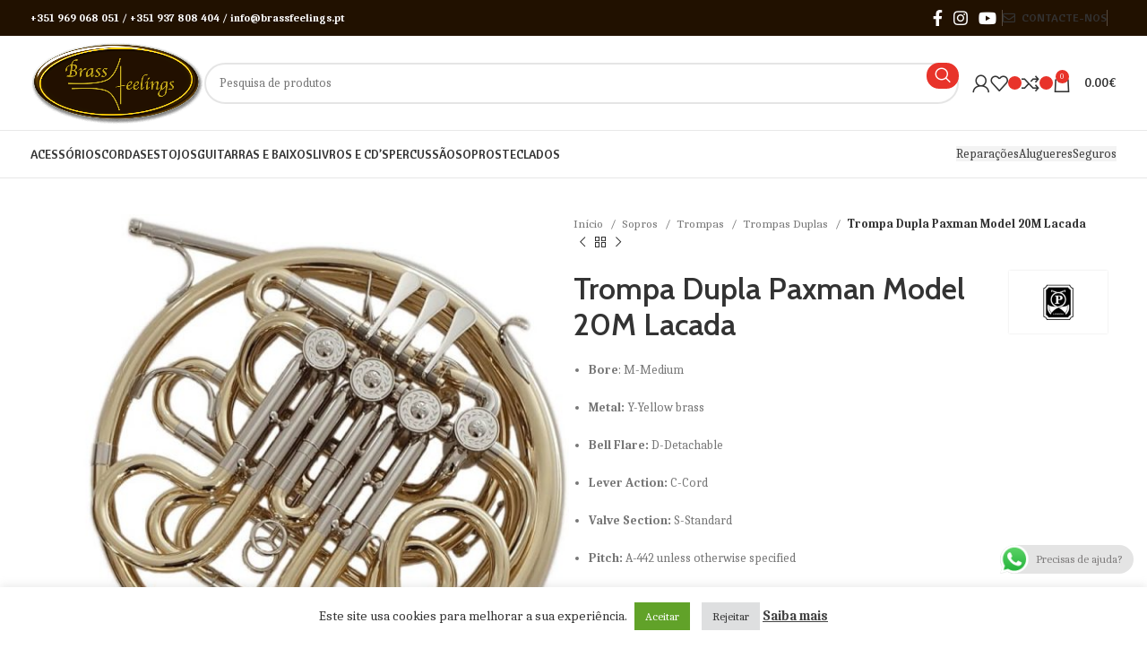

--- FILE ---
content_type: text/html; charset=UTF-8
request_url: https://brassfeelings.pt/produto/paxman-trompa-dupla-model-20m-lacada/
body_size: 39329
content:
<!DOCTYPE html><html lang="pt-PT"><head><meta charset="UTF-8"><link rel="profile" href="https://gmpg.org/xfn/11"><link rel="pingback" href="https://brassfeelings.pt/xmlrpc.php"><meta name='robots' content='index, follow, max-image-preview:large, max-snippet:-1, max-video-preview:-1' /> <!-- This site is optimized with the Yoast SEO plugin v25.7 - https://yoast.com/wordpress/plugins/seo/ --><title>Trompa Dupla Paxman Model 20M Lacada - Brassfeelings</title><link rel="stylesheet" id="siteground-optimizer-combined-css-bd8a6ae6c8a04a38a5b2abef56e6e36b" href="https://brassfeelings.pt/wp-content/uploads/siteground-optimizer-assets/siteground-optimizer-combined-css-bd8a6ae6c8a04a38a5b2abef56e6e36b.css" media="all" /><meta name="description" content="Paxman Model 20M; Bore: M-Medium; Yellow brass; Bell Flare: Detachable; Lever Action: Strings; Valve Section: Standard; Pitch: A-442Hz" /><link rel="canonical" href="https://brassfeelings.pt/produto/paxman-trompa-dupla-model-20m-lacada/" /><meta property="og:locale" content="pt_PT" /><meta property="og:type" content="article" /><meta property="og:title" content="Trompa Dupla Paxman Model 20M Lacada - Brassfeelings" /><meta property="og:description" content="Paxman Model 20M; Bore: M-Medium; Yellow brass; Bell Flare: Detachable; Lever Action: Strings; Valve Section: Standard; Pitch: A-442Hz" /><meta property="og:url" content="https://brassfeelings.pt/produto/paxman-trompa-dupla-model-20m-lacada/" /><meta property="og:site_name" content="Brassfeelings" /><meta property="article:modified_time" content="2023-12-28T11:02:44+00:00" /><meta property="og:image" content="https://brassfeelings.pt/wp-content/uploads/2022/07/Model20HDjpeg.jpg" /><meta property="og:image:width" content="750" /><meta property="og:image:height" content="1289" /><meta property="og:image:type" content="image/jpeg" /><meta name="twitter:card" content="summary_large_image" /><meta name="twitter:label1" content="Tempo estimado de leitura" /><meta name="twitter:data1" content="1 minuto" /> <script type="application/ld+json" class="yoast-schema-graph">{"@context":"https://schema.org","@graph":[{"@type":"WebPage","@id":"https://brassfeelings.pt/produto/paxman-trompa-dupla-model-20m-lacada/","url":"https://brassfeelings.pt/produto/paxman-trompa-dupla-model-20m-lacada/","name":"Trompa Dupla Paxman Model 20M Lacada - Brassfeelings","isPartOf":{"@id":"https://brassfeelings.pt/#website"},"primaryImageOfPage":{"@id":"https://brassfeelings.pt/produto/paxman-trompa-dupla-model-20m-lacada/#primaryimage"},"image":{"@id":"https://brassfeelings.pt/produto/paxman-trompa-dupla-model-20m-lacada/#primaryimage"},"thumbnailUrl":"https://brassfeelings.pt/wp-content/uploads/2022/07/Model20HDjpeg.jpg","datePublished":"2022-07-02T12:00:10+00:00","dateModified":"2023-12-28T11:02:44+00:00","description":"Paxman Model 20M; Bore: M-Medium; Yellow brass; Bell Flare: Detachable; Lever Action: Strings; Valve Section: Standard; Pitch: A-442Hz","breadcrumb":{"@id":"https://brassfeelings.pt/produto/paxman-trompa-dupla-model-20m-lacada/#breadcrumb"},"inLanguage":"pt-PT","potentialAction":[{"@type":"ReadAction","target":["https://brassfeelings.pt/produto/paxman-trompa-dupla-model-20m-lacada/"]}]},{"@type":"ImageObject","inLanguage":"pt-PT","@id":"https://brassfeelings.pt/produto/paxman-trompa-dupla-model-20m-lacada/#primaryimage","url":"https://brassfeelings.pt/wp-content/uploads/2022/07/Model20HDjpeg.jpg","contentUrl":"https://brassfeelings.pt/wp-content/uploads/2022/07/Model20HDjpeg.jpg","width":750,"height":1289},{"@type":"BreadcrumbList","@id":"https://brassfeelings.pt/produto/paxman-trompa-dupla-model-20m-lacada/#breadcrumb","itemListElement":[{"@type":"ListItem","position":1,"name":"Início","item":"https://brassfeelings.pt/"},{"@type":"ListItem","position":2,"name":"Loja","item":"https://brassfeelings.pt/loja/"},{"@type":"ListItem","position":3,"name":"Trompa Dupla Paxman Model 20M Lacada"}]},{"@type":"WebSite","@id":"https://brassfeelings.pt/#website","url":"https://brassfeelings.pt/","name":"Brassfeelings","description":"Loja de Instrumentos Musicais","potentialAction":[{"@type":"SearchAction","target":{"@type":"EntryPoint","urlTemplate":"https://brassfeelings.pt/?s={search_term_string}"},"query-input":{"@type":"PropertyValueSpecification","valueRequired":true,"valueName":"search_term_string"}}],"inLanguage":"pt-PT"}]}</script> <!-- / Yoast SEO plugin. --><link rel='dns-prefetch' href='//fonts.googleapis.com' /><link rel="alternate" type="application/rss+xml" title="Brassfeelings &raquo; Feed" href="https://brassfeelings.pt/feed/" /><link rel="alternate" type="application/rss+xml" title="Brassfeelings &raquo; Feed de comentários" href="https://brassfeelings.pt/comments/feed/" /><link rel="alternate" type="application/rss+xml" title="Feed de comentários de Brassfeelings &raquo; Trompa Dupla Paxman Model 20M Lacada" href="https://brassfeelings.pt/produto/paxman-trompa-dupla-model-20m-lacada/feed/" /><link rel="alternate" title="oEmbed (JSON)" type="application/json+oembed" href="https://brassfeelings.pt/wp-json/oembed/1.0/embed?url=https%3A%2F%2Fbrassfeelings.pt%2Fproduto%2Fpaxman-trompa-dupla-model-20m-lacada%2F" /><link rel="alternate" title="oEmbed (XML)" type="text/xml+oembed" href="https://brassfeelings.pt/wp-json/oembed/1.0/embed?url=https%3A%2F%2Fbrassfeelings.pt%2Fproduto%2Fpaxman-trompa-dupla-model-20m-lacada%2F&#038;format=xml" /> <style id='wp-img-auto-sizes-contain-inline-css' type='text/css'> img:is([sizes=auto i],[sizes^="auto," i]){contain-intrinsic-size:3000px 1500px}
/*# sourceURL=wp-img-auto-sizes-contain-inline-css */ </style> <style id='wp-block-library-inline-css' type='text/css'> :root{--wp-block-synced-color:#7a00df;--wp-block-synced-color--rgb:122,0,223;--wp-bound-block-color:var(--wp-block-synced-color);--wp-editor-canvas-background:#ddd;--wp-admin-theme-color:#007cba;--wp-admin-theme-color--rgb:0,124,186;--wp-admin-theme-color-darker-10:#006ba1;--wp-admin-theme-color-darker-10--rgb:0,107,160.5;--wp-admin-theme-color-darker-20:#005a87;--wp-admin-theme-color-darker-20--rgb:0,90,135;--wp-admin-border-width-focus:2px}@media (min-resolution:192dpi){:root{--wp-admin-border-width-focus:1.5px}}.wp-element-button{cursor:pointer}:root .has-very-light-gray-background-color{background-color:#eee}:root .has-very-dark-gray-background-color{background-color:#313131}:root .has-very-light-gray-color{color:#eee}:root .has-very-dark-gray-color{color:#313131}:root .has-vivid-green-cyan-to-vivid-cyan-blue-gradient-background{background:linear-gradient(135deg,#00d084,#0693e3)}:root .has-purple-crush-gradient-background{background:linear-gradient(135deg,#34e2e4,#4721fb 50%,#ab1dfe)}:root .has-hazy-dawn-gradient-background{background:linear-gradient(135deg,#faaca8,#dad0ec)}:root .has-subdued-olive-gradient-background{background:linear-gradient(135deg,#fafae1,#67a671)}:root .has-atomic-cream-gradient-background{background:linear-gradient(135deg,#fdd79a,#004a59)}:root .has-nightshade-gradient-background{background:linear-gradient(135deg,#330968,#31cdcf)}:root .has-midnight-gradient-background{background:linear-gradient(135deg,#020381,#2874fc)}:root{--wp--preset--font-size--normal:16px;--wp--preset--font-size--huge:42px}.has-regular-font-size{font-size:1em}.has-larger-font-size{font-size:2.625em}.has-normal-font-size{font-size:var(--wp--preset--font-size--normal)}.has-huge-font-size{font-size:var(--wp--preset--font-size--huge)}.has-text-align-center{text-align:center}.has-text-align-left{text-align:left}.has-text-align-right{text-align:right}.has-fit-text{white-space:nowrap!important}#end-resizable-editor-section{display:none}.aligncenter{clear:both}.items-justified-left{justify-content:flex-start}.items-justified-center{justify-content:center}.items-justified-right{justify-content:flex-end}.items-justified-space-between{justify-content:space-between}.screen-reader-text{border:0;clip-path:inset(50%);height:1px;margin:-1px;overflow:hidden;padding:0;position:absolute;width:1px;word-wrap:normal!important}.screen-reader-text:focus{background-color:#ddd;clip-path:none;color:#444;display:block;font-size:1em;height:auto;left:5px;line-height:normal;padding:15px 23px 14px;text-decoration:none;top:5px;width:auto;z-index:100000}html :where(.has-border-color){border-style:solid}html :where([style*=border-top-color]){border-top-style:solid}html :where([style*=border-right-color]){border-right-style:solid}html :where([style*=border-bottom-color]){border-bottom-style:solid}html :where([style*=border-left-color]){border-left-style:solid}html :where([style*=border-width]){border-style:solid}html :where([style*=border-top-width]){border-top-style:solid}html :where([style*=border-right-width]){border-right-style:solid}html :where([style*=border-bottom-width]){border-bottom-style:solid}html :where([style*=border-left-width]){border-left-style:solid}html :where(img[class*=wp-image-]){height:auto;max-width:100%}:where(figure){margin:0 0 1em}html :where(.is-position-sticky){--wp-admin--admin-bar--position-offset:var(--wp-admin--admin-bar--height,0px)}@media screen and (max-width:600px){html :where(.is-position-sticky){--wp-admin--admin-bar--position-offset:0px}}
/*# sourceURL=wp-block-library-inline-css */ </style> <style id='global-styles-inline-css' type='text/css'> :root{--wp--preset--aspect-ratio--square: 1;--wp--preset--aspect-ratio--4-3: 4/3;--wp--preset--aspect-ratio--3-4: 3/4;--wp--preset--aspect-ratio--3-2: 3/2;--wp--preset--aspect-ratio--2-3: 2/3;--wp--preset--aspect-ratio--16-9: 16/9;--wp--preset--aspect-ratio--9-16: 9/16;--wp--preset--color--black: #000000;--wp--preset--color--cyan-bluish-gray: #abb8c3;--wp--preset--color--white: #ffffff;--wp--preset--color--pale-pink: #f78da7;--wp--preset--color--vivid-red: #cf2e2e;--wp--preset--color--luminous-vivid-orange: #ff6900;--wp--preset--color--luminous-vivid-amber: #fcb900;--wp--preset--color--light-green-cyan: #7bdcb5;--wp--preset--color--vivid-green-cyan: #00d084;--wp--preset--color--pale-cyan-blue: #8ed1fc;--wp--preset--color--vivid-cyan-blue: #0693e3;--wp--preset--color--vivid-purple: #9b51e0;--wp--preset--gradient--vivid-cyan-blue-to-vivid-purple: linear-gradient(135deg,rgb(6,147,227) 0%,rgb(155,81,224) 100%);--wp--preset--gradient--light-green-cyan-to-vivid-green-cyan: linear-gradient(135deg,rgb(122,220,180) 0%,rgb(0,208,130) 100%);--wp--preset--gradient--luminous-vivid-amber-to-luminous-vivid-orange: linear-gradient(135deg,rgb(252,185,0) 0%,rgb(255,105,0) 100%);--wp--preset--gradient--luminous-vivid-orange-to-vivid-red: linear-gradient(135deg,rgb(255,105,0) 0%,rgb(207,46,46) 100%);--wp--preset--gradient--very-light-gray-to-cyan-bluish-gray: linear-gradient(135deg,rgb(238,238,238) 0%,rgb(169,184,195) 100%);--wp--preset--gradient--cool-to-warm-spectrum: linear-gradient(135deg,rgb(74,234,220) 0%,rgb(151,120,209) 20%,rgb(207,42,186) 40%,rgb(238,44,130) 60%,rgb(251,105,98) 80%,rgb(254,248,76) 100%);--wp--preset--gradient--blush-light-purple: linear-gradient(135deg,rgb(255,206,236) 0%,rgb(152,150,240) 100%);--wp--preset--gradient--blush-bordeaux: linear-gradient(135deg,rgb(254,205,165) 0%,rgb(254,45,45) 50%,rgb(107,0,62) 100%);--wp--preset--gradient--luminous-dusk: linear-gradient(135deg,rgb(255,203,112) 0%,rgb(199,81,192) 50%,rgb(65,88,208) 100%);--wp--preset--gradient--pale-ocean: linear-gradient(135deg,rgb(255,245,203) 0%,rgb(182,227,212) 50%,rgb(51,167,181) 100%);--wp--preset--gradient--electric-grass: linear-gradient(135deg,rgb(202,248,128) 0%,rgb(113,206,126) 100%);--wp--preset--gradient--midnight: linear-gradient(135deg,rgb(2,3,129) 0%,rgb(40,116,252) 100%);--wp--preset--font-size--small: 13px;--wp--preset--font-size--medium: 20px;--wp--preset--font-size--large: 36px;--wp--preset--font-size--x-large: 42px;--wp--preset--spacing--20: 0.44rem;--wp--preset--spacing--30: 0.67rem;--wp--preset--spacing--40: 1rem;--wp--preset--spacing--50: 1.5rem;--wp--preset--spacing--60: 2.25rem;--wp--preset--spacing--70: 3.38rem;--wp--preset--spacing--80: 5.06rem;--wp--preset--shadow--natural: 6px 6px 9px rgba(0, 0, 0, 0.2);--wp--preset--shadow--deep: 12px 12px 50px rgba(0, 0, 0, 0.4);--wp--preset--shadow--sharp: 6px 6px 0px rgba(0, 0, 0, 0.2);--wp--preset--shadow--outlined: 6px 6px 0px -3px rgb(255, 255, 255), 6px 6px rgb(0, 0, 0);--wp--preset--shadow--crisp: 6px 6px 0px rgb(0, 0, 0);}:where(.is-layout-flex){gap: 0.5em;}:where(.is-layout-grid){gap: 0.5em;}body .is-layout-flex{display: flex;}.is-layout-flex{flex-wrap: wrap;align-items: center;}.is-layout-flex > :is(*, div){margin: 0;}body .is-layout-grid{display: grid;}.is-layout-grid > :is(*, div){margin: 0;}:where(.wp-block-columns.is-layout-flex){gap: 2em;}:where(.wp-block-columns.is-layout-grid){gap: 2em;}:where(.wp-block-post-template.is-layout-flex){gap: 1.25em;}:where(.wp-block-post-template.is-layout-grid){gap: 1.25em;}.has-black-color{color: var(--wp--preset--color--black) !important;}.has-cyan-bluish-gray-color{color: var(--wp--preset--color--cyan-bluish-gray) !important;}.has-white-color{color: var(--wp--preset--color--white) !important;}.has-pale-pink-color{color: var(--wp--preset--color--pale-pink) !important;}.has-vivid-red-color{color: var(--wp--preset--color--vivid-red) !important;}.has-luminous-vivid-orange-color{color: var(--wp--preset--color--luminous-vivid-orange) !important;}.has-luminous-vivid-amber-color{color: var(--wp--preset--color--luminous-vivid-amber) !important;}.has-light-green-cyan-color{color: var(--wp--preset--color--light-green-cyan) !important;}.has-vivid-green-cyan-color{color: var(--wp--preset--color--vivid-green-cyan) !important;}.has-pale-cyan-blue-color{color: var(--wp--preset--color--pale-cyan-blue) !important;}.has-vivid-cyan-blue-color{color: var(--wp--preset--color--vivid-cyan-blue) !important;}.has-vivid-purple-color{color: var(--wp--preset--color--vivid-purple) !important;}.has-black-background-color{background-color: var(--wp--preset--color--black) !important;}.has-cyan-bluish-gray-background-color{background-color: var(--wp--preset--color--cyan-bluish-gray) !important;}.has-white-background-color{background-color: var(--wp--preset--color--white) !important;}.has-pale-pink-background-color{background-color: var(--wp--preset--color--pale-pink) !important;}.has-vivid-red-background-color{background-color: var(--wp--preset--color--vivid-red) !important;}.has-luminous-vivid-orange-background-color{background-color: var(--wp--preset--color--luminous-vivid-orange) !important;}.has-luminous-vivid-amber-background-color{background-color: var(--wp--preset--color--luminous-vivid-amber) !important;}.has-light-green-cyan-background-color{background-color: var(--wp--preset--color--light-green-cyan) !important;}.has-vivid-green-cyan-background-color{background-color: var(--wp--preset--color--vivid-green-cyan) !important;}.has-pale-cyan-blue-background-color{background-color: var(--wp--preset--color--pale-cyan-blue) !important;}.has-vivid-cyan-blue-background-color{background-color: var(--wp--preset--color--vivid-cyan-blue) !important;}.has-vivid-purple-background-color{background-color: var(--wp--preset--color--vivid-purple) !important;}.has-black-border-color{border-color: var(--wp--preset--color--black) !important;}.has-cyan-bluish-gray-border-color{border-color: var(--wp--preset--color--cyan-bluish-gray) !important;}.has-white-border-color{border-color: var(--wp--preset--color--white) !important;}.has-pale-pink-border-color{border-color: var(--wp--preset--color--pale-pink) !important;}.has-vivid-red-border-color{border-color: var(--wp--preset--color--vivid-red) !important;}.has-luminous-vivid-orange-border-color{border-color: var(--wp--preset--color--luminous-vivid-orange) !important;}.has-luminous-vivid-amber-border-color{border-color: var(--wp--preset--color--luminous-vivid-amber) !important;}.has-light-green-cyan-border-color{border-color: var(--wp--preset--color--light-green-cyan) !important;}.has-vivid-green-cyan-border-color{border-color: var(--wp--preset--color--vivid-green-cyan) !important;}.has-pale-cyan-blue-border-color{border-color: var(--wp--preset--color--pale-cyan-blue) !important;}.has-vivid-cyan-blue-border-color{border-color: var(--wp--preset--color--vivid-cyan-blue) !important;}.has-vivid-purple-border-color{border-color: var(--wp--preset--color--vivid-purple) !important;}.has-vivid-cyan-blue-to-vivid-purple-gradient-background{background: var(--wp--preset--gradient--vivid-cyan-blue-to-vivid-purple) !important;}.has-light-green-cyan-to-vivid-green-cyan-gradient-background{background: var(--wp--preset--gradient--light-green-cyan-to-vivid-green-cyan) !important;}.has-luminous-vivid-amber-to-luminous-vivid-orange-gradient-background{background: var(--wp--preset--gradient--luminous-vivid-amber-to-luminous-vivid-orange) !important;}.has-luminous-vivid-orange-to-vivid-red-gradient-background{background: var(--wp--preset--gradient--luminous-vivid-orange-to-vivid-red) !important;}.has-very-light-gray-to-cyan-bluish-gray-gradient-background{background: var(--wp--preset--gradient--very-light-gray-to-cyan-bluish-gray) !important;}.has-cool-to-warm-spectrum-gradient-background{background: var(--wp--preset--gradient--cool-to-warm-spectrum) !important;}.has-blush-light-purple-gradient-background{background: var(--wp--preset--gradient--blush-light-purple) !important;}.has-blush-bordeaux-gradient-background{background: var(--wp--preset--gradient--blush-bordeaux) !important;}.has-luminous-dusk-gradient-background{background: var(--wp--preset--gradient--luminous-dusk) !important;}.has-pale-ocean-gradient-background{background: var(--wp--preset--gradient--pale-ocean) !important;}.has-electric-grass-gradient-background{background: var(--wp--preset--gradient--electric-grass) !important;}.has-midnight-gradient-background{background: var(--wp--preset--gradient--midnight) !important;}.has-small-font-size{font-size: var(--wp--preset--font-size--small) !important;}.has-medium-font-size{font-size: var(--wp--preset--font-size--medium) !important;}.has-large-font-size{font-size: var(--wp--preset--font-size--large) !important;}.has-x-large-font-size{font-size: var(--wp--preset--font-size--x-large) !important;}
/*# sourceURL=global-styles-inline-css */ </style> <style id='classic-theme-styles-inline-css' type='text/css'> /*! This file is auto-generated */
.wp-block-button__link{color:#fff;background-color:#32373c;border-radius:9999px;box-shadow:none;text-decoration:none;padding:calc(.667em + 2px) calc(1.333em + 2px);font-size:1.125em}.wp-block-file__button{background:#32373c;color:#fff;text-decoration:none}
/*# sourceURL=/wp-includes/css/classic-themes.min.css */ </style> <style id='woocommerce-inline-inline-css' type='text/css'> .woocommerce form .form-row .required { visibility: visible; }
/*# sourceURL=woocommerce-inline-inline-css */ </style><link rel='stylesheet' id='xts-google-fonts-css' href='https://fonts.googleapis.com/css?family=Caladea%3A400%2C700%7CCantora+One%3A400%7CCabin%3A400%2C600%7CLato%3A400%2C700&#038;ver=7.4.3' type='text/css' media='all' /> <script type="text/javascript" src="https://brassfeelings.pt/wp-includes/js/jquery/jquery.min.js" id="jquery-core-js"></script> <script type="text/javascript" id="cookie-law-info-js-extra"> /* <![CDATA[ */
var Cli_Data = {"nn_cookie_ids":[],"cookielist":[],"non_necessary_cookies":[],"ccpaEnabled":"","ccpaRegionBased":"","ccpaBarEnabled":"","strictlyEnabled":["necessary","obligatoire"],"ccpaType":"gdpr","js_blocking":"1","custom_integration":"","triggerDomRefresh":"","secure_cookies":""};
var cli_cookiebar_settings = {"animate_speed_hide":"500","animate_speed_show":"500","background":"#FFF","border":"#b1a6a6c2","border_on":"","button_1_button_colour":"#61a229","button_1_button_hover":"#4e8221","button_1_link_colour":"#fff","button_1_as_button":"1","button_1_new_win":"","button_2_button_colour":"#333","button_2_button_hover":"#292929","button_2_link_colour":"#444","button_2_as_button":"","button_2_hidebar":"","button_3_button_colour":"#dedfe0","button_3_button_hover":"#b2b2b3","button_3_link_colour":"#333333","button_3_as_button":"1","button_3_new_win":"","button_4_button_colour":"#dedfe0","button_4_button_hover":"#b2b2b3","button_4_link_colour":"#333333","button_4_as_button":"1","button_7_button_colour":"#61a229","button_7_button_hover":"#4e8221","button_7_link_colour":"#fff","button_7_as_button":"1","button_7_new_win":"","font_family":"inherit","header_fix":"","notify_animate_hide":"1","notify_animate_show":"","notify_div_id":"#cookie-law-info-bar","notify_position_horizontal":"right","notify_position_vertical":"bottom","scroll_close":"","scroll_close_reload":"","accept_close_reload":"","reject_close_reload":"","showagain_tab":"","showagain_background":"#fff","showagain_border":"#000","showagain_div_id":"#cookie-law-info-again","showagain_x_position":"100px","text":"#333333","show_once_yn":"","show_once":"10000","logging_on":"","as_popup":"","popup_overlay":"1","bar_heading_text":"","cookie_bar_as":"banner","popup_showagain_position":"bottom-right","widget_position":"left"};
var log_object = {"ajax_url":"https://brassfeelings.pt/wp-admin/admin-ajax.php"};
//# sourceURL=cookie-law-info-js-extra
/* ]]> */ </script> <script type="text/javascript" id="wc-add-to-cart-js-extra"> /* <![CDATA[ */
var wc_add_to_cart_params = {"ajax_url":"/wp-admin/admin-ajax.php","wc_ajax_url":"/?wc-ajax=%%endpoint%%","i18n_view_cart":"Ver carrinho","cart_url":"https://brassfeelings.pt/carrinho/","is_cart":"","cart_redirect_after_add":"no"};
//# sourceURL=wc-add-to-cart-js-extra
/* ]]> */ </script> <script type="text/javascript" id="wc-single-product-js-extra"> /* <![CDATA[ */
var wc_single_product_params = {"i18n_required_rating_text":"Seleccione uma classifica\u00e7\u00e3o","i18n_rating_options":["1 of 5 stars","2 of 5 stars","3 of 5 stars","4 of 5 stars","5 of 5 stars"],"i18n_product_gallery_trigger_text":"View full-screen image gallery","review_rating_required":"yes","flexslider":{"rtl":false,"animation":"slide","smoothHeight":true,"directionNav":false,"controlNav":"thumbnails","slideshow":false,"animationSpeed":500,"animationLoop":false,"allowOneSlide":false},"zoom_enabled":"","zoom_options":[],"photoswipe_enabled":"","photoswipe_options":{"shareEl":false,"closeOnScroll":false,"history":false,"hideAnimationDuration":0,"showAnimationDuration":0},"flexslider_enabled":""};
//# sourceURL=wc-single-product-js-extra
/* ]]> */ </script> <script type="text/javascript" id="woocommerce-js-extra"> /* <![CDATA[ */
var woocommerce_params = {"ajax_url":"/wp-admin/admin-ajax.php","wc_ajax_url":"/?wc-ajax=%%endpoint%%","i18n_password_show":"Show password","i18n_password_hide":"Hide password"};
//# sourceURL=woocommerce-js-extra
/* ]]> */ </script> <script></script><link rel="https://api.w.org/" href="https://brassfeelings.pt/wp-json/" /><link rel="alternate" title="JSON" type="application/json" href="https://brassfeelings.pt/wp-json/wp/v2/product/2891" /><link rel="EditURI" type="application/rsd+xml" title="RSD" href="https://brassfeelings.pt/xmlrpc.php?rsd" /><meta name="generator" content="WordPress 6.9" /><meta name="generator" content="WooCommerce 10.1.3" /><link rel='shortlink' href='https://brassfeelings.pt/?p=2891' /> <!-- Meta Pixel Code --> <script> !function(f,b,e,v,n,t,s)
{if(f.fbq)return;n=f.fbq=function(){n.callMethod?
n.callMethod.apply(n,arguments):n.queue.push(arguments)};
if(!f._fbq)f._fbq=n;n.push=n;n.loaded=!0;n.version='2.0';
n.queue=[];t=b.createElement(e);t.async=!0;
t.src=v;s=b.getElementsByTagName(e)[0];
s.parentNode.insertBefore(t,s)}(window, document,'script',
'https://connect.facebook.net/en_US/fbevents.js');
fbq('init', '674218112122607');
fbq('track', 'PageView'); </script> <noscript><img height="1" width="1" style="display:none"
src="https://www.facebook.com/tr?id=674218112122607&ev=PageView&noscript=1"
/></noscript> <!-- End Meta Pixel Code --><!-- Google site verification - Google for WooCommerce --><meta name="google-site-verification" content="nzz-Lq7bAVF7JX9dBVvXcEw9o8PPH1bzIft7RyM2VL8" /><meta name="viewport" content="width=device-width, initial-scale=1.0, maximum-scale=1.0, user-scalable=no"> <noscript><style>.woocommerce-product-gallery{ opacity: 1 !important; }</style></noscript><meta name="generator" content="Powered by WPBakery Page Builder - drag and drop page builder for WordPress."/><meta name="generator" content="Powered by Slider Revolution 6.6.20 - responsive, Mobile-Friendly Slider Plugin for WordPress with comfortable drag and drop interface." /><link rel="icon" href="https://brassfeelings.pt/wp-content/uploads/2024/03/cropped-test-2-32x32.png" sizes="32x32" /><link rel="icon" href="https://brassfeelings.pt/wp-content/uploads/2024/03/cropped-test-2-192x192.png" sizes="192x192" /><link rel="apple-touch-icon" href="https://brassfeelings.pt/wp-content/uploads/2024/03/cropped-test-2-180x180.png" /><meta name="msapplication-TileImage" content="https://brassfeelings.pt/wp-content/uploads/2024/03/cropped-test-2-270x270.png" /> <script>function setREVStartSize(e){
 //window.requestAnimationFrame(function() {
 window.RSIW = window.RSIW===undefined ? window.innerWidth : window.RSIW;
 window.RSIH = window.RSIH===undefined ? window.innerHeight : window.RSIH;
 try {
 var pw = document.getElementById(e.c).parentNode.offsetWidth,
 newh;
 pw = pw===0 || isNaN(pw) || (e.l=="fullwidth" || e.layout=="fullwidth") ? window.RSIW : pw;
 e.tabw = e.tabw===undefined ? 0 : parseInt(e.tabw);
 e.thumbw = e.thumbw===undefined ? 0 : parseInt(e.thumbw);
 e.tabh = e.tabh===undefined ? 0 : parseInt(e.tabh);
 e.thumbh = e.thumbh===undefined ? 0 : parseInt(e.thumbh);
 e.tabhide = e.tabhide===undefined ? 0 : parseInt(e.tabhide);
 e.thumbhide = e.thumbhide===undefined ? 0 : parseInt(e.thumbhide);
 e.mh = e.mh===undefined || e.mh=="" || e.mh==="auto" ? 0 : parseInt(e.mh,0);
 if(e.layout==="fullscreen" || e.l==="fullscreen")
 newh = Math.max(e.mh,window.RSIH);
 else{
 e.gw = Array.isArray(e.gw) ? e.gw : [e.gw];
 for (var i in e.rl) if (e.gw[i]===undefined || e.gw[i]===0) e.gw[i] = e.gw[i-1];
 e.gh = e.el===undefined || e.el==="" || (Array.isArray(e.el) && e.el.length==0)? e.gh : e.el;
 e.gh = Array.isArray(e.gh) ? e.gh : [e.gh];
 for (var i in e.rl) if (e.gh[i]===undefined || e.gh[i]===0) e.gh[i] = e.gh[i-1]; 
 var nl = new Array(e.rl.length),
 ix = 0,
 sl;
 e.tabw = e.tabhide>=pw ? 0 : e.tabw;
 e.thumbw = e.thumbhide>=pw ? 0 : e.thumbw;
 e.tabh = e.tabhide>=pw ? 0 : e.tabh;
 e.thumbh = e.thumbhide>=pw ? 0 : e.thumbh;
 for (var i in e.rl) nl[i] = e.rl[i]<window.RSIW ? 0 : e.rl[i];
 sl = nl[0];
 for (var i in nl) if (sl>nl[i] && nl[i]>0) { sl = nl[i]; ix=i;}
 var m = pw>(e.gw[ix]+e.tabw+e.thumbw) ? 1 : (pw-(e.tabw+e.thumbw)) / (e.gw[ix]);
 newh =  (e.gh[ix] * m) + (e.tabh + e.thumbh);
 }
 var el = document.getElementById(e.c);
 if (el!==null && el) el.style.height = newh+"px";
 el = document.getElementById(e.c+"_wrapper");
 if (el!==null && el) {
 el.style.height = newh+"px";
 el.style.display = "block";
 }
 } catch(e){
 console.log("Failure at Presize of Slider:" + e)
 }
 //});
 };</script> <style type="text/css" id="wp-custom-css"> @keyframes pulse-whatsapp {
 0% { transform: scale(1); }
 50% { transform: scale(1.1); }
 100% { transform: scale(1); }
}
.s4_img {
 animation: pulse-whatsapp 1s ease-in-out infinite;
 animation-delay: 5s;
 animation-iteration-count: infinite;
} </style> <style> </style><noscript><style> .wpb_animate_when_almost_visible { opacity: 1; }</style></noscript> <style id='rs-plugin-settings-inline-css' type='text/css'> #rs-demo-id {}
/*# sourceURL=rs-plugin-settings-inline-css */ </style></head><body class="wp-singular product-template-default single single-product postid-2891 wp-theme-woodmart theme-woodmart woocommerce woocommerce-page woocommerce-no-js wrapper-full-width  woodmart-product-design-default categories-accordion-on woodmart-archive-shop woodmart-ajax-shop-on offcanvas-sidebar-mobile offcanvas-sidebar-tablet notifications-sticky wpb-js-composer js-comp-ver-7.1 vc_responsive"><div class="website-wrapper"><header class="whb-header whb-header_528910 whb-sticky-shadow whb-scroll-slide whb-sticky-real"><div class="whb-main-header"><div class="whb-row whb-top-bar whb-not-sticky-row whb-with-bg whb-without-border whb-color-light whb-flex-flex-middle"><div class="container"><div class="whb-flex-row whb-top-bar-inner"><div class="whb-column whb-col-left whb-visible-lg"><div class="wd-header-text set-cont-mb-s reset-last-child "><p style="text-align: center;"><span style="color: #ffffff;"><strong>+351 969 068 051 / +351 937 808 404 / info@brassfeelings.pt</strong></span></p></div></div><div class="whb-column whb-col-center whb-visible-lg whb-empty-column"></div><div class="whb-column whb-col-right whb-visible-lg"><div class=" wd-social-icons  icons-design-default icons-size-default color-scheme-light social-follow social-form-circle text-center"> <a rel="noopener noreferrer nofollow" href="https://www.facebook.com/brassfeelings/" target="_blank" class=" wd-social-icon social-facebook" aria-label="Facebook social link"> <span class="wd-icon"></span> </a> <a rel="noopener noreferrer nofollow" href="https://www.instagram.com/brassfeelings_music_shop/" target="_blank" class=" wd-social-icon social-instagram" aria-label="Instagram social link"> <span class="wd-icon"></span> </a> <a rel="noopener noreferrer nofollow" href="https://www.youtube.com/channel/UCPA_gAmwrcqwjaBSvQhPHNg" target="_blank" class=" wd-social-icon social-youtube" aria-label="YouTube social link"> <span class="wd-icon"></span> </a></div><div class="wd-header-divider wd-full-height "></div><div class="wd-header-nav wd-header-secondary-nav text-right wd-full-height" role="navigation" aria-label="Secondary navigation"><ul id="menu-top-bar-right" class="menu wd-nav wd-nav-secondary wd-style-bordered wd-gap-s"><li id="menu-item-402" class="woodmart-open-newsletter menu-item menu-item-type-custom menu-item-object-custom menu-item-402 item-level-0 menu-simple-dropdown wd-event-hover" ><a href="/contactos/" class="woodmart-nav-link"><span class="wd-nav-icon fa fa-envelope-o"></span><span class="nav-link-text">CONTACTE-NOS</span></a></li></ul></div><!--END MAIN-NAV--><div class="wd-header-divider wd-full-height "></div></div><div class="whb-column whb-col-mobile whb-hidden-lg"><div class=" wd-social-icons  icons-design-default icons-size-default color-scheme-light social-follow social-form-circle text-center"> <a rel="noopener noreferrer nofollow" href="https://www.facebook.com/brassfeelings/" target="_blank" class=" wd-social-icon social-facebook" aria-label="Facebook social link"> <span class="wd-icon"></span> </a> <a rel="noopener noreferrer nofollow" href="https://www.instagram.com/brassfeelings_music_shop/" target="_blank" class=" wd-social-icon social-instagram" aria-label="Instagram social link"> <span class="wd-icon"></span> </a> <a rel="noopener noreferrer nofollow" href="https://www.youtube.com/channel/UCPA_gAmwrcqwjaBSvQhPHNg" target="_blank" class=" wd-social-icon social-youtube" aria-label="YouTube social link"> <span class="wd-icon"></span> </a></div><div class="site-logo"> <a href="https://brassfeelings.pt/" class="wd-logo wd-main-logo" rel="home"> <img src="https://brassfeelings.pt/wp-content/uploads/2025/08/logo-BrassFeelings.png" alt="Brassfeelings" style="max-width: 150px;" /> </a></div></div></div></div></div><div class="whb-row whb-general-header whb-not-sticky-row whb-without-bg whb-border-fullwidth whb-color-dark whb-flex-flex-middle"><div class="container"><div class="whb-flex-row whb-general-header-inner"><div class="whb-column whb-col-left whb-visible-lg"><div class="site-logo"> <a href="https://brassfeelings.pt/" class="wd-logo wd-main-logo" rel="home"> <img src="https://brassfeelings.pt/wp-content/uploads/2021/04/logo-2.png" alt="Brassfeelings" style="max-width: 278px;" /> </a></div></div><div class="whb-column whb-col-center whb-visible-lg"><div class="wd-search-form wd-header-search-form wd-display-form whb-9x1ytaxq7aphtb3npidp"><form role="search" method="get" class="searchform  wd-style-with-bg-2 wd-cat-style-bordered woodmart-ajax-search" action="https://brassfeelings.pt/"  data-thumbnail="1" data-price="1" data-post_type="product" data-count="20" data-sku="0" data-symbols_count="3"> <input type="text" class="s" placeholder="Pesquisa de produtos" value="" name="s" aria-label="Search" title="Pesquisa de produtos" required/> <input type="hidden" name="post_type" value="product"> <button type="submit" class="searchsubmit"> <span> Search </span> </button></form><div class="search-results-wrapper"><div class="wd-dropdown-results wd-scroll wd-dropdown"><div class="wd-scroll-content"></div></div></div></div></div><div class="whb-column whb-col-right whb-visible-lg"><div class="whb-space-element " style="width:15px;"></div><div class="wd-header-my-account wd-tools-element wd-event-hover wd-design-1 wd-account-style-icon whb-vssfpylqqax9pvkfnxoz"> <a href="https://brassfeelings.pt/minha-conta/" title="Minha conta"> <span class="wd-tools-icon"> </span> <span class="wd-tools-text"> Entrar / Registar </span> </a></div><div class="wd-header-wishlist wd-tools-element wd-style-icon wd-with-count wd-design-2 whb-a22wdkiy3r40yw2paskq" title="Os meus favoritos"> <a href="https://brassfeelings.pt/wishlist/"> <span class="wd-tools-icon"> <span class="wd-tools-count"> 0 </span> </span> <span class="wd-tools-text"> Favoritos </span> </a></div><div class="wd-header-compare wd-tools-element wd-style-icon wd-with-count wd-design-2 whb-p2jvs451wo69tpw9jy4t"> <a href="https://brassfeelings.pt/compare/" title="Compare products"> <span class="wd-tools-icon"> <span class="wd-tools-count">0</span> </span> <span class="wd-tools-text"> Compare </span> </a></div><div class="wd-header-cart wd-tools-element wd-design-2 cart-widget-opener whb-nedhm962r512y1xz9j06"> <a href="https://brassfeelings.pt/carrinho/" title="Carrinho de Compras"> <span class="wd-tools-icon wd-icon-alt"> <span class="wd-cart-number wd-tools-count">0 <span>items</span></span> </span> <span class="wd-tools-text"> <span class="wd-cart-subtotal"><span class="woocommerce-Price-amount amount"><bdi>0.00<span class="woocommerce-Price-currencySymbol">&euro;</span></bdi></span></span> </span> </a></div></div><div class="whb-column whb-mobile-left whb-hidden-lg"><div class="wd-tools-element wd-header-mobile-nav wd-style-icon wd-design-1 whb-g1k0m1tib7raxrwkm1t3"> <a href="#" rel="nofollow" aria-label="Open mobile menu"> <span class="wd-tools-icon"> </span> <span class="wd-tools-text">Menu</span> </a></div><!--END wd-header-mobile-nav--></div><div class="whb-column whb-mobile-center whb-hidden-lg"><div class="wd-search-form wd-header-search-form-mobile wd-display-form whb-v8k01zdzwsokwoj7hnme"><form role="search" method="get" class="searchform  wd-style-default wd-cat-style-bordered woodmart-ajax-search" action="https://brassfeelings.pt/"  data-thumbnail="1" data-price="1" data-post_type="product" data-count="20" data-sku="0" data-symbols_count="3"> <input type="text" class="s" placeholder="Pesquisa de produtos" value="" name="s" aria-label="Search" title="Pesquisa de produtos" required/> <input type="hidden" name="post_type" value="product"> <button type="submit" class="searchsubmit"> <span> Search </span> </button></form><div class="search-results-wrapper"><div class="wd-dropdown-results wd-scroll wd-dropdown"><div class="wd-scroll-content"></div></div></div></div></div><div class="whb-column whb-mobile-right whb-hidden-lg"><div class="wd-header-cart wd-tools-element wd-design-5 cart-widget-opener whb-trk5sfmvib0ch1s1qbtc"> <a href="https://brassfeelings.pt/carrinho/" title="Carrinho de Compras"> <span class="wd-tools-icon wd-icon-alt"> <span class="wd-cart-number wd-tools-count">0 <span>items</span></span> </span> <span class="wd-tools-text"> <span class="wd-cart-subtotal"><span class="woocommerce-Price-amount amount"><bdi>0.00<span class="woocommerce-Price-currencySymbol">&euro;</span></bdi></span></span> </span> </a></div></div></div></div></div><div class="whb-row whb-header-bottom whb-not-sticky-row whb-without-bg whb-border-fullwidth whb-color-dark whb-hidden-mobile whb-flex-flex-middle"><div class="container"><div class="whb-flex-row whb-header-bottom-inner"><div class="whb-column whb-col-left whb-visible-lg whb-empty-column"></div><div class="whb-column whb-col-center whb-visible-lg"><div class="wd-header-nav wd-header-main-nav text-left wd-design-1" role="navigation" aria-label="Main navigation"><ul id="menu-main-navigation" class="menu wd-nav wd-nav-main wd-style-default wd-gap-s"><li id="menu-item-1752" class="menu-item menu-item-type-taxonomy menu-item-object-product_cat menu-item-has-children menu-item-1752 item-level-0 menu-simple-dropdown wd-event-hover" ><a href="https://brassfeelings.pt/categoria-produto/acessorios/" class="woodmart-nav-link"><span class="nav-link-text">Acessórios</span></a><div class="color-scheme-dark wd-design-default wd-dropdown-menu wd-dropdown"><div class="container"><ul class="wd-sub-menu color-scheme-dark"><li id="menu-item-15510" class="menu-item menu-item-type-taxonomy menu-item-object-product_cat menu-item-15510 item-level-1 wd-event-hover" ><a href="https://brassfeelings.pt/categoria-produto/acessorios/acessorios-para-computador/" class="woodmart-nav-link">Acessórios para Computador</a></li><li id="menu-item-2097" class="menu-item menu-item-type-taxonomy menu-item-object-product_cat menu-item-2097 item-level-1 wd-event-hover" ><a href="https://brassfeelings.pt/categoria-produto/acessorios/bancos-e-cadeiras/" class="woodmart-nav-link">Bancos e Cadeiras</a></li><li id="menu-item-2098" class="menu-item menu-item-type-taxonomy menu-item-object-product_cat menu-item-2098 item-level-1 wd-event-hover" ><a href="https://brassfeelings.pt/categoria-produto/acessorios/batutas-e-acessorios/" class="woodmart-nav-link">Batutas e Acessórios</a></li><li id="menu-item-2099" class="menu-item menu-item-type-taxonomy menu-item-object-product_cat menu-item-2099 item-level-1 wd-event-hover" ><a href="https://brassfeelings.pt/categoria-produto/acessorios/brindes-e-presentes/" class="woodmart-nav-link">Brindes e Presentes</a></li><li id="menu-item-15509" class="menu-item menu-item-type-taxonomy menu-item-object-product_cat menu-item-15509 item-level-1 wd-event-hover" ><a href="https://brassfeelings.pt/categoria-produto/acessorios/estrados-acessorios/" class="woodmart-nav-link">Estrados</a></li><li id="menu-item-15512" class="menu-item menu-item-type-taxonomy menu-item-object-product_cat menu-item-15512 item-level-1 wd-event-hover" ><a href="https://brassfeelings.pt/categoria-produto/acessorios/lanternas/" class="woodmart-nav-link">Lanternas</a></li><li id="menu-item-15513" class="menu-item menu-item-type-taxonomy menu-item-object-product_cat menu-item-15513 item-level-1 wd-event-hover" ><a href="https://brassfeelings.pt/categoria-produto/acessorios/metronomes-e-afinadores/" class="woodmart-nav-link">Metronomes e Afinadores</a></li><li id="menu-item-15514" class="menu-item menu-item-type-taxonomy menu-item-object-product_cat menu-item-15514 item-level-1 wd-event-hover" ><a href="https://brassfeelings.pt/categoria-produto/acessorios/produtos-de-limpeza/" class="woodmart-nav-link">Produtos de Limpeza</a></li><li id="menu-item-15515" class="menu-item menu-item-type-taxonomy menu-item-object-product_cat menu-item-15515 item-level-1 wd-event-hover" ><a href="https://brassfeelings.pt/categoria-produto/acessorios/protecao-auditiva/" class="woodmart-nav-link">Proteção Auditiva</a></li><li id="menu-item-15516" class="menu-item menu-item-type-taxonomy menu-item-object-product_cat menu-item-15516 item-level-1 wd-event-hover" ><a href="https://brassfeelings.pt/categoria-produto/acessorios/som/" class="woodmart-nav-link">Som</a></li><li id="menu-item-15518" class="menu-item menu-item-type-taxonomy menu-item-object-product_cat menu-item-15518 item-level-1 wd-event-hover" ><a href="https://brassfeelings.pt/categoria-produto/acessorios/suportes/" class="woodmart-nav-link">Suportes</a></li></ul></div></div></li><li id="menu-item-1753" class="menu-item menu-item-type-taxonomy menu-item-object-product_cat menu-item-has-children menu-item-1753 item-level-0 menu-simple-dropdown wd-event-hover" ><a href="https://brassfeelings.pt/categoria-produto/cordas/" class="woodmart-nav-link"><span class="nav-link-text">Cordas</span></a><div class="color-scheme-dark wd-design-default wd-dropdown-menu wd-dropdown"><div class="container"><ul class="wd-sub-menu color-scheme-dark"><li id="menu-item-2035" class="menu-item menu-item-type-taxonomy menu-item-object-product_cat menu-item-has-children menu-item-2035 item-level-1 wd-event-hover" ><a href="https://brassfeelings.pt/categoria-produto/cordas/contrabaixo-de-cordas/" class="woodmart-nav-link">Contrabaixo de Cordas</a><ul class="sub-sub-menu wd-dropdown"><li id="menu-item-2310" class="menu-item menu-item-type-taxonomy menu-item-object-product_cat menu-item-2310 item-level-2 wd-event-hover" ><a href="https://brassfeelings.pt/categoria-produto/cordas/contrabaixo-de-cordas/contrabaixo-1-2/" class="woodmart-nav-link">Contrabaixo 1/2</a></li><li id="menu-item-2311" class="menu-item menu-item-type-taxonomy menu-item-object-product_cat menu-item-2311 item-level-2 wd-event-hover" ><a href="https://brassfeelings.pt/categoria-produto/cordas/contrabaixo-de-cordas/contrabaixo-3-4/" class="woodmart-nav-link">Contrabaixo 3/4</a></li><li id="menu-item-2312" class="menu-item menu-item-type-taxonomy menu-item-object-product_cat menu-item-2312 item-level-2 wd-event-hover" ><a href="https://brassfeelings.pt/categoria-produto/cordas/contrabaixo-de-cordas/contrabaixo-4-4/" class="woodmart-nav-link">Contrabaixo 4/4</a></li><li id="menu-item-2313" class="menu-item menu-item-type-taxonomy menu-item-object-product_cat menu-item-2313 item-level-2 wd-event-hover" ><a href="https://brassfeelings.pt/categoria-produto/cordas/contrabaixo-de-cordas/outros-tamanhos-de-contrabaixo/" class="woodmart-nav-link">Outros Tamanhos de Contrabaixo</a></li></ul></li><li id="menu-item-2029" class="menu-item menu-item-type-taxonomy menu-item-object-product_cat menu-item-has-children menu-item-2029 item-level-1 wd-event-hover" ><a href="https://brassfeelings.pt/categoria-produto/cordas/acessorios-para-contrabaixo/" class="woodmart-nav-link">Acessórios para Contrabaixo</a><ul class="sub-sub-menu wd-dropdown"><li id="menu-item-2296" class="menu-item menu-item-type-taxonomy menu-item-object-product_cat menu-item-2296 item-level-2 wd-event-hover" ><a href="https://brassfeelings.pt/categoria-produto/cordas/acessorios-para-contrabaixo/amplificadores-para-contrabaxio-de-cordas/" class="woodmart-nav-link">Amplificadores para Contrabaxio de Cordas</a></li><li id="menu-item-2308" class="menu-item menu-item-type-taxonomy menu-item-object-product_cat menu-item-2308 item-level-2 wd-event-hover" ><a href="https://brassfeelings.pt/categoria-produto/cordas/acessorios-para-contrabaixo/cases-sacos-e-estojos-para-contrabaixo-de-cordas/" class="woodmart-nav-link">Cases, Sacos e Estojos para COntrabaixo de Cordas</a></li><li id="menu-item-2307" class="menu-item menu-item-type-taxonomy menu-item-object-product_cat menu-item-2307 item-level-2 wd-event-hover" ><a href="https://brassfeelings.pt/categoria-produto/cordas/acessorios-para-contrabaixo/suportes-para-contrabaixo-de-cordas/" class="woodmart-nav-link">Suportes para Contrabaixo de Cordas</a></li><li id="menu-item-2297" class="menu-item menu-item-type-taxonomy menu-item-object-product_cat menu-item-2297 item-level-2 wd-event-hover" ><a href="https://brassfeelings.pt/categoria-produto/cordas/acessorios-para-contrabaixo/arcos-para-contrabaxio-de-cordas/" class="woodmart-nav-link">Arcos para Contrabaxio de Cordas</a></li><li id="menu-item-2298" class="menu-item menu-item-type-taxonomy menu-item-object-product_cat menu-item-2298 item-level-2 wd-event-hover" ><a href="https://brassfeelings.pt/categoria-produto/cordas/acessorios-para-contrabaixo/cavaletes-para-contrabaxio-de-cordas/" class="woodmart-nav-link">Cavaletes para Contrabaxio de Cordas</a></li><li id="menu-item-2299" class="menu-item menu-item-type-taxonomy menu-item-object-product_cat menu-item-2299 item-level-2 wd-event-hover" ><a href="https://brassfeelings.pt/categoria-produto/cordas/acessorios-para-contrabaixo/estandartes-para-contrabaxio-de-cordas/" class="woodmart-nav-link">Estandartes para Contrabaxio de Cordas</a></li><li id="menu-item-2300" class="menu-item menu-item-type-taxonomy menu-item-object-product_cat menu-item-2300 item-level-2 wd-event-hover" ><a href="https://brassfeelings.pt/categoria-produto/cordas/acessorios-para-contrabaixo/estojos-para-contrabaxio-de-cordas/" class="woodmart-nav-link">Estojos para Contrabaxio de Cordas</a></li><li id="menu-item-2301" class="menu-item menu-item-type-taxonomy menu-item-object-product_cat menu-item-2301 item-level-2 wd-event-hover" ><a href="https://brassfeelings.pt/categoria-produto/cordas/acessorios-para-contrabaixo/pickups-para-contrabaxio-de-cordas/" class="woodmart-nav-link">Pickups para Contrabaxio de Cordas</a></li><li id="menu-item-2302" class="menu-item menu-item-type-taxonomy menu-item-object-product_cat menu-item-2302 item-level-2 wd-event-hover" ><a href="https://brassfeelings.pt/categoria-produto/cordas/acessorios-para-contrabaixo/surdinas-para-contrabaxio-de-cordas/" class="woodmart-nav-link">Surdinas para Contrabaxio de Cordas</a></li><li id="menu-item-2309" class="menu-item menu-item-type-taxonomy menu-item-object-product_cat menu-item-2309 item-level-2 wd-event-hover" ><a href="https://brassfeelings.pt/categoria-produto/cordas/acessorios-para-contrabaixo/cravelhas-para-contrabaxio-de-cordas/" class="woodmart-nav-link">Cravelhas para Contrabaxio de Cordas</a></li><li id="menu-item-2303" class="menu-item menu-item-type-taxonomy menu-item-object-product_cat menu-item-2303 item-level-2 wd-event-hover" ><a href="https://brassfeelings.pt/categoria-produto/cordas/acessorios-para-contrabaixo/apoios-espigoes-e-protecoes-para-o-chao/" class="woodmart-nav-link">Apoios, Espigões e Proteções para o Chão</a></li><li id="menu-item-2304" class="menu-item menu-item-type-taxonomy menu-item-object-product_cat menu-item-2304 item-level-2 wd-event-hover" ><a href="https://brassfeelings.pt/categoria-produto/cordas/acessorios-para-contrabaixo/supressores-wolf-tone/" class="woodmart-nav-link">Supressores Wolf Tone</a></li><li id="menu-item-2305" class="menu-item menu-item-type-taxonomy menu-item-object-product_cat menu-item-2305 item-level-2 wd-event-hover" ><a href="https://brassfeelings.pt/categoria-produto/sopros/acessorios-para-instrumentos-de-sopro/outros-acessorios/" class="woodmart-nav-link">Outros Acessórios</a></li><li id="menu-item-2306" class="menu-item menu-item-type-taxonomy menu-item-object-product_cat menu-item-2306 item-level-2 wd-event-hover" ><a href="https://brassfeelings.pt/categoria-produto/cordas/acessorios-para-contrabaixo/aprendizagem-e-correcao-de-tecnica/" class="woodmart-nav-link">Aprendizagem e Correção de Técnica</a></li></ul></li><li id="menu-item-2295" class="menu-item menu-item-type-taxonomy menu-item-object-product_cat menu-item-has-children menu-item-2295 item-level-1 wd-event-hover" ><a href="https://brassfeelings.pt/categoria-produto/cordas/violoncelos/" class="woodmart-nav-link">Violoncelos</a><ul class="sub-sub-menu wd-dropdown"><li id="menu-item-2292" class="menu-item menu-item-type-taxonomy menu-item-object-product_cat menu-item-2292 item-level-2 wd-event-hover" ><a href="https://brassfeelings.pt/categoria-produto/cordas/violoncelos/violoncelo-1-2/" class="woodmart-nav-link">Violoncelo 1/2</a></li><li id="menu-item-2293" class="menu-item menu-item-type-taxonomy menu-item-object-product_cat menu-item-2293 item-level-2 wd-event-hover" ><a href="https://brassfeelings.pt/categoria-produto/cordas/violoncelos/violoncelo-3-4/" class="woodmart-nav-link">Violoncelo 3/4</a></li><li id="menu-item-2294" class="menu-item menu-item-type-taxonomy menu-item-object-product_cat menu-item-2294 item-level-2 wd-event-hover" ><a href="https://brassfeelings.pt/categoria-produto/cordas/violoncelos/violoncelo-4-4/" class="woodmart-nav-link">Violoncelo 4/4</a></li><li id="menu-item-2291" class="menu-item menu-item-type-taxonomy menu-item-object-product_cat menu-item-2291 item-level-2 wd-event-hover" ><a href="https://brassfeelings.pt/categoria-produto/cordas/violoncelos/outros-tamanhos-de-violoncelo/" class="woodmart-nav-link">Outros Tamanhos de Violoncelo</a></li></ul></li><li id="menu-item-2030" class="menu-item menu-item-type-taxonomy menu-item-object-product_cat menu-item-has-children menu-item-2030 item-level-1 wd-event-hover" ><a href="https://brassfeelings.pt/categoria-produto/cordas/acessorios-para-viola/" class="woodmart-nav-link">Acessórios para Viola</a><ul class="sub-sub-menu wd-dropdown"><li id="menu-item-2283" class="menu-item menu-item-type-taxonomy menu-item-object-product_cat menu-item-2283 item-level-2 wd-event-hover" ><a href="https://brassfeelings.pt/categoria-produto/cordas/acessorios-para-viola/arcos-para-viola/" class="woodmart-nav-link">Arcos para Viola</a></li><li id="menu-item-2284" class="menu-item menu-item-type-taxonomy menu-item-object-product_cat menu-item-2284 item-level-2 wd-event-hover" ><a href="https://brassfeelings.pt/categoria-produto/cordas/acessorios-para-viola/sacos-e-estojos-para-viola/" class="woodmart-nav-link">Sacos e Estojos para Viola</a></li><li id="menu-item-2285" class="menu-item menu-item-type-taxonomy menu-item-object-product_cat menu-item-2285 item-level-2 wd-event-hover" ><a href="https://brassfeelings.pt/categoria-produto/cordas/acessorios-para-viola/cordas-para-viola/" class="woodmart-nav-link">Cordas para Viola</a></li><li id="menu-item-2286" class="menu-item menu-item-type-taxonomy menu-item-object-product_cat menu-item-2286 item-level-2 wd-event-hover" ><a href="https://brassfeelings.pt/categoria-produto/cordas/acessorios-para-viola/pickups-para-viola/" class="woodmart-nav-link">Pickups para Viola</a></li><li id="menu-item-2287" class="menu-item menu-item-type-taxonomy menu-item-object-product_cat menu-item-2287 item-level-2 wd-event-hover" ><a href="https://brassfeelings.pt/categoria-produto/cordas/acessorios-para-viola/apoio-de-ombro-para-viola/" class="woodmart-nav-link">Apoio de ombro para Viola</a></li><li id="menu-item-2288" class="menu-item menu-item-type-taxonomy menu-item-object-product_cat menu-item-2288 item-level-2 wd-event-hover" ><a href="https://brassfeelings.pt/categoria-produto/cordas/acessorios-para-viola/apoio-de-queixo-para-viola/" class="woodmart-nav-link">Apoio de queixo para Viola</a></li><li id="menu-item-2289" class="menu-item menu-item-type-taxonomy menu-item-object-product_cat menu-item-2289 item-level-2 wd-event-hover" ><a href="https://brassfeelings.pt/categoria-produto/cordas/acessorios-para-viola/cavaletes-para-viola/" class="woodmart-nav-link">Cavaletes para Viola</a></li><li id="menu-item-2290" class="menu-item menu-item-type-taxonomy menu-item-object-product_cat menu-item-2290 item-level-2 wd-event-hover" ><a href="https://brassfeelings.pt/categoria-produto/cordas/acessorios-para-viola/estandartes-para-viola/" class="woodmart-nav-link">Estandartes para Viola</a></li></ul></li><li id="menu-item-2031" class="menu-item menu-item-type-taxonomy menu-item-object-product_cat menu-item-has-children menu-item-2031 item-level-1 wd-event-hover" ><a href="https://brassfeelings.pt/categoria-produto/cordas/acessorios-para-violino/" class="woodmart-nav-link">Acessórios para Violino</a><ul class="sub-sub-menu wd-dropdown"><li id="menu-item-2270" class="menu-item menu-item-type-taxonomy menu-item-object-product_cat menu-item-2270 item-level-2 wd-event-hover" ><a href="https://brassfeelings.pt/categoria-produto/cordas/acessorios-para-violino/suporte-para-vioino/" class="woodmart-nav-link">Suporte para Vioino</a></li><li id="menu-item-2271" class="menu-item menu-item-type-taxonomy menu-item-object-product_cat menu-item-2271 item-level-2 wd-event-hover" ><a href="https://brassfeelings.pt/categoria-produto/cordas/acessorios-para-violino/arcos-para-violino/" class="woodmart-nav-link">Arcos para Violino</a></li><li id="menu-item-2272" class="menu-item menu-item-type-taxonomy menu-item-object-product_cat menu-item-2272 item-level-2 wd-event-hover" ><a href="https://brassfeelings.pt/categoria-produto/guitarras-e-baixos/pickups/" class="woodmart-nav-link">Pickups</a></li><li id="menu-item-2273" class="menu-item menu-item-type-taxonomy menu-item-object-product_cat menu-item-2273 item-level-2 wd-event-hover" ><a href="https://brassfeelings.pt/categoria-produto/cordas/acessorios-para-violino/pickups-paar-violino/" class="woodmart-nav-link">Pickups para Violino</a></li><li id="menu-item-2274" class="menu-item menu-item-type-taxonomy menu-item-object-product_cat menu-item-2274 item-level-2 wd-event-hover" ><a href="https://brassfeelings.pt/categoria-produto/cordas/acessorios-para-violino/estojoso-e-sacos-para-violinos/" class="woodmart-nav-link">Estojoso e Sacos para Violinos</a></li><li id="menu-item-2275" class="menu-item menu-item-type-taxonomy menu-item-object-product_cat menu-item-2275 item-level-2 wd-event-hover" ><a href="https://brassfeelings.pt/categoria-produto/cordas/acessorios-para-violino/amplificadores-para-violinos/" class="woodmart-nav-link">Amplificadores para Violinos</a></li><li id="menu-item-2276" class="menu-item menu-item-type-taxonomy menu-item-object-product_cat menu-item-2276 item-level-2 wd-event-hover" ><a href="https://brassfeelings.pt/categoria-produto/cordas/acessorios-para-violino/apoio-de-ombro-para-violino/" class="woodmart-nav-link">Apoio de ombro para Violino</a></li><li id="menu-item-2277" class="menu-item menu-item-type-taxonomy menu-item-object-product_cat menu-item-2277 item-level-2 wd-event-hover" ><a href="https://brassfeelings.pt/categoria-produto/cordas/acessorios-para-violino/apoio-de-queixo-para-violino/" class="woodmart-nav-link">Apoio de queixo para Violino</a></li><li id="menu-item-2278" class="menu-item menu-item-type-taxonomy menu-item-object-product_cat menu-item-2278 item-level-2 wd-event-hover" ><a href="https://brassfeelings.pt/categoria-produto/cordas/acessorios-para-violino/cavaletes-para-violino/" class="woodmart-nav-link">Cavaletes para Violino</a></li><li id="menu-item-2279" class="menu-item menu-item-type-taxonomy menu-item-object-product_cat menu-item-2279 item-level-2 wd-event-hover" ><a href="https://brassfeelings.pt/categoria-produto/cordas/acessorios-para-violino/estandartes-para-violino/" class="woodmart-nav-link">Estandartes para Violino</a></li><li id="menu-item-2280" class="menu-item menu-item-type-taxonomy menu-item-object-product_cat menu-item-2280 item-level-2 wd-event-hover" ><a href="https://brassfeelings.pt/categoria-produto/cordas/acessorios-para-violino/cordas-para-violino/" class="woodmart-nav-link">Cordas para Violino</a></li><li id="menu-item-2281" class="menu-item menu-item-type-taxonomy menu-item-object-product_cat menu-item-2281 item-level-2 wd-event-hover" ><a href="https://brassfeelings.pt/categoria-produto/cordas/acessorios-para-violino/aprendizagem-e-correcao-tecnica/" class="woodmart-nav-link">Aprendizagem e Correção Técnica</a></li><li id="menu-item-2282" class="menu-item menu-item-type-taxonomy menu-item-object-product_cat menu-item-2282 item-level-2 wd-event-hover" ><a href="https://brassfeelings.pt/categoria-produto/cordas/acessorios-para-violino/surdinas-para-violino/" class="woodmart-nav-link">Surdinas para Violino</a></li></ul></li><li id="menu-item-2044" class="menu-item menu-item-type-taxonomy menu-item-object-product_cat menu-item-has-children menu-item-2044 item-level-1 wd-event-hover" ><a href="https://brassfeelings.pt/categoria-produto/cordas/violinos/" class="woodmart-nav-link">Violinos</a><ul class="sub-sub-menu wd-dropdown"><li id="menu-item-2265" class="menu-item menu-item-type-taxonomy menu-item-object-product_cat menu-item-2265 item-level-2 wd-event-hover" ><a href="https://brassfeelings.pt/categoria-produto/cordas/violinos/violino-1-2/" class="woodmart-nav-link">Violino 1/2</a></li><li id="menu-item-2266" class="menu-item menu-item-type-taxonomy menu-item-object-product_cat menu-item-2266 item-level-2 wd-event-hover" ><a href="https://brassfeelings.pt/categoria-produto/cordas/violinos/violino-1-4/" class="woodmart-nav-link">Violino 1/4</a></li><li id="menu-item-2267" class="menu-item menu-item-type-taxonomy menu-item-object-product_cat menu-item-2267 item-level-2 wd-event-hover" ><a href="https://brassfeelings.pt/categoria-produto/cordas/violinos/violino-3-4-e-7-8/" class="woodmart-nav-link">Violino 3/4 e 7/8</a></li><li id="menu-item-2268" class="menu-item menu-item-type-taxonomy menu-item-object-product_cat menu-item-2268 item-level-2 wd-event-hover" ><a href="https://brassfeelings.pt/categoria-produto/cordas/violinos/violino-4-4/" class="woodmart-nav-link">Violino 4/4</a></li><li id="menu-item-2269" class="menu-item menu-item-type-taxonomy menu-item-object-product_cat menu-item-2269 item-level-2 wd-event-hover" ><a href="https://brassfeelings.pt/categoria-produto/cordas/violinos/violinos-de-outros-tamanhos/" class="woodmart-nav-link">Violinos de Outros Tamanhos</a></li></ul></li><li id="menu-item-2037" class="menu-item menu-item-type-taxonomy menu-item-object-product_cat menu-item-has-children menu-item-2037 item-level-1 wd-event-hover" ><a href="https://brassfeelings.pt/categoria-produto/cordas/harpas/" class="woodmart-nav-link">Harpas</a><ul class="sub-sub-menu wd-dropdown"><li id="menu-item-2262" class="menu-item menu-item-type-taxonomy menu-item-object-product_cat menu-item-2262 item-level-2 wd-event-hover" ><a href="https://brassfeelings.pt/categoria-produto/cordas/harpas/harpas-com-alavancas/" class="woodmart-nav-link">Harpas com Alavancas</a></li><li id="menu-item-2263" class="menu-item menu-item-type-taxonomy menu-item-object-product_cat menu-item-2263 item-level-2 wd-event-hover" ><a href="https://brassfeelings.pt/categoria-produto/cordas/harpas/harpas-simples/" class="woodmart-nav-link">Harpas Simples</a></li><li id="menu-item-2264" class="menu-item menu-item-type-taxonomy menu-item-object-product_cat menu-item-2264 item-level-2 wd-event-hover" ><a href="https://brassfeelings.pt/categoria-produto/cordas/harpas/harpa-de-pedais/" class="woodmart-nav-link">Harpa de Pedais</a></li></ul></li><li id="menu-item-2032" class="menu-item menu-item-type-taxonomy menu-item-object-product_cat menu-item-2032 item-level-1 wd-event-hover" ><a href="https://brassfeelings.pt/categoria-produto/cordas/acessorios-para-violocenlo/" class="woodmart-nav-link">Acessórios para Violoncelo</a></li><li id="menu-item-2036" class="menu-item menu-item-type-taxonomy menu-item-object-product_cat menu-item-2036 item-level-1 wd-event-hover" ><a href="https://brassfeelings.pt/categoria-produto/cordas/contrabaixo-eletrico/" class="woodmart-nav-link">Contrabaixo Elétrico</a></li><li id="menu-item-2039" class="menu-item menu-item-type-taxonomy menu-item-object-product_cat menu-item-2039 item-level-1 wd-event-hover" ><a href="https://brassfeelings.pt/categoria-produto/cordas/manutencao-e-limpeza-para-intrumentos/" class="woodmart-nav-link">Manutenção e Limpeza para Intrumentos</a></li><li id="menu-item-2041" class="menu-item menu-item-type-taxonomy menu-item-object-product_cat menu-item-2041 item-level-1 wd-event-hover" ><a href="https://brassfeelings.pt/categoria-produto/cordas/viola/" class="woodmart-nav-link">Viola</a></li><li id="menu-item-2042" class="menu-item menu-item-type-taxonomy menu-item-object-product_cat menu-item-2042 item-level-1 wd-event-hover" ><a href="https://brassfeelings.pt/categoria-produto/cordas/viola-para-esquerdinos/" class="woodmart-nav-link">Viola para Esquerdinos</a></li><li id="menu-item-2043" class="menu-item menu-item-type-taxonomy menu-item-object-product_cat menu-item-2043 item-level-1 wd-event-hover" ><a href="https://brassfeelings.pt/categoria-produto/cordas/violas-eletricas/" class="woodmart-nav-link">Violas Elétricas</a></li><li id="menu-item-2045" class="menu-item menu-item-type-taxonomy menu-item-object-product_cat menu-item-2045 item-level-1 wd-event-hover" ><a href="https://brassfeelings.pt/categoria-produto/cordas/violinos-eletricos/" class="woodmart-nav-link">Violinos Elétricos</a></li></ul></div></div></li><li id="menu-item-1754" class="menu-item menu-item-type-taxonomy menu-item-object-product_cat menu-item-has-children menu-item-1754 item-level-0 menu-simple-dropdown wd-event-hover" ><a href="https://brassfeelings.pt/categoria-produto/estojos/" class="woodmart-nav-link"><span class="nav-link-text">Estojos</span></a><div class="color-scheme-dark wd-design-default wd-dropdown-menu wd-dropdown"><div class="container"><ul class="wd-sub-menu color-scheme-dark"><li id="menu-item-2107" class="menu-item menu-item-type-taxonomy menu-item-object-product_cat menu-item-2107 item-level-1 wd-event-hover" ><a href="https://brassfeelings.pt/categoria-produto/estojos/acessorios-para-cases/" class="woodmart-nav-link">Acessórios para Cases</a></li><li id="menu-item-2108" class="menu-item menu-item-type-taxonomy menu-item-object-product_cat menu-item-2108 item-level-1 wd-event-hover" ><a href="https://brassfeelings.pt/categoria-produto/estojos/capas/" class="woodmart-nav-link">Capas</a></li><li id="menu-item-2109" class="menu-item menu-item-type-taxonomy menu-item-object-product_cat menu-item-2109 item-level-1 wd-event-hover" ><a href="https://brassfeelings.pt/categoria-produto/estojos/instrumentos-de-sopro/" class="woodmart-nav-link">Instrumentos de Sopro</a></li><li id="menu-item-2110" class="menu-item menu-item-type-taxonomy menu-item-object-product_cat menu-item-2110 item-level-1 wd-event-hover" ><a href="https://brassfeelings.pt/categoria-produto/estojos/instrumentos-de-cordas/" class="woodmart-nav-link">Instrumentos de Cordas</a></li><li id="menu-item-2111" class="menu-item menu-item-type-taxonomy menu-item-object-product_cat menu-item-2111 item-level-1 wd-event-hover" ><a href="https://brassfeelings.pt/categoria-produto/estojos/malas-e-sacos/" class="woodmart-nav-link">Malas e Sacos</a></li><li id="menu-item-2112" class="menu-item menu-item-type-taxonomy menu-item-object-product_cat menu-item-2112 item-level-1 wd-event-hover" ><a href="https://brassfeelings.pt/categoria-produto/estojos/pecas-para-racks-e-cases/" class="woodmart-nav-link">Peças para Racks e Cases</a></li><li id="menu-item-15520" class="menu-item menu-item-type-taxonomy menu-item-object-product_cat menu-item-15520 item-level-1 wd-event-hover" ><a href="https://brassfeelings.pt/categoria-produto/estojos/teclados-estojos/" class="woodmart-nav-link">Teclados</a></li><li id="menu-item-2113" class="menu-item menu-item-type-taxonomy menu-item-object-product_cat menu-item-2113 item-level-1 wd-event-hover" ><a href="https://brassfeelings.pt/categoria-produto/estojos/transporte-de-material/" class="woodmart-nav-link">Transporte de Material</a></li></ul></div></div></li><li id="menu-item-1755" class="menu-item menu-item-type-taxonomy menu-item-object-product_cat menu-item-has-children menu-item-1755 item-level-0 menu-simple-dropdown wd-event-hover" ><a href="https://brassfeelings.pt/categoria-produto/guitarras-e-baixos/" class="woodmart-nav-link"><span class="nav-link-text">Guitarras e Baixos</span></a><div class="color-scheme-dark wd-design-default wd-dropdown-menu wd-dropdown"><div class="container"><ul class="wd-sub-menu color-scheme-dark"><li id="menu-item-2070" class="menu-item menu-item-type-taxonomy menu-item-object-product_cat menu-item-2070 item-level-1 wd-event-hover" ><a href="https://brassfeelings.pt/categoria-produto/guitarras-e-baixos/acessorios-para-guitarras-e-baixos/" class="woodmart-nav-link">Acessórios para Guitarras e Baixos</a></li><li id="menu-item-2085" class="menu-item menu-item-type-taxonomy menu-item-object-product_cat menu-item-has-children menu-item-2085 item-level-1 wd-event-hover" ><a href="https://brassfeelings.pt/categoria-produto/guitarras-e-baixos/pickups/" class="woodmart-nav-link">Pickups</a><ul class="sub-sub-menu wd-dropdown"><li id="menu-item-2406" class="menu-item menu-item-type-taxonomy menu-item-object-product_cat menu-item-2406 item-level-2 wd-event-hover" ><a href="https://brassfeelings.pt/categoria-produto/guitarras-e-baixos/pickups/pickups-guitarra-electrica/" class="woodmart-nav-link">Pickups Guitarra Eléctrica</a></li><li id="menu-item-2407" class="menu-item menu-item-type-taxonomy menu-item-object-product_cat menu-item-2407 item-level-2 wd-event-hover" ><a href="https://brassfeelings.pt/categoria-produto/guitarras-e-baixos/pickups/pickups-para-baixo/" class="woodmart-nav-link">Pickups para Baixo</a></li><li id="menu-item-2408" class="menu-item menu-item-type-taxonomy menu-item-object-product_cat menu-item-2408 item-level-2 wd-event-hover" ><a href="https://brassfeelings.pt/categoria-produto/guitarras-e-baixos/pickups/captadores-para-guitarra-acustica/" class="woodmart-nav-link">Captadores para Guitarra Acústica</a></li></ul></li><li id="menu-item-2072" class="menu-item menu-item-type-taxonomy menu-item-object-product_cat menu-item-has-children menu-item-2072 item-level-1 wd-event-hover" ><a href="https://brassfeelings.pt/categoria-produto/guitarras-e-baixos/amplificadores-para-guitarra-acustica/" class="woodmart-nav-link">Amplificadores para Guitarra Acústica</a><ul class="sub-sub-menu wd-dropdown"><li id="menu-item-2376" class="menu-item menu-item-type-taxonomy menu-item-object-product_cat menu-item-2376 item-level-2 wd-event-hover" ><a href="https://brassfeelings.pt/categoria-produto/guitarras-e-baixos/amplificadores-para-guitarra-acustica/amplificador-para-guitarra-acustica/" class="woodmart-nav-link">Amplificador para Guitarra Acústica</a></li><li id="menu-item-2377" class="menu-item menu-item-type-taxonomy menu-item-object-product_cat menu-item-2377 item-level-2 wd-event-hover" ><a href="https://brassfeelings.pt/categoria-produto/guitarras-e-baixos/amplificadores-para-guitarra-acustica/acessorios-para-amplificadores-de-guitarra-acustica/" class="woodmart-nav-link">Acessórios para Amplificadores de Guitarra Acústica</a></li><li id="menu-item-2378" class="menu-item menu-item-type-taxonomy menu-item-object-product_cat menu-item-2378 item-level-2 wd-event-hover" ><a href="https://brassfeelings.pt/categoria-produto/guitarras-e-baixos/amplificadores-para-guitarra-acustica/preamps-e-amplificadores-para-guitarra-acustica/" class="woodmart-nav-link">Preamps e Amplificadores para Guitarra Acústica</a></li><li id="menu-item-2379" class="menu-item menu-item-type-taxonomy menu-item-object-product_cat menu-item-2379 item-level-2 wd-event-hover" ><a href="https://brassfeelings.pt/categoria-produto/guitarras-e-baixos/amplificadores-para-guitarra-acustica/capas-e-estojos-para-amplificadores/" class="woodmart-nav-link">Capas e Estojos para Amplificadores</a></li><li id="menu-item-2380" class="menu-item menu-item-type-taxonomy menu-item-object-product_cat menu-item-2380 item-level-2 wd-event-hover" ><a href="https://brassfeelings.pt/categoria-produto/guitarras-e-baixos/amplificadores-para-guitarra-acustica/comutador-para-amplificadores/" class="woodmart-nav-link">Comutador para Amplificadores</a></li></ul></li><li id="menu-item-2078" class="menu-item menu-item-type-taxonomy menu-item-object-product_cat menu-item-has-children menu-item-2078 item-level-1 wd-event-hover" ><a href="https://brassfeelings.pt/categoria-produto/guitarras-e-baixos/guitarras-acusticas/" class="woodmart-nav-link">Guitarras Acústicas</a><ul class="sub-sub-menu wd-dropdown"><li id="menu-item-2362" class="menu-item menu-item-type-taxonomy menu-item-object-product_cat menu-item-2362 item-level-2 wd-event-hover" ><a href="https://brassfeelings.pt/categoria-produto/guitarras-e-baixos/guitarras-acusticas/guitarra-acustica-baritono/" class="woodmart-nav-link">Guitarra Acústica Barítono</a></li><li id="menu-item-2363" class="menu-item menu-item-type-taxonomy menu-item-object-product_cat menu-item-2363 item-level-2 wd-event-hover" ><a href="https://brassfeelings.pt/categoria-produto/guitarras-e-baixos/guitarras-acusticas/guitarra-acustica-dreadnought/" class="woodmart-nav-link">Guitarra Acústica Dreadnought</a></li><li id="menu-item-2364" class="menu-item menu-item-type-taxonomy menu-item-object-product_cat menu-item-2364 item-level-2 wd-event-hover" ><a href="https://brassfeelings.pt/categoria-produto/guitarras-e-baixos/guitarras-acusticas/guitarra-semi-acustica/" class="woodmart-nav-link">Guitarra Semi-Acústica</a></li><li id="menu-item-2365" class="menu-item menu-item-type-taxonomy menu-item-object-product_cat menu-item-2365 item-level-2 wd-event-hover" ><a href="https://brassfeelings.pt/categoria-produto/guitarras-e-baixos/guitarras-acusticas/outras-guitarras-acusticas/" class="woodmart-nav-link">Outras Guitarras Acústicas</a></li></ul></li><li id="menu-item-2071" class="menu-item menu-item-type-taxonomy menu-item-object-product_cat menu-item-2071 item-level-1 wd-event-hover" ><a href="https://brassfeelings.pt/categoria-produto/guitarras-e-baixos/amplificadores-para-baixo/" class="woodmart-nav-link">Amplificadores para Baixo</a></li><li id="menu-item-2079" class="menu-item menu-item-type-taxonomy menu-item-object-product_cat menu-item-has-children menu-item-2079 item-level-1 wd-event-hover" ><a href="https://brassfeelings.pt/categoria-produto/guitarras-e-baixos/guitarras-bluegrass/" class="woodmart-nav-link">Guitarras Bluegrass</a><ul class="sub-sub-menu wd-dropdown"><li id="menu-item-2374" class="menu-item menu-item-type-taxonomy menu-item-object-product_cat menu-item-2374 item-level-2 wd-event-hover" ><a href="https://brassfeelings.pt/categoria-produto/guitarras-e-baixos/guitarras-bluegrass/bandolins/" class="woodmart-nav-link">Bandolins</a></li><li id="menu-item-2375" class="menu-item menu-item-type-taxonomy menu-item-object-product_cat menu-item-2375 item-level-2 wd-event-hover" ><a href="https://brassfeelings.pt/categoria-produto/guitarras-e-baixos/guitarras-bluegrass/banjos/" class="woodmart-nav-link">Banjos</a></li></ul></li><li id="menu-item-2073" class="menu-item menu-item-type-taxonomy menu-item-object-product_cat menu-item-2073 item-level-1 wd-event-hover" ><a href="https://brassfeelings.pt/categoria-produto/guitarras-e-baixos/amplificadores-para-guitarra-eletrica/" class="woodmart-nav-link">Amplificadores para Guitarra Elétrica</a></li><li id="menu-item-2074" class="menu-item menu-item-type-taxonomy menu-item-object-product_cat menu-item-2074 item-level-1 wd-event-hover" ><a href="https://brassfeelings.pt/categoria-produto/guitarras-e-baixos/baixos-acusticos/" class="woodmart-nav-link">Baixos Acústicos</a></li><li id="menu-item-2075" class="menu-item menu-item-type-taxonomy menu-item-object-product_cat menu-item-2075 item-level-1 wd-event-hover" ><a href="https://brassfeelings.pt/categoria-produto/guitarras-e-baixos/baixos-eletricos/" class="woodmart-nav-link">Baixos Elétricos</a></li><li id="menu-item-2076" class="menu-item menu-item-type-taxonomy menu-item-object-product_cat menu-item-2076 item-level-1 wd-event-hover" ><a href="https://brassfeelings.pt/categoria-produto/guitarras-e-baixos/cavaquinho/" class="woodmart-nav-link">Cavaquinho</a></li><li id="menu-item-2077" class="menu-item menu-item-type-taxonomy menu-item-object-product_cat menu-item-2077 item-level-1 wd-event-hover" ><a href="https://brassfeelings.pt/categoria-produto/guitarras-e-baixos/guitarra-portuguesa/" class="woodmart-nav-link">Guitarra Portuguesa</a></li><li id="menu-item-2080" class="menu-item menu-item-type-taxonomy menu-item-object-product_cat menu-item-2080 item-level-1 wd-event-hover" ><a href="https://brassfeelings.pt/categoria-produto/guitarras-e-baixos/guitarras-classicas/" class="woodmart-nav-link">Guitarras Clássicas</a></li><li id="menu-item-2081" class="menu-item menu-item-type-taxonomy menu-item-object-product_cat menu-item-2081 item-level-1 wd-event-hover" ><a href="https://brassfeelings.pt/categoria-produto/guitarras-e-baixos/guitarras-eletricas/" class="woodmart-nav-link">Guitarras Elétricas</a></li><li id="menu-item-2083" class="menu-item menu-item-type-taxonomy menu-item-object-product_cat menu-item-2083 item-level-1 wd-event-hover" ><a href="https://brassfeelings.pt/categoria-produto/guitarras-e-baixos/pedais-de-efeitos-para-guitarra-e-baixo/" class="woodmart-nav-link">Pedais de Efeitos para Guitarra e Baixo</a></li><li id="menu-item-2084" class="menu-item menu-item-type-taxonomy menu-item-object-product_cat menu-item-2084 item-level-1 wd-event-hover" ><a href="https://brassfeelings.pt/categoria-produto/guitarras-e-baixos/jogo-de-cordas/" class="woodmart-nav-link">Jogo de Cordas</a></li><li id="menu-item-2086" class="menu-item menu-item-type-taxonomy menu-item-object-product_cat menu-item-2086 item-level-1 wd-event-hover" ><a href="https://brassfeelings.pt/categoria-produto/guitarras-e-baixos/pecas-de-substituicao-para-guitarra-e-baixo/" class="woodmart-nav-link">Peças de Substituição para Guitarra e Baixo</a></li><li id="menu-item-2087" class="menu-item menu-item-type-taxonomy menu-item-object-product_cat menu-item-2087 item-level-1 wd-event-hover" ><a href="https://brassfeelings.pt/categoria-produto/guitarras-e-baixos/sistemas-sem-fios-para-guitarras-e-baixos/" class="woodmart-nav-link">Sistemas sem fios para Guitarras e Baixos</a></li><li id="menu-item-2088" class="menu-item menu-item-type-taxonomy menu-item-object-product_cat menu-item-2088 item-level-1 wd-event-hover" ><a href="https://brassfeelings.pt/categoria-produto/guitarras-e-baixos/partituras-para-guitarra-e-baixo/" class="woodmart-nav-link">Partituras para Guitarra e Baixo</a></li><li id="menu-item-2089" class="menu-item menu-item-type-taxonomy menu-item-object-product_cat menu-item-2089 item-level-1 wd-event-hover" ><a href="https://brassfeelings.pt/categoria-produto/guitarras-e-baixos/acessorios-para-guitarras-e-baixos/" class="woodmart-nav-link">Acessórios para Guitarras e Baixos</a></li><li id="menu-item-2090" class="menu-item menu-item-type-taxonomy menu-item-object-product_cat menu-item-2090 item-level-1 wd-event-hover" ><a href="https://brassfeelings.pt/categoria-produto/guitarras-e-baixos/ukelele/" class="woodmart-nav-link">Ukelélé</a></li></ul></div></div></li><li id="menu-item-1756" class="menu-item menu-item-type-taxonomy menu-item-object-product_cat menu-item-has-children menu-item-1756 item-level-0 menu-simple-dropdown wd-event-hover" ><a href="https://brassfeelings.pt/categoria-produto/livros-e-cds/" class="woodmart-nav-link"><span class="nav-link-text">Livros e CD&#8217;s</span></a><div class="color-scheme-dark wd-design-default wd-dropdown-menu wd-dropdown"><div class="container"><ul class="wd-sub-menu color-scheme-dark"><li id="menu-item-2104" class="menu-item menu-item-type-taxonomy menu-item-object-product_cat menu-item-has-children menu-item-2104 item-level-1 wd-event-hover" ><a href="https://brassfeelings.pt/categoria-produto/livros-e-cds/melodias/" class="woodmart-nav-link">Melodias</a><ul class="sub-sub-menu wd-dropdown"><li id="menu-item-2418" class="menu-item menu-item-type-taxonomy menu-item-object-product_cat menu-item-2418 item-level-2 wd-event-hover" ><a href="https://brassfeelings.pt/categoria-produto/livros-e-cds/metodos/melodias-para-flautas-de-bisel/" class="woodmart-nav-link">Melodias para Flautas de Bísel</a></li></ul></li><li id="menu-item-2105" class="menu-item menu-item-type-taxonomy menu-item-object-product_cat menu-item-has-children menu-item-2105 item-level-1 wd-event-hover" ><a href="https://brassfeelings.pt/categoria-produto/livros-e-cds/metodos/" class="woodmart-nav-link">Métodos</a><ul class="sub-sub-menu wd-dropdown"><li id="menu-item-2419" class="menu-item menu-item-type-taxonomy menu-item-object-product_cat menu-item-2419 item-level-2 wd-event-hover" ><a href="https://brassfeelings.pt/categoria-produto/livros-e-cds/metodos/metodo-para-flauta-de-bisel/" class="woodmart-nav-link">Método para Flauta de Bísel</a></li><li id="menu-item-2420" class="menu-item menu-item-type-taxonomy menu-item-object-product_cat menu-item-2420 item-level-2 wd-event-hover" ><a href="https://brassfeelings.pt/categoria-produto/livros-e-cds/metodos/metodo-para-saxofone-alto/" class="woodmart-nav-link">Método para Saxofone Alto</a></li><li id="menu-item-2421" class="menu-item menu-item-type-taxonomy menu-item-object-product_cat menu-item-2421 item-level-2 wd-event-hover" ><a href="https://brassfeelings.pt/categoria-produto/livros-e-cds/metodos/metodo-para-trombone/" class="woodmart-nav-link">Método para Trombone</a></li></ul></li><li id="menu-item-2103" class="menu-item menu-item-type-taxonomy menu-item-object-product_cat menu-item-2103 item-level-1 wd-event-hover" ><a href="https://brassfeelings.pt/categoria-produto/livros-e-cds/literatura-musical/" class="woodmart-nav-link">Literatura Musical</a></li></ul></div></div></li><li id="menu-item-1757" class="menu-item menu-item-type-taxonomy menu-item-object-product_cat menu-item-has-children menu-item-1757 item-level-0 menu-simple-dropdown wd-event-hover" ><a href="https://brassfeelings.pt/categoria-produto/percussao/" class="woodmart-nav-link"><span class="nav-link-text">Percussão</span></a><div class="color-scheme-dark wd-design-default wd-dropdown-menu wd-dropdown"><div class="container"><ul class="wd-sub-menu color-scheme-dark"><li id="menu-item-2047" class="menu-item menu-item-type-taxonomy menu-item-object-product_cat menu-item-2047 item-level-1 wd-event-hover" ><a href="https://brassfeelings.pt/categoria-produto/percussao/acessorios-para-bateria/" class="woodmart-nav-link">Acessórios para Bateria</a></li><li id="menu-item-2049" class="menu-item menu-item-type-taxonomy menu-item-object-product_cat menu-item-2049 item-level-1 wd-event-hover" ><a href="https://brassfeelings.pt/categoria-produto/percussao/acessorios-para-percussao-de-orquestra/" class="woodmart-nav-link">Acessórios para Percussão de Orquestra</a></li><li id="menu-item-2059" class="menu-item menu-item-type-taxonomy menu-item-object-product_cat menu-item-has-children menu-item-2059 item-level-1 wd-event-hover" ><a href="https://brassfeelings.pt/categoria-produto/percussao/pescurssao-de-marcha/" class="woodmart-nav-link">Percussão de Marcha</a><ul class="sub-sub-menu wd-dropdown"><li id="menu-item-2324" class="menu-item menu-item-type-taxonomy menu-item-object-product_cat menu-item-2324 item-level-2 wd-event-hover" ><a href="https://brassfeelings.pt/categoria-produto/percussao/pescurssao-de-marcha/acessorios-para-percussao-de-marcha/" class="woodmart-nav-link">Acessórios para Percussão de Marcha</a></li><li id="menu-item-2325" class="menu-item menu-item-type-taxonomy menu-item-object-product_cat menu-item-2325 item-level-2 wd-event-hover" ><a href="https://brassfeelings.pt/categoria-produto/percussao/pescurssao-de-marcha/bombo-de-marcha/" class="woodmart-nav-link">Bombo de Marcha</a></li><li id="menu-item-2326" class="menu-item menu-item-type-taxonomy menu-item-object-product_cat menu-item-2326 item-level-2 wd-event-hover" ><a href="https://brassfeelings.pt/categoria-produto/percussao/pescurssao-de-marcha/pratos-de-marcha/" class="woodmart-nav-link">Pratos de Marcha</a></li><li id="menu-item-2327" class="menu-item menu-item-type-taxonomy menu-item-object-product_cat menu-item-2327 item-level-2 wd-event-hover" ><a href="https://brassfeelings.pt/categoria-produto/percussao/pescurssao-de-marcha/sacos-e-estojos-para-percussao-de-marcha/" class="woodmart-nav-link">Sacos e Estojos para Percussão de Marcha</a></li><li id="menu-item-2328" class="menu-item menu-item-type-taxonomy menu-item-object-product_cat menu-item-2328 item-level-2 wd-event-hover" ><a href="https://brassfeelings.pt/categoria-produto/percussao/pescurssao-de-marcha/marching-tom-set/" class="woodmart-nav-link">Marching Tom Set</a></li><li id="menu-item-2329" class="menu-item menu-item-type-taxonomy menu-item-object-product_cat menu-item-2329 item-level-2 wd-event-hover" ><a href="https://brassfeelings.pt/categoria-produto/percussao/pescurssao-de-marcha/tambores-de-desfile/" class="woodmart-nav-link">Tambores de Desfile</a></li><li id="menu-item-2330" class="menu-item menu-item-type-taxonomy menu-item-object-product_cat menu-item-2330 item-level-2 wd-event-hover" ><a href="https://brassfeelings.pt/categoria-produto/percussao/pescurssao-de-marcha/tambores-escoceses/" class="woodmart-nav-link">Tambores Escoceses</a></li></ul></li><li id="menu-item-2060" class="menu-item menu-item-type-taxonomy menu-item-object-product_cat menu-item-has-children menu-item-2060 item-level-1 wd-event-hover" ><a href="https://brassfeelings.pt/categoria-produto/percussao/pescussao-para-aprendizagem/" class="woodmart-nav-link">Pescussão para Aprendizagem</a><ul class="sub-sub-menu wd-dropdown"><li id="menu-item-2048" class="menu-item menu-item-type-taxonomy menu-item-object-product_cat menu-item-has-children menu-item-2048 item-level-2 wd-event-hover" ><a href="https://brassfeelings.pt/categoria-produto/percussao/acessorios-para-percussao/" class="woodmart-nav-link">Acessórios para Percussão</a><ul class="sub-sub-menu wd-dropdown"><li id="menu-item-2331" class="menu-item menu-item-type-taxonomy menu-item-object-product_cat menu-item-2331 item-level-3 wd-event-hover" ><a href="https://brassfeelings.pt/categoria-produto/percussao/acessorios-para-percussao/estojos-e-sacos-para-percussao/" class="woodmart-nav-link">Estojos e Sacos para Percussão</a></li><li id="menu-item-2332" class="menu-item menu-item-type-taxonomy menu-item-object-product_cat menu-item-2332 item-level-3 wd-event-hover" ><a href="https://brassfeelings.pt/categoria-produto/percussao/acessorios-para-percussao/cases-para-percussao/" class="woodmart-nav-link">Cases para Percussão</a></li></ul></li><li id="menu-item-2317" class="menu-item menu-item-type-taxonomy menu-item-object-product_cat menu-item-has-children menu-item-2317 item-level-2 wd-event-hover" ><a href="https://brassfeelings.pt/categoria-produto/percussao/acessorios-para-percussao-orff/" class="woodmart-nav-link">Acessórios para Percussão Orff</a><ul class="sub-sub-menu wd-dropdown"><li id="menu-item-2333" class="menu-item menu-item-type-taxonomy menu-item-object-product_cat menu-item-2333 item-level-3 wd-event-hover" ><a href="https://brassfeelings.pt/categoria-produto/percussao/acessorios-para-percussao-orff/laminas-de-substituicao-orff/" class="woodmart-nav-link">Laminas de Substituição Orff</a></li><li id="menu-item-2334" class="menu-item menu-item-type-taxonomy menu-item-object-product_cat menu-item-2334 item-level-3 wd-event-hover" ><a href="https://brassfeelings.pt/categoria-produto/percussao/acessorios-para-percussao-orff/suportes-para-percussao-orff/" class="woodmart-nav-link">Suportes para Percussão Orff</a></li></ul></li><li id="menu-item-2318" class="menu-item menu-item-type-taxonomy menu-item-object-product_cat menu-item-2318 item-level-2 wd-event-hover" ><a href="https://brassfeelings.pt/categoria-produto/percussao/pescussao-para-aprendizagem/caixas-e-barras-de-ressonancia-orff/" class="woodmart-nav-link">Caixas e Barras de Ressonância Orff</a></li><li id="menu-item-2319" class="menu-item menu-item-type-taxonomy menu-item-object-product_cat menu-item-2319 item-level-2 wd-event-hover" ><a href="https://brassfeelings.pt/categoria-produto/percussao/pescussao-para-aprendizagem/glockenspiels-orff/" class="woodmart-nav-link">Glockenspiels Orff</a></li><li id="menu-item-2320" class="menu-item menu-item-type-taxonomy menu-item-object-product_cat menu-item-2320 item-level-2 wd-event-hover" ><a href="https://brassfeelings.pt/categoria-produto/percussao/pescussao-para-aprendizagem/metalofones-orff/" class="woodmart-nav-link">Metalofones Orff</a></li><li id="menu-item-2321" class="menu-item menu-item-type-taxonomy menu-item-object-product_cat menu-item-2321 item-level-2 wd-event-hover" ><a href="https://brassfeelings.pt/categoria-produto/percussao/pescussao-para-aprendizagem/tambores-orff/" class="woodmart-nav-link">Tambores Orff</a></li><li id="menu-item-2322" class="menu-item menu-item-type-taxonomy menu-item-object-product_cat menu-item-2322 item-level-2 wd-event-hover" ><a href="https://brassfeelings.pt/categoria-produto/percussao/pescussao-para-aprendizagem/timpanos-orff/" class="woodmart-nav-link">Tímpanos Orff</a></li><li id="menu-item-2323" class="menu-item menu-item-type-taxonomy menu-item-object-product_cat menu-item-2323 item-level-2 wd-event-hover" ><a href="https://brassfeelings.pt/categoria-produto/percussao/pescussao-para-aprendizagem/xilofones-orff/" class="woodmart-nav-link">Xilofones Orff</a></li></ul></li><li id="menu-item-2051" class="menu-item menu-item-type-taxonomy menu-item-object-product_cat menu-item-2051 item-level-1 wd-event-hover" ><a href="https://brassfeelings.pt/categoria-produto/percussao/baquetas/" class="woodmart-nav-link">Baquetas</a></li><li id="menu-item-2052" class="menu-item menu-item-type-taxonomy menu-item-object-product_cat menu-item-2052 item-level-1 wd-event-hover" ><a href="https://brassfeelings.pt/categoria-produto/percussao/bateria-acustica/" class="woodmart-nav-link">Bateria Acústica</a></li><li id="menu-item-2053" class="menu-item menu-item-type-taxonomy menu-item-object-product_cat menu-item-2053 item-level-1 wd-event-hover" ><a href="https://brassfeelings.pt/categoria-produto/percussao/bateria-eletronica/" class="woodmart-nav-link">Bateria Eletrónica</a></li><li id="menu-item-2054" class="menu-item menu-item-type-taxonomy menu-item-object-product_cat menu-item-2054 item-level-1 wd-event-hover" ><a href="https://brassfeelings.pt/categoria-produto/percussao/hardware/" class="woodmart-nav-link">Hardware</a></li><li id="menu-item-2055" class="menu-item menu-item-type-taxonomy menu-item-object-product_cat menu-item-2055 item-level-1 wd-event-hover" ><a href="https://brassfeelings.pt/categoria-produto/percussao/livros-e-partituras-para-bateria-e-percussao/" class="woodmart-nav-link">Livros e Partituras para Bateria e Percussão</a></li><li id="menu-item-2056" class="menu-item menu-item-type-taxonomy menu-item-object-product_cat menu-item-2056 item-level-1 wd-event-hover" ><a href="https://brassfeelings.pt/categoria-produto/percussao/peles/" class="woodmart-nav-link">Peles</a></li><li id="menu-item-2057" class="menu-item menu-item-type-taxonomy menu-item-object-product_cat menu-item-2057 item-level-1 wd-event-hover" ><a href="https://brassfeelings.pt/categoria-produto/percussao/percussao-percussao/" class="woodmart-nav-link">Percussão</a></li><li id="menu-item-2058" class="menu-item menu-item-type-taxonomy menu-item-object-product_cat menu-item-2058 item-level-1 wd-event-hover" ><a href="https://brassfeelings.pt/categoria-produto/percussao/percussao-de-orquestra/" class="woodmart-nav-link">Percussão de Orquestra</a></li></ul></div></div></li><li id="menu-item-1758" class="menu-item menu-item-type-taxonomy menu-item-object-product_cat current-product-ancestor menu-item-has-children menu-item-1758 item-level-0 menu-simple-dropdown wd-event-hover" ><a href="https://brassfeelings.pt/categoria-produto/sopros/" class="woodmart-nav-link"><span class="nav-link-text">Sopros</span></a><div class="color-scheme-dark wd-design-default wd-dropdown-menu wd-dropdown"><div class="container"><ul class="wd-sub-menu color-scheme-dark"><li id="menu-item-2004" class="menu-item menu-item-type-taxonomy menu-item-object-product_cat menu-item-2004 item-level-1 wd-event-hover" ><a href="https://brassfeelings.pt/categoria-produto/sopros/apitos-de-efeito/" class="woodmart-nav-link">Apitos de Efeito</a></li><li id="menu-item-2007" class="menu-item menu-item-type-taxonomy menu-item-object-product_cat menu-item-has-children menu-item-2007 item-level-1 wd-event-hover" ><a href="https://brassfeelings.pt/categoria-produto/sopros/clarinetes/" class="woodmart-nav-link">Clarinetes</a><ul class="sub-sub-menu wd-dropdown"><li id="menu-item-2122" class="menu-item menu-item-type-taxonomy menu-item-object-product_cat menu-item-2122 item-level-2 wd-event-hover" ><a href="https://brassfeelings.pt/categoria-produto/sopros/clarinetes/clarinetes-a-sistema-alemao/" class="woodmart-nav-link">Clarinetes A (Sistema Alemão)</a></li><li id="menu-item-2123" class="menu-item menu-item-type-taxonomy menu-item-object-product_cat menu-item-2123 item-level-2 wd-event-hover" ><a href="https://brassfeelings.pt/categoria-produto/sopros/clarinetes/clarinetes-a-sistema-boehm/" class="woodmart-nav-link">Clarinetes A (Sistema Boehm)</a></li><li id="menu-item-2124" class="menu-item menu-item-type-taxonomy menu-item-object-product_cat menu-item-2124 item-level-2 wd-event-hover" ><a href="https://brassfeelings.pt/categoria-produto/sopros/clarinetes/clarinetes-bb-sistema-alemao/" class="woodmart-nav-link">Clarinetes Bb (Sistema Alemão)</a></li><li id="menu-item-2125" class="menu-item menu-item-type-taxonomy menu-item-object-product_cat menu-item-2125 item-level-2 wd-event-hover" ><a href="https://brassfeelings.pt/categoria-produto/sopros/clarinetes/clarinetes-bb-sistema-boehm/" class="woodmart-nav-link">Clarinetes Bb (Sistema Boehm)</a></li><li id="menu-item-2126" class="menu-item menu-item-type-taxonomy menu-item-object-product_cat menu-item-2126 item-level-2 wd-event-hover" ><a href="https://brassfeelings.pt/categoria-produto/sopros/clarinetes/clarinetes-eb-sistema-alemao/" class="woodmart-nav-link">Clarinetes Eb (Sistema Alemão)</a></li><li id="menu-item-2127" class="menu-item menu-item-type-taxonomy menu-item-object-product_cat menu-item-2127 item-level-2 wd-event-hover" ><a href="https://brassfeelings.pt/categoria-produto/sopros/clarinetes/clarinetes-eb-sistema-boehm/" class="woodmart-nav-link">Clarinetes Eb (Sistema Boehm)</a></li><li id="menu-item-2128" class="menu-item menu-item-type-taxonomy menu-item-object-product_cat menu-item-2128 item-level-2 wd-event-hover" ><a href="https://brassfeelings.pt/categoria-produto/sopros/clarinetes/outros-clarinetes-sistema-alemao/" class="woodmart-nav-link">Outros Clarinetes (Sistema Alemão)</a></li><li id="menu-item-2129" class="menu-item menu-item-type-taxonomy menu-item-object-product_cat menu-item-2129 item-level-2 wd-event-hover" ><a href="https://brassfeelings.pt/categoria-produto/sopros/clarinetes/outros-clarinetes-sistema-boehm/" class="woodmart-nav-link">Outros Clarinetes (Sistema Boehm)</a></li><li id="menu-item-2121" class="menu-item menu-item-type-taxonomy menu-item-object-product_cat menu-item-2121 item-level-2 wd-event-hover" ><a href="https://brassfeelings.pt/categoria-produto/sopros/clarinetes/campanulas-e-barriletes-para-clarinetes/" class="woodmart-nav-link">Campânulas e Barriletes para Clarinetes</a></li></ul></li><li id="menu-item-2008" class="menu-item menu-item-type-taxonomy menu-item-object-product_cat menu-item-2008 item-level-1 wd-event-hover" ><a href="https://brassfeelings.pt/categoria-produto/sopros/didgeridoos/" class="woodmart-nav-link">Didgeridoos</a></li><li id="menu-item-2009" class="menu-item menu-item-type-taxonomy menu-item-object-product_cat menu-item-2009 item-level-1 wd-event-hover" ><a href="https://brassfeelings.pt/categoria-produto/sopros/eufonios/" class="woodmart-nav-link">Eufónios</a></li><li id="menu-item-2010" class="menu-item menu-item-type-taxonomy menu-item-object-product_cat menu-item-2010 item-level-1 wd-event-hover" ><a href="https://brassfeelings.pt/categoria-produto/sopros/fagotes/" class="woodmart-nav-link">Fagotes</a></li><li id="menu-item-2011" class="menu-item menu-item-type-taxonomy menu-item-object-product_cat menu-item-2011 item-level-1 wd-event-hover" ><a href="https://brassfeelings.pt/categoria-produto/sopros/flauta-de-pan/" class="woodmart-nav-link">Flauta de Pan</a></li><li id="menu-item-2013" class="menu-item menu-item-type-taxonomy menu-item-object-product_cat menu-item-has-children menu-item-2013 item-level-1 wd-event-hover" ><a href="https://brassfeelings.pt/categoria-produto/sopros/flautas-transversais/" class="woodmart-nav-link">Flautas Transversais</a><ul class="sub-sub-menu wd-dropdown"><li id="menu-item-2120" class="menu-item menu-item-type-taxonomy menu-item-object-product_cat menu-item-2120 item-level-2 wd-event-hover" ><a href="https://brassfeelings.pt/categoria-produto/sopros/flautas-transversais/flauta-transversal-soprano/" class="woodmart-nav-link">Flauta Transversal Soprano</a></li><li id="menu-item-2118" class="menu-item menu-item-type-taxonomy menu-item-object-product_cat menu-item-2118 item-level-2 wd-event-hover" ><a href="https://brassfeelings.pt/categoria-produto/sopros/flautas-transversais/flauta-transversal-alto/" class="woodmart-nav-link">Flauta Transversal Alto</a></li><li id="menu-item-2119" class="menu-item menu-item-type-taxonomy menu-item-object-product_cat menu-item-2119 item-level-2 wd-event-hover" ><a href="https://brassfeelings.pt/categoria-produto/sopros/flautas-transversais/flauta-transversal-baixo/" class="woodmart-nav-link">Flauta Transversal Baixo</a></li><li id="menu-item-2117" class="menu-item menu-item-type-taxonomy menu-item-object-product_cat menu-item-2117 item-level-2 wd-event-hover" ><a href="https://brassfeelings.pt/categoria-produto/sopros/flautas-transversais/flauta-piccolo/" class="woodmart-nav-link">Flauta Piccolo</a></li><li id="menu-item-2115" class="menu-item menu-item-type-taxonomy menu-item-object-product_cat menu-item-2115 item-level-2 wd-event-hover" ><a href="https://brassfeelings.pt/categoria-produto/sopros/flautas-transversais/cabeca-curva/" class="woodmart-nav-link">Cabeça Curva</a></li><li id="menu-item-2116" class="menu-item menu-item-type-taxonomy menu-item-object-product_cat menu-item-2116 item-level-2 wd-event-hover" ><a href="https://brassfeelings.pt/categoria-produto/sopros/flautas-transversais/flauta-de-madeira/" class="woodmart-nav-link">Flauta de Madeira</a></li></ul></li><li id="menu-item-2014" class="menu-item menu-item-type-taxonomy menu-item-object-product_cat menu-item-2014 item-level-1 wd-event-hover" ><a href="https://brassfeelings.pt/categoria-produto/sopros/gaita-de-foles/" class="woodmart-nav-link">Gaita de Foles</a></li><li id="menu-item-2005" class="menu-item menu-item-type-taxonomy menu-item-object-product_cat menu-item-has-children menu-item-2005 item-level-1 wd-event-hover" ><a href="https://brassfeelings.pt/categoria-produto/sopros/bocais/" class="woodmart-nav-link">Bocais</a><ul class="sub-sub-menu wd-dropdown"><li id="menu-item-2203" class="menu-item menu-item-type-taxonomy menu-item-object-product_cat menu-item-2203 item-level-2 wd-event-hover" ><a href="https://brassfeelings.pt/categoria-produto/sopros/bocais/bocais-para-eufonico/" class="woodmart-nav-link">Bocais para Eufónico</a></li><li id="menu-item-2204" class="menu-item menu-item-type-taxonomy menu-item-object-product_cat menu-item-2204 item-level-2 wd-event-hover" ><a href="https://brassfeelings.pt/categoria-produto/sopros/bocais/bocais-para-fliscorne/" class="woodmart-nav-link">Bocais para Fliscorne</a></li><li id="menu-item-2213" class="menu-item menu-item-type-taxonomy menu-item-object-product_cat menu-item-2213 item-level-2 wd-event-hover" ><a href="https://brassfeelings.pt/categoria-produto/sopros/bocais/bocais-para-tuba/" class="woodmart-nav-link">Bocais para Tuba</a></li><li id="menu-item-2205" class="menu-item menu-item-type-taxonomy menu-item-object-product_cat menu-item-2205 item-level-2 wd-event-hover" ><a href="https://brassfeelings.pt/categoria-produto/sopros/bocais/bocais-para-trombone-baixo/" class="woodmart-nav-link">Bocais para Trombone Baixo</a></li><li id="menu-item-2206" class="menu-item menu-item-type-taxonomy menu-item-object-product_cat menu-item-2206 item-level-2 wd-event-hover" ><a href="https://brassfeelings.pt/categoria-produto/sopros/bocais/bocais-para-trombone-large-bore/" class="woodmart-nav-link">Bocais para Trombone Large Bore</a></li><li id="menu-item-2207" class="menu-item menu-item-type-taxonomy menu-item-object-product_cat menu-item-2207 item-level-2 wd-event-hover" ><a href="https://brassfeelings.pt/categoria-produto/sopros/bocais/bocais-para-trombone-small-bore/" class="woodmart-nav-link">Bocais para Trombone Small Bore</a></li><li id="menu-item-2208" class="menu-item menu-item-type-taxonomy menu-item-object-product_cat menu-item-2208 item-level-2 wd-event-hover" ><a href="https://brassfeelings.pt/categoria-produto/sopros/bocais/bocais-para-trompa/" class="woodmart-nav-link">Bocais para Trompa</a></li><li id="menu-item-2209" class="menu-item menu-item-type-taxonomy menu-item-object-product_cat menu-item-2209 item-level-2 wd-event-hover" ><a href="https://brassfeelings.pt/categoria-produto/sopros/bocais/bocais-para-trompete/" class="woodmart-nav-link">Bocais para Trompete</a></li><li id="menu-item-2210" class="menu-item menu-item-type-taxonomy menu-item-object-product_cat menu-item-2210 item-level-2 wd-event-hover" ><a href="https://brassfeelings.pt/categoria-produto/sopros/bocais/bocais-para-trompete-piccolo/" class="woodmart-nav-link">Bocais para Trompete Piccolo</a></li><li id="menu-item-2211" class="menu-item menu-item-type-taxonomy menu-item-object-product_cat menu-item-2211 item-level-2 wd-event-hover" ><a href="https://brassfeelings.pt/categoria-produto/sopros/bocais/adaptadores-de-estudo/" class="woodmart-nav-link">Adaptadores de Estudo</a></li><li id="menu-item-2202" class="menu-item menu-item-type-taxonomy menu-item-object-product_cat menu-item-2202 item-level-2 wd-event-hover" ><a href="https://brassfeelings.pt/categoria-produto/sopros/bocais/adaptadores-para-bocais/" class="woodmart-nav-link">Adaptadores para Bocais</a></li><li id="menu-item-2212" class="menu-item menu-item-type-taxonomy menu-item-object-product_cat menu-item-2212 item-level-2 wd-event-hover" ><a href="https://brassfeelings.pt/categoria-produto/sopros/bocais/estojos-para-bocais/" class="woodmart-nav-link">Estojos para Bocais</a></li></ul></li><li id="menu-item-2017" class="menu-item menu-item-type-taxonomy menu-item-object-product_cat menu-item-2017 item-level-1 wd-event-hover" ><a href="https://brassfeelings.pt/categoria-produto/sopros/melodicas/" class="woodmart-nav-link">Melódicas</a></li><li id="menu-item-2012" class="menu-item menu-item-type-taxonomy menu-item-object-product_cat menu-item-has-children menu-item-2012 item-level-1 wd-event-hover" ><a href="https://brassfeelings.pt/categoria-produto/sopros/flautas-de-bisel/" class="woodmart-nav-link">Flautas de Bísel</a><ul class="sub-sub-menu wd-dropdown"><li id="menu-item-2251" class="menu-item menu-item-type-taxonomy menu-item-object-product_cat menu-item-2251 item-level-2 wd-event-hover" ><a href="https://brassfeelings.pt/categoria-produto/sopros/flautas-de-bisel/flautas-soprano-alemao/" class="woodmart-nav-link">Flautas Soprano (Alemão)</a></li><li id="menu-item-2252" class="menu-item menu-item-type-taxonomy menu-item-object-product_cat menu-item-2252 item-level-2 wd-event-hover" ><a href="https://brassfeelings.pt/categoria-produto/sopros/flautas-de-bisel/flautas-soprano-barroco/" class="woodmart-nav-link">Flautas Soprano (Barroco)</a></li><li id="menu-item-2249" class="menu-item menu-item-type-taxonomy menu-item-object-product_cat menu-item-2249 item-level-2 wd-event-hover" ><a href="https://brassfeelings.pt/categoria-produto/sopros/flautas-de-bisel/flautas-sopranino-alemao/" class="woodmart-nav-link">Flautas Sopranino (Alemão)</a></li><li id="menu-item-2250" class="menu-item menu-item-type-taxonomy menu-item-object-product_cat menu-item-2250 item-level-2 wd-event-hover" ><a href="https://brassfeelings.pt/categoria-produto/sopros/flautas-de-bisel/flautas-sopranino-barroco/" class="woodmart-nav-link">Flautas Sopranino (Barroco)</a></li><li id="menu-item-2253" class="menu-item menu-item-type-taxonomy menu-item-object-product_cat menu-item-2253 item-level-2 wd-event-hover" ><a href="https://brassfeelings.pt/categoria-produto/sopros/flautas-de-bisel/flautas-alto-alemao/" class="woodmart-nav-link">Flautas Alto (Alemão)</a></li><li id="menu-item-2254" class="menu-item menu-item-type-taxonomy menu-item-object-product_cat menu-item-2254 item-level-2 wd-event-hover" ><a href="https://brassfeelings.pt/categoria-produto/sopros/flautas-de-bisel/flautas-alto-barroco/" class="woodmart-nav-link">Flautas Alto (Barroco)</a></li><li id="menu-item-2257" class="menu-item menu-item-type-taxonomy menu-item-object-product_cat menu-item-2257 item-level-2 wd-event-hover" ><a href="https://brassfeelings.pt/categoria-produto/sopros/flautas-de-bisel/flautas-tenor-alemao/" class="woodmart-nav-link">Flautas Tenor (Alemão)</a></li><li id="menu-item-2255" class="menu-item menu-item-type-taxonomy menu-item-object-product_cat menu-item-2255 item-level-2 wd-event-hover" ><a href="https://brassfeelings.pt/categoria-produto/sopros/flautas-de-bisel/flautas-tenor-barroco/" class="woodmart-nav-link">Flautas Tenor (Barroco)</a></li><li id="menu-item-2261" class="menu-item menu-item-type-taxonomy menu-item-object-product_cat menu-item-2261 item-level-2 wd-event-hover" ><a href="https://brassfeelings.pt/categoria-produto/sopros/flautas-de-bisel/flautas-baixo/" class="woodmart-nav-link">Flautas Baixo</a></li><li id="menu-item-2258" class="menu-item menu-item-type-taxonomy menu-item-object-product_cat menu-item-2258 item-level-2 wd-event-hover" ><a href="https://brassfeelings.pt/categoria-produto/sopros/flautas-de-bisel/outras-flautas/" class="woodmart-nav-link">Outras Flautas</a></li><li id="menu-item-2259" class="menu-item menu-item-type-taxonomy menu-item-object-product_cat menu-item-2259 item-level-2 wd-event-hover" ><a href="https://brassfeelings.pt/categoria-produto/sopros/flautas-de-bisel/acessorios-para-flautas-de-bisel/" class="woodmart-nav-link">Acessórios para Flautas de Bísel</a></li><li id="menu-item-2260" class="menu-item menu-item-type-taxonomy menu-item-object-product_cat menu-item-2260 item-level-2 wd-event-hover" ><a href="https://brassfeelings.pt/categoria-produto/sopros/flautas-de-bisel/estojos-para-flautas-de-bisel/" class="woodmart-nav-link">Estojos para Flautas de Bísel</a></li></ul></li><li id="menu-item-2018" class="menu-item menu-item-type-taxonomy menu-item-object-product_cat menu-item-2018 item-level-1 wd-event-hover" ><a href="https://brassfeelings.pt/categoria-produto/sopros/oboes/" class="woodmart-nav-link">Oboés</a></li><li id="menu-item-2019" class="menu-item menu-item-type-taxonomy menu-item-object-product_cat menu-item-2019 item-level-1 wd-event-hover" ><a href="https://brassfeelings.pt/categoria-produto/sopros/ocarinas/" class="woodmart-nav-link">Ocarinas</a></li><li id="menu-item-2006" class="menu-item menu-item-type-taxonomy menu-item-object-product_cat menu-item-has-children menu-item-2006 item-level-1 wd-event-hover" ><a href="https://brassfeelings.pt/categoria-produto/sopros/boquilhas/" class="woodmart-nav-link">Boquilhas</a><ul class="sub-sub-menu wd-dropdown"><li id="menu-item-2219" class="menu-item menu-item-type-taxonomy menu-item-object-product_cat menu-item-2219 item-level-2 wd-event-hover" ><a href="https://brassfeelings.pt/categoria-produto/sopros/boquilhas/boquilhas-para-saxofone-sopranino/" class="woodmart-nav-link">Boquilhas para Saxofone Sopranino</a></li><li id="menu-item-2220" class="menu-item menu-item-type-taxonomy menu-item-object-product_cat menu-item-2220 item-level-2 wd-event-hover" ><a href="https://brassfeelings.pt/categoria-produto/sopros/boquilhas/boquilhas-para-saxofone-soprano/" class="woodmart-nav-link">Boquilhas para Saxofone Soprano</a></li><li id="menu-item-2222" class="menu-item menu-item-type-taxonomy menu-item-object-product_cat menu-item-2222 item-level-2 wd-event-hover" ><a href="https://brassfeelings.pt/categoria-produto/sopros/boquilhas/boquilhas-para-saxofone-soprano-soprano-metal/" class="woodmart-nav-link">Boquilhas para Saxofone Soprano Metal</a></li><li id="menu-item-2226" class="menu-item menu-item-type-taxonomy menu-item-object-product_cat menu-item-2226 item-level-2 wd-event-hover" ><a href="https://brassfeelings.pt/categoria-produto/sopros/boquilhas/boquilhas-para-saxofone-alto/" class="woodmart-nav-link">Boquilhas para Saxofone Alto</a></li><li id="menu-item-2221" class="menu-item menu-item-type-taxonomy menu-item-object-product_cat menu-item-2221 item-level-2 wd-event-hover" ><a href="https://brassfeelings.pt/categoria-produto/sopros/boquilhas/boquilhas-para-saxofone-alto-metal/" class="woodmart-nav-link">Boquilhas para Saxofone Alto Metal</a></li><li id="menu-item-2227" class="menu-item menu-item-type-taxonomy menu-item-object-product_cat menu-item-2227 item-level-2 wd-event-hover" ><a href="https://brassfeelings.pt/categoria-produto/sopros/boquilhas/boquilhas-para-saxofone-tenor/" class="woodmart-nav-link">Boquilhas para Saxofone Tenor</a></li><li id="menu-item-2223" class="menu-item menu-item-type-taxonomy menu-item-object-product_cat menu-item-2223 item-level-2 wd-event-hover" ><a href="https://brassfeelings.pt/categoria-produto/sopros/boquilhas/boquilhas-para-saxofone-tenor-metal/" class="woodmart-nav-link">Boquilhas para Saxofone Tenor Metal</a></li><li id="menu-item-2225" class="menu-item menu-item-type-taxonomy menu-item-object-product_cat menu-item-2225 item-level-2 wd-event-hover" ><a href="https://brassfeelings.pt/categoria-produto/sopros/boquilhas/boquilhas-para-saxofone-baritono/" class="woodmart-nav-link">Boquilhas para Saxofone Barítono</a></li><li id="menu-item-2228" class="menu-item menu-item-type-taxonomy menu-item-object-product_cat menu-item-2228 item-level-2 wd-event-hover" ><a href="https://brassfeelings.pt/categoria-produto/sopros/boquilhas/boquilhas-para-saxofone-baixo/" class="woodmart-nav-link">Boquilhas para Saxofone Baixo</a></li><li id="menu-item-2218" class="menu-item menu-item-type-taxonomy menu-item-object-product_cat menu-item-2218 item-level-2 wd-event-hover" ><a href="https://brassfeelings.pt/categoria-produto/sopros/boquilhas/boquilhas-para-clarinete-eb/" class="woodmart-nav-link">Boquilhas para Clarinete Eb</a></li><li id="menu-item-2217" class="menu-item menu-item-type-taxonomy menu-item-object-product_cat menu-item-2217 item-level-2 wd-event-hover" ><a href="https://brassfeelings.pt/categoria-produto/sopros/boquilhas/boquilhas-para-clarinete-bb/" class="woodmart-nav-link">Boquilhas para Clarinete Bb</a></li><li id="menu-item-2215" class="menu-item menu-item-type-taxonomy menu-item-object-product_cat menu-item-2215 item-level-2 wd-event-hover" ><a href="https://brassfeelings.pt/categoria-produto/sopros/boquilhas/boquilhas-para-clarinete-alto/" class="woodmart-nav-link">Boquilhas para Clarinete Alto</a></li><li id="menu-item-2216" class="menu-item menu-item-type-taxonomy menu-item-object-product_cat menu-item-2216 item-level-2 wd-event-hover" ><a href="https://brassfeelings.pt/categoria-produto/sopros/boquilhas/boquilhas-para-clarinete-baixo/" class="woodmart-nav-link">Boquilhas para Clarinete Baixo</a></li><li id="menu-item-2214" class="menu-item menu-item-type-taxonomy menu-item-object-product_cat menu-item-2214 item-level-2 wd-event-hover" ><a href="https://brassfeelings.pt/categoria-produto/sopros/boquilhas/almofadas-para-boquilhas/" class="woodmart-nav-link">Almofadas para Boquilhas</a></li></ul></li><li id="menu-item-2021" class="menu-item menu-item-type-taxonomy menu-item-object-product_cat menu-item-2021 item-level-1 wd-event-hover" ><a href="https://brassfeelings.pt/categoria-produto/sopros/partituras-e-livros-para-sopros/" class="woodmart-nav-link">Partituras e Livros para Sopros</a></li><li id="menu-item-2022" class="menu-item menu-item-type-taxonomy menu-item-object-product_cat menu-item-has-children menu-item-2022 item-level-1 wd-event-hover" ><a href="https://brassfeelings.pt/categoria-produto/sopros/saxofones/" class="woodmart-nav-link">Saxofones</a><ul class="sub-sub-menu wd-dropdown"><li id="menu-item-2132" class="menu-item menu-item-type-taxonomy menu-item-object-product_cat menu-item-2132 item-level-2 wd-event-hover" ><a href="https://brassfeelings.pt/categoria-produto/sopros/saxofones/saxofone-alto/" class="woodmart-nav-link">Saxofone Alto</a></li><li id="menu-item-2133" class="menu-item menu-item-type-taxonomy menu-item-object-product_cat menu-item-2133 item-level-2 wd-event-hover" ><a href="https://brassfeelings.pt/categoria-produto/sopros/saxofones/saxofone-baritono/" class="woodmart-nav-link">Saxofone Barítono</a></li><li id="menu-item-2134" class="menu-item menu-item-type-taxonomy menu-item-object-product_cat menu-item-2134 item-level-2 wd-event-hover" ><a href="https://brassfeelings.pt/categoria-produto/sopros/saxofones/saxofone-soprano/" class="woodmart-nav-link">Saxofone Soprano</a></li><li id="menu-item-2135" class="menu-item menu-item-type-taxonomy menu-item-object-product_cat menu-item-2135 item-level-2 wd-event-hover" ><a href="https://brassfeelings.pt/categoria-produto/sopros/saxofones/saxofone-tenor/" class="woodmart-nav-link">Saxofone Tenor</a></li><li id="menu-item-2130" class="menu-item menu-item-type-taxonomy menu-item-object-product_cat menu-item-2130 item-level-2 wd-event-hover" ><a href="https://brassfeelings.pt/categoria-produto/sopros/saxofones/outros-saxofones/" class="woodmart-nav-link">Outros Saxofones</a></li><li id="menu-item-2131" class="menu-item menu-item-type-taxonomy menu-item-object-product_cat menu-item-2131 item-level-2 wd-event-hover" ><a href="https://brassfeelings.pt/categoria-produto/sopros/saxofones/pescocos-para-saxofone/" class="woodmart-nav-link">Pescoços para Saxofone</a></li></ul></li><li id="menu-item-2064" class="menu-item menu-item-type-taxonomy menu-item-object-product_cat menu-item-2064 item-level-1 wd-event-hover" ><a href="https://brassfeelings.pt/categoria-produto/teclados/pianos-digitais/" class="woodmart-nav-link">Pianos Digitais</a></li><li id="menu-item-2003" class="menu-item menu-item-type-taxonomy menu-item-object-product_cat menu-item-has-children menu-item-2003 item-level-1 wd-event-hover" ><a href="https://brassfeelings.pt/categoria-produto/sopros/acessorios-para-instrumentos-de-sopro/" class="woodmart-nav-link">Acessórios para Instrumentos de Sopro</a><ul class="sub-sub-menu wd-dropdown"><li id="menu-item-2229" class="menu-item menu-item-type-taxonomy menu-item-object-product_cat menu-item-2229 item-level-2 wd-event-hover" ><a href="https://brassfeelings.pt/categoria-produto/sopros/acessorios-para-instrumentos-de-sopro/suportes-para-clarinete/" class="woodmart-nav-link">Suportes para Clarinete</a></li><li id="menu-item-2230" class="menu-item menu-item-type-taxonomy menu-item-object-product_cat menu-item-2230 item-level-2 wd-event-hover" ><a href="https://brassfeelings.pt/categoria-produto/sopros/acessorios-para-instrumentos-de-sopro/suportes-para-fagote/" class="woodmart-nav-link">Suportes para Fagote</a></li><li id="menu-item-2231" class="menu-item menu-item-type-taxonomy menu-item-object-product_cat menu-item-2231 item-level-2 wd-event-hover" ><a href="https://brassfeelings.pt/categoria-produto/sopros/acessorios-para-instrumentos-de-sopro/suportes-para-flauta/" class="woodmart-nav-link">Suportes para Flauta</a></li><li id="menu-item-2232" class="menu-item menu-item-type-taxonomy menu-item-object-product_cat menu-item-2232 item-level-2 wd-event-hover" ><a href="https://brassfeelings.pt/categoria-produto/sopros/acessorios-para-instrumentos-de-sopro/suportes-para-oboe/" class="woodmart-nav-link">Suportes para Oboé</a></li><li id="menu-item-2233" class="menu-item menu-item-type-taxonomy menu-item-object-product_cat menu-item-2233 item-level-2 wd-event-hover" ><a href="https://brassfeelings.pt/categoria-produto/sopros/acessorios-para-instrumentos-de-sopro/suportes-para-outros-instrumentos-de-sopro/" class="woodmart-nav-link">Suportes para outros Instrumentos de Sopro</a></li><li id="menu-item-2234" class="menu-item menu-item-type-taxonomy menu-item-object-product_cat menu-item-2234 item-level-2 wd-event-hover" ><a href="https://brassfeelings.pt/categoria-produto/sopros/acessorios-para-instrumentos-de-sopro/suportes-para-trompa/" class="woodmart-nav-link">Suportes para Trompa</a></li><li id="menu-item-2235" class="menu-item menu-item-type-taxonomy menu-item-object-product_cat menu-item-2235 item-level-2 wd-event-hover" ><a href="https://brassfeelings.pt/categoria-produto/sopros/acessorios-para-instrumentos-de-sopro/suportes-para-trompete-e-fliscorne/" class="woodmart-nav-link">Suportes para Trompete e Fliscorne</a></li><li id="menu-item-2236" class="menu-item menu-item-type-taxonomy menu-item-object-product_cat menu-item-2236 item-level-2 wd-event-hover" ><a href="https://brassfeelings.pt/categoria-produto/sopros/acessorios-para-instrumentos-de-sopro/suportes-para-tuba-e-eufonico/" class="woodmart-nav-link">Suportes para Tuba e Eufónico</a></li><li id="menu-item-2237" class="menu-item menu-item-type-taxonomy menu-item-object-product_cat menu-item-2237 item-level-2 wd-event-hover" ><a href="https://brassfeelings.pt/categoria-produto/sopros/acessorios-para-instrumentos-de-sopro/estojos-para-surdinas/" class="woodmart-nav-link">Estojos para Surdinas</a></li><li id="menu-item-2238" class="menu-item menu-item-type-taxonomy menu-item-object-product_cat menu-item-2238 item-level-2 wd-event-hover" ><a href="https://brassfeelings.pt/categoria-produto/sopros/acessorios-para-instrumentos-de-sopro/ceras-e-oleos/" class="woodmart-nav-link">Ceras e Óleos</a></li><li id="menu-item-2239" class="menu-item menu-item-type-taxonomy menu-item-object-product_cat menu-item-2239 item-level-2 wd-event-hover" ><a href="https://brassfeelings.pt/categoria-produto/sopros/acessorios-para-instrumentos-de-sopro/manutencao-e-produtos-de-limpeza/" class="woodmart-nav-link">Manutenção e Produtos de Limpeza</a></li><li id="menu-item-2240" class="menu-item menu-item-type-taxonomy menu-item-object-product_cat menu-item-2240 item-level-2 wd-event-hover" ><a href="https://brassfeelings.pt/categoria-produto/sopros/acessorios-para-instrumentos-de-sopro/limpeza-de-madeiras/" class="woodmart-nav-link">Limpeza de Madeiras</a></li><li id="menu-item-2241" class="menu-item menu-item-type-taxonomy menu-item-object-product_cat menu-item-2241 item-level-2 wd-event-hover" ><a href="https://brassfeelings.pt/categoria-produto/sopros/acessorios-para-instrumentos-de-sopro/limpeza-de-metais/" class="woodmart-nav-link">Limpeza de Metais</a></li><li id="menu-item-2242" class="menu-item menu-item-type-taxonomy menu-item-object-product_cat menu-item-2242 item-level-2 wd-event-hover" ><a href="https://brassfeelings.pt/categoria-produto/sopros/acessorios-para-instrumentos-de-sopro/correias-para-madeiras/" class="woodmart-nav-link">Correias para Madeiras</a></li><li id="menu-item-2243" class="menu-item menu-item-type-taxonomy menu-item-object-product_cat menu-item-2243 item-level-2 wd-event-hover" ><a href="https://brassfeelings.pt/categoria-produto/sopros/acessorios-para-instrumentos-de-sopro/correias-para-metais/" class="woodmart-nav-link">Correias para Metais</a></li><li id="menu-item-2244" class="menu-item menu-item-type-taxonomy menu-item-object-product_cat menu-item-2244 item-level-2 wd-event-hover" ><a href="https://brassfeelings.pt/categoria-produto/sopros/acessorios-para-instrumentos-de-sopro/liras/" class="woodmart-nav-link">Liras</a></li><li id="menu-item-2245" class="menu-item menu-item-type-taxonomy menu-item-object-product_cat menu-item-2245 item-level-2 wd-event-hover" ><a href="https://brassfeelings.pt/categoria-produto/acessorios/batutas-e-acessorios/" class="woodmart-nav-link">Batutas e Acessórios</a></li><li id="menu-item-2246" class="menu-item menu-item-type-taxonomy menu-item-object-product_cat menu-item-2246 item-level-2 wd-event-hover" ><a href="https://brassfeelings.pt/categoria-produto/sopros/acessorios-para-instrumentos-de-sopro/outros-acessorios/" class="woodmart-nav-link">Outros Acessórios</a></li><li id="menu-item-2247" class="menu-item menu-item-type-taxonomy menu-item-object-product_cat menu-item-2247 item-level-2 wd-event-hover" ><a href="https://brassfeelings.pt/categoria-produto/sopros/acessorios-para-instrumentos-de-sopro/pecas-e-acessorios-para-madeiras/" class="woodmart-nav-link">Peças e Acessórios para Madeiras</a></li><li id="menu-item-2248" class="menu-item menu-item-type-taxonomy menu-item-object-product_cat menu-item-2248 item-level-2 wd-event-hover" ><a href="https://brassfeelings.pt/categoria-produto/sopros/acessorios-para-instrumentos-de-sopro/pecas-e-acessorios-para-metais/" class="woodmart-nav-link">Peças e Acessórios para Metais</a></li></ul></li><li id="menu-item-2023" class="menu-item menu-item-type-taxonomy menu-item-object-product_cat menu-item-has-children menu-item-2023 item-level-1 wd-event-hover" ><a href="https://brassfeelings.pt/categoria-produto/sopros/surdinas/" class="woodmart-nav-link">Surdinas</a><ul class="sub-sub-menu wd-dropdown"><li id="menu-item-2192" class="menu-item menu-item-type-taxonomy menu-item-object-product_cat menu-item-2192 item-level-2 wd-event-hover" ><a href="https://brassfeelings.pt/categoria-produto/sopros/surdinas/surdinas-para-eufonico/" class="woodmart-nav-link">Surdinas para Eufónico</a></li><li id="menu-item-2193" class="menu-item menu-item-type-taxonomy menu-item-object-product_cat menu-item-2193 item-level-2 wd-event-hover" ><a href="https://brassfeelings.pt/categoria-produto/sopros/surdinas/surdinas-para-fliscorne/" class="woodmart-nav-link">Surdinas para Fliscorne</a></li><li id="menu-item-2194" class="menu-item menu-item-type-taxonomy menu-item-object-product_cat menu-item-2194 item-level-2 wd-event-hover" ><a href="https://brassfeelings.pt/categoria-produto/sopros/surdinas/surdinas-para-outros-instrumentos/" class="woodmart-nav-link">Surdinas para outros Instrumentos</a></li><li id="menu-item-2195" class="menu-item menu-item-type-taxonomy menu-item-object-product_cat menu-item-2195 item-level-2 wd-event-hover" ><a href="https://brassfeelings.pt/categoria-produto/sopros/surdinas/surdinas-para-trombone-baixo/" class="woodmart-nav-link">Surdinas para Trombone Baixo</a></li><li id="menu-item-2196" class="menu-item menu-item-type-taxonomy menu-item-object-product_cat menu-item-2196 item-level-2 wd-event-hover" ><a href="https://brassfeelings.pt/categoria-produto/sopros/surdinas/surdinas-para-trombone-tenor/" class="woodmart-nav-link">Surdinas para Trombone Tenor</a></li><li id="menu-item-2197" class="menu-item menu-item-type-taxonomy menu-item-object-product_cat menu-item-2197 item-level-2 wd-event-hover" ><a href="https://brassfeelings.pt/categoria-produto/sopros/surdinas/surdinas-para-trompa/" class="woodmart-nav-link">Surdinas para Trompa</a></li><li id="menu-item-2198" class="menu-item menu-item-type-taxonomy menu-item-object-product_cat menu-item-2198 item-level-2 wd-event-hover" ><a href="https://brassfeelings.pt/categoria-produto/sopros/surdinas/surdinas-para-trompete/" class="woodmart-nav-link">Surdinas para Trompete</a></li><li id="menu-item-2199" class="menu-item menu-item-type-taxonomy menu-item-object-product_cat menu-item-2199 item-level-2 wd-event-hover" ><a href="https://brassfeelings.pt/categoria-produto/sopros/surdinas/surdinas-para-trompete-piccolo/" class="woodmart-nav-link">Surdinas para Trompete Piccolo</a></li><li id="menu-item-2200" class="menu-item menu-item-type-taxonomy menu-item-object-product_cat menu-item-2200 item-level-2 wd-event-hover" ><a href="https://brassfeelings.pt/categoria-produto/sopros/surdinas/surdinas-para-tuba/" class="woodmart-nav-link">Surdinas para Tuba</a></li><li id="menu-item-2201" class="menu-item menu-item-type-taxonomy menu-item-object-product_cat menu-item-2201 item-level-2 wd-event-hover" ><a href="https://brassfeelings.pt/categoria-produto/sopros/surdinas/silent-digital-mutes/" class="woodmart-nav-link">Silent Digital Mutes</a></li></ul></li><li id="menu-item-2025" class="menu-item menu-item-type-taxonomy menu-item-object-product_cat current-product-ancestor menu-item-has-children menu-item-2025 item-level-1 wd-event-hover" ><a href="https://brassfeelings.pt/categoria-produto/sopros/trompas/" class="woodmart-nav-link">Trompas</a><ul class="sub-sub-menu wd-dropdown"><li id="menu-item-2136" class="menu-item menu-item-type-taxonomy menu-item-object-product_cat menu-item-2136 item-level-2 wd-event-hover" ><a href="https://brassfeelings.pt/categoria-produto/sopros/trompas/trompas-baritono/" class="woodmart-nav-link">Trompas Barítono</a></li><li id="menu-item-2137" class="menu-item menu-item-type-taxonomy menu-item-object-product_cat menu-item-2137 item-level-2 wd-event-hover" ><a href="https://brassfeelings.pt/categoria-produto/sopros/trompas/trompas-bb/" class="woodmart-nav-link">Trompas Bb</a></li><li id="menu-item-2138" class="menu-item menu-item-type-taxonomy menu-item-object-product_cat current-product-ancestor current-menu-parent current-product-parent menu-item-2138 item-level-2 wd-event-hover" ><a href="https://brassfeelings.pt/categoria-produto/sopros/trompas/trompas-duplas/" class="woodmart-nav-link">Trompas Duplas</a></li><li id="menu-item-2139" class="menu-item menu-item-type-taxonomy menu-item-object-product_cat menu-item-2139 item-level-2 wd-event-hover" ><a href="https://brassfeelings.pt/categoria-produto/sopros/trompas/trompas-f/" class="woodmart-nav-link">Trompas F</a></li><li id="menu-item-2140" class="menu-item menu-item-type-taxonomy menu-item-object-product_cat menu-item-2140 item-level-2 wd-event-hover" ><a href="https://brassfeelings.pt/categoria-produto/sopros/trompas/trompas-tenor/" class="woodmart-nav-link">Trompas Tenor</a></li><li id="menu-item-2141" class="menu-item menu-item-type-taxonomy menu-item-object-product_cat menu-item-2141 item-level-2 wd-event-hover" ><a href="https://brassfeelings.pt/categoria-produto/sopros/trompas/trompas-triplas/" class="woodmart-nav-link">Trompas Triplas</a></li></ul></li><li id="menu-item-2024" class="menu-item menu-item-type-taxonomy menu-item-object-product_cat menu-item-has-children menu-item-2024 item-level-1 wd-event-hover" ><a href="https://brassfeelings.pt/categoria-produto/sopros/trombones/" class="woodmart-nav-link">Trombones</a><ul class="sub-sub-menu wd-dropdown"><li id="menu-item-2152" class="menu-item menu-item-type-taxonomy menu-item-object-product_cat menu-item-2152 item-level-2 wd-event-hover" ><a href="https://brassfeelings.pt/categoria-produto/sopros/trombones/trombone-alto/" class="woodmart-nav-link">Trombone Alto</a></li><li id="menu-item-2153" class="menu-item menu-item-type-taxonomy menu-item-object-product_cat menu-item-2153 item-level-2 wd-event-hover" ><a href="https://brassfeelings.pt/categoria-produto/sopros/trombones/trombone-baixo/" class="woodmart-nav-link">Trombone Baixo</a></li><li id="menu-item-2154" class="menu-item menu-item-type-taxonomy menu-item-object-product_cat menu-item-2154 item-level-2 wd-event-hover" ><a href="https://brassfeelings.pt/categoria-produto/sopros/trombones/trombone-contrabaixo/" class="woodmart-nav-link">Trombone Contrabaixo</a></li><li id="menu-item-2155" class="menu-item menu-item-type-taxonomy menu-item-object-product_cat menu-item-2155 item-level-2 wd-event-hover" ><a href="https://brassfeelings.pt/categoria-produto/sopros/trombones/trombone-tenor-bb/" class="woodmart-nav-link">Trombone Tenor Bb</a></li><li id="menu-item-2156" class="menu-item menu-item-type-taxonomy menu-item-object-product_cat menu-item-2156 item-level-2 wd-event-hover" ><a href="https://brassfeelings.pt/categoria-produto/sopros/trombones/trombone-tenor-bb-f/" class="woodmart-nav-link">Trombone Tenor Bb/F</a></li><li id="menu-item-2157" class="menu-item menu-item-type-taxonomy menu-item-object-product_cat menu-item-2157 item-level-2 wd-event-hover" ><a href="https://brassfeelings.pt/categoria-produto/sopros/trombones/varas/" class="woodmart-nav-link">Varas</a></li><li id="menu-item-2158" class="menu-item menu-item-type-taxonomy menu-item-object-product_cat menu-item-2158 item-level-2 wd-event-hover" ><a href="https://brassfeelings.pt/categoria-produto/sopros/trombones/campanulas/" class="woodmart-nav-link">Campânulas</a></li><li id="menu-item-2159" class="menu-item menu-item-type-taxonomy menu-item-object-product_cat menu-item-2159 item-level-2 wd-event-hover" ><a href="https://brassfeelings.pt/categoria-produto/sopros/trombones/leadpipes/" class="woodmart-nav-link">Leadpipes</a></li></ul></li><li id="menu-item-2016" class="menu-item menu-item-type-taxonomy menu-item-object-product_cat menu-item-has-children menu-item-2016 item-level-1 wd-event-hover" ><a href="https://brassfeelings.pt/categoria-produto/sopros/instrumentos-de-plastico/" class="woodmart-nav-link">Instrumentos de Plástico</a><ul class="sub-sub-menu wd-dropdown"><li id="menu-item-2169" class="menu-item menu-item-type-taxonomy menu-item-object-product_cat menu-item-2169 item-level-2 wd-event-hover" ><a href="https://brassfeelings.pt/categoria-produto/sopros/instrumentos-de-plastico/trompa/" class="woodmart-nav-link">Trompa</a></li><li id="menu-item-2170" class="menu-item menu-item-type-taxonomy menu-item-object-product_cat menu-item-2170 item-level-2 wd-event-hover" ><a href="https://brassfeelings.pt/categoria-produto/sopros/instrumentos-de-plastico/trompete/" class="woodmart-nav-link">Trompete</a></li><li id="menu-item-2171" class="menu-item menu-item-type-taxonomy menu-item-object-product_cat menu-item-2171 item-level-2 wd-event-hover" ><a href="https://brassfeelings.pt/categoria-produto/sopros/instrumentos-de-plastico/trombone/" class="woodmart-nav-link">Trombone</a></li><li id="menu-item-2172" class="menu-item menu-item-type-taxonomy menu-item-object-product_cat menu-item-2172 item-level-2 wd-event-hover" ><a href="https://brassfeelings.pt/categoria-produto/sopros/instrumentos-de-plastico/eufonico/" class="woodmart-nav-link">Eufónico</a></li><li id="menu-item-2173" class="menu-item menu-item-type-taxonomy menu-item-object-product_cat menu-item-2173 item-level-2 wd-event-hover" ><a href="https://brassfeelings.pt/categoria-produto/sopros/instrumentos-de-plastico/tuba/" class="woodmart-nav-link">Tuba</a></li><li id="menu-item-2174" class="menu-item menu-item-type-taxonomy menu-item-object-product_cat menu-item-2174 item-level-2 wd-event-hover" ><a href="https://brassfeelings.pt/categoria-produto/sopros/instrumentos-de-plastico/flauta/" class="woodmart-nav-link">Flauta</a></li><li id="menu-item-2175" class="menu-item menu-item-type-taxonomy menu-item-object-product_cat menu-item-2175 item-level-2 wd-event-hover" ><a href="https://brassfeelings.pt/categoria-produto/sopros/instrumentos-de-plastico/clarinete/" class="woodmart-nav-link">Clarinete</a></li></ul></li><li id="menu-item-2027" class="menu-item menu-item-type-taxonomy menu-item-object-product_cat menu-item-has-children menu-item-2027 item-level-1 wd-event-hover" ><a href="https://brassfeelings.pt/categoria-produto/sopros/tubas/" class="woodmart-nav-link">Tubas</a><ul class="sub-sub-menu wd-dropdown"><li id="menu-item-2160" class="menu-item menu-item-type-taxonomy menu-item-object-product_cat menu-item-2160 item-level-2 wd-event-hover" ><a href="https://brassfeelings.pt/categoria-produto/sopros/tubas/tuba-bb/" class="woodmart-nav-link">Tuba Bb</a></li><li id="menu-item-2161" class="menu-item menu-item-type-taxonomy menu-item-object-product_cat menu-item-2161 item-level-2 wd-event-hover" ><a href="https://brassfeelings.pt/categoria-produto/sopros/tubas/tuba-c/" class="woodmart-nav-link">Tuba C</a></li><li id="menu-item-2162" class="menu-item menu-item-type-taxonomy menu-item-object-product_cat menu-item-2162 item-level-2 wd-event-hover" ><a href="https://brassfeelings.pt/categoria-produto/sopros/tubas/tuba-eb/" class="woodmart-nav-link">Tuba Eb</a></li><li id="menu-item-2163" class="menu-item menu-item-type-taxonomy menu-item-object-product_cat menu-item-2163 item-level-2 wd-event-hover" ><a href="https://brassfeelings.pt/categoria-produto/sopros/tubas/tuba-f/" class="woodmart-nav-link">Tuba F</a></li><li id="menu-item-2164" class="menu-item menu-item-type-taxonomy menu-item-object-product_cat menu-item-2164 item-level-2 wd-event-hover" ><a href="https://brassfeelings.pt/categoria-produto/sopros/tubas/sousaphone-helicon/" class="woodmart-nav-link">Sousaphone/Helicon</a></li></ul></li><li id="menu-item-2015" class="menu-item menu-item-type-taxonomy menu-item-object-product_cat menu-item-has-children menu-item-2015 item-level-1 wd-event-hover" ><a href="https://brassfeelings.pt/categoria-produto/sopros/harmonicas/" class="woodmart-nav-link">Harmónicas</a><ul class="sub-sub-menu wd-dropdown"><li id="menu-item-2166" class="menu-item menu-item-type-taxonomy menu-item-object-product_cat menu-item-2166 item-level-2 wd-event-hover" ><a href="https://brassfeelings.pt/categoria-produto/sopros/harmonicas/harmonicas-cromaticas/" class="woodmart-nav-link">Harmónicas Cromáticas</a></li><li id="menu-item-2167" class="menu-item menu-item-type-taxonomy menu-item-object-product_cat menu-item-2167 item-level-2 wd-event-hover" ><a href="https://brassfeelings.pt/categoria-produto/sopros/harmonicas/harmonicas-diatonicas/" class="woodmart-nav-link">Harmónicas Diatónicas</a></li><li id="menu-item-2165" class="menu-item menu-item-type-taxonomy menu-item-object-product_cat menu-item-2165 item-level-2 wd-event-hover" ><a href="https://brassfeelings.pt/categoria-produto/sopros/harmonicas/acessorios-para-harmonicas/" class="woodmart-nav-link">Acessórios para Harmónicas</a></li><li id="menu-item-2168" class="menu-item menu-item-type-taxonomy menu-item-object-product_cat menu-item-2168 item-level-2 wd-event-hover" ><a href="https://brassfeelings.pt/categoria-produto/sopros/harmonicas/pecas-para-harmonicas/" class="woodmart-nav-link">Peças para Harmónicas</a></li></ul></li><li id="menu-item-2020" class="menu-item menu-item-type-taxonomy menu-item-object-product_cat menu-item-has-children menu-item-2020 item-level-1 wd-event-hover" ><a href="https://brassfeelings.pt/categoria-produto/sopros/palhetas-para-instrumentos-de-sopro/" class="woodmart-nav-link">Palhetas para Instrumentos de Sopro</a><ul class="sub-sub-menu wd-dropdown"><li id="menu-item-2176" class="menu-item menu-item-type-taxonomy menu-item-object-product_cat menu-item-2176 item-level-2 wd-event-hover" ><a href="https://brassfeelings.pt/categoria-produto/sopros/palhetas-para-instrumentos-de-sopro/palhetas-para-saxofone-soprano/" class="woodmart-nav-link">Palhetas para Saxofone Soprano</a></li><li id="menu-item-2177" class="menu-item menu-item-type-taxonomy menu-item-object-product_cat menu-item-2177 item-level-2 wd-event-hover" ><a href="https://brassfeelings.pt/categoria-produto/sopros/palhetas-para-instrumentos-de-sopro/palhetas-para-saxofone-sopranino/" class="woodmart-nav-link">Palhetas para Saxofone Sopranino</a></li><li id="menu-item-2178" class="menu-item menu-item-type-taxonomy menu-item-object-product_cat menu-item-2178 item-level-2 wd-event-hover" ><a href="https://brassfeelings.pt/categoria-produto/sopros/palhetas-para-instrumentos-de-sopro/palhetas-para-saxofone-baritono/" class="woodmart-nav-link">Palhetas para Saxofone Barítono</a></li><li id="menu-item-2179" class="menu-item menu-item-type-taxonomy menu-item-object-product_cat menu-item-2179 item-level-2 wd-event-hover" ><a href="https://brassfeelings.pt/categoria-produto/sopros/palhetas-para-instrumentos-de-sopro/palhetas-para-saxofone-baixo/" class="woodmart-nav-link">Palhetas para Saxofone Baixo</a></li><li id="menu-item-2180" class="menu-item menu-item-type-taxonomy menu-item-object-product_cat menu-item-2180 item-level-2 wd-event-hover" ><a href="https://brassfeelings.pt/categoria-produto/sopros/palhetas-para-instrumentos-de-sopro/acessorios-para-tubos-e-palhetas/" class="woodmart-nav-link">Acessórios para Tubos e Palhetas</a></li><li id="menu-item-2181" class="menu-item menu-item-type-taxonomy menu-item-object-product_cat menu-item-2181 item-level-2 wd-event-hover" ><a href="https://brassfeelings.pt/categoria-produto/sopros/palhetas-para-instrumentos-de-sopro/caixas-para-tubos-e-palhetas/" class="woodmart-nav-link">Caixas para Tubos e Palhetas</a></li><li id="menu-item-2187" class="menu-item menu-item-type-taxonomy menu-item-object-product_cat menu-item-2187 item-level-2 wd-event-hover" ><a href="https://brassfeelings.pt/categoria-produto/sopros/palhetas-para-instrumentos-de-sopro/palhetas-para-clarinete-eb-corte-frances/" class="woodmart-nav-link">Palhetas para Clarinete Eb (corte francês)</a></li><li id="menu-item-2182" class="menu-item menu-item-type-taxonomy menu-item-object-product_cat menu-item-2182 item-level-2 wd-event-hover" ><a href="https://brassfeelings.pt/categoria-produto/sopros/palhetas-para-instrumentos-de-sopro/palhetas-para-clarinete-bb-corte-frances/" class="woodmart-nav-link">Palhetas para Clarinete Bb (corte francês)</a></li><li id="menu-item-2184" class="menu-item menu-item-type-taxonomy menu-item-object-product_cat menu-item-2184 item-level-2 wd-event-hover" ><a href="https://brassfeelings.pt/categoria-produto/sopros/palhetas-para-instrumentos-de-sopro/palhetas-para-clarinete-alto-corte-frances/" class="woodmart-nav-link">Palhetas para Clarinete Alto (corte francês)</a></li><li id="menu-item-2188" class="menu-item menu-item-type-taxonomy menu-item-object-product_cat menu-item-2188 item-level-2 wd-event-hover" ><a href="https://brassfeelings.pt/categoria-produto/sopros/palhetas-para-instrumentos-de-sopro/palhetas-para-clarinetes-baixo-corte-frances/" class="woodmart-nav-link">Palhetas para Clarinetes Baixo (corte francês)</a></li><li id="menu-item-2189" class="menu-item menu-item-type-taxonomy menu-item-object-product_cat menu-item-2189 item-level-2 wd-event-hover" ><a href="https://brassfeelings.pt/categoria-produto/sopros/palhetas-para-instrumentos-de-sopro/palhetas-para-corne-ingles/" class="woodmart-nav-link">Palhetas para Corne Inglês</a></li><li id="menu-item-2190" class="menu-item menu-item-type-taxonomy menu-item-object-product_cat menu-item-2190 item-level-2 wd-event-hover" ><a href="https://brassfeelings.pt/categoria-produto/sopros/palhetas-para-instrumentos-de-sopro/palhetas-para-oboe/" class="woodmart-nav-link">Palhetas para Oboé</a></li><li id="menu-item-2191" class="menu-item menu-item-type-taxonomy menu-item-object-product_cat menu-item-2191 item-level-2 wd-event-hover" ><a href="https://brassfeelings.pt/categoria-produto/sopros/palhetas-para-instrumentos-de-sopro/palhetas-para-fagote/" class="woodmart-nav-link">Palhetas para Fagote</a></li></ul></li><li id="menu-item-2026" class="menu-item menu-item-type-taxonomy menu-item-object-product_cat menu-item-has-children menu-item-2026 item-level-1 wd-event-hover" ><a href="https://brassfeelings.pt/categoria-produto/sopros/trompetes/" class="woodmart-nav-link">Trompetes</a><ul class="sub-sub-menu wd-dropdown"><li id="menu-item-2144" class="menu-item menu-item-type-taxonomy menu-item-object-product_cat menu-item-2144 item-level-2 wd-event-hover" ><a href="https://brassfeelings.pt/categoria-produto/sopros/trompetes/trompetes-bb/" class="woodmart-nav-link">Trompetes Bb</a></li><li id="menu-item-2147" class="menu-item menu-item-type-taxonomy menu-item-object-product_cat menu-item-2147 item-level-2 wd-event-hover" ><a href="https://brassfeelings.pt/categoria-produto/sopros/trompetes/trompetes-eb/" class="woodmart-nav-link">Trompetes Eb</a></li><li id="menu-item-2145" class="menu-item menu-item-type-taxonomy menu-item-object-product_cat menu-item-2145 item-level-2 wd-event-hover" ><a href="https://brassfeelings.pt/categoria-produto/sopros/trompetes/trompetes-bb-rotores/" class="woodmart-nav-link">Trompetes Bb rotores</a></li><li id="menu-item-2148" class="menu-item menu-item-type-taxonomy menu-item-object-product_cat menu-item-2148 item-level-2 wd-event-hover" ><a href="https://brassfeelings.pt/categoria-produto/sopros/trompetes/trompetes-em-c/" class="woodmart-nav-link">Trompetes em C</a></li><li id="menu-item-2146" class="menu-item menu-item-type-taxonomy menu-item-object-product_cat menu-item-2146 item-level-2 wd-event-hover" ><a href="https://brassfeelings.pt/categoria-produto/sopros/trompetes/trompetes-c-rotores/" class="woodmart-nav-link">Trompetes C rotores</a></li><li id="menu-item-2149" class="menu-item menu-item-type-taxonomy menu-item-object-product_cat menu-item-2149 item-level-2 wd-event-hover" ><a href="https://brassfeelings.pt/categoria-produto/sopros/trompetes/cornetim-bb/" class="woodmart-nav-link">Cornetim Bb</a></li><li id="menu-item-2150" class="menu-item menu-item-type-taxonomy menu-item-object-product_cat menu-item-2150 item-level-2 wd-event-hover" ><a href="https://brassfeelings.pt/categoria-produto/sopros/trompetes/cornetim-eb/" class="woodmart-nav-link">Cornetim Eb</a></li><li id="menu-item-2143" class="menu-item menu-item-type-taxonomy menu-item-object-product_cat menu-item-2143 item-level-2 wd-event-hover" ><a href="https://brassfeelings.pt/categoria-produto/sopros/trompetes/trompete-e-piccolo/" class="woodmart-nav-link">Trompete e Piccolo</a></li><li id="menu-item-2151" class="menu-item menu-item-type-taxonomy menu-item-object-product_cat menu-item-2151 item-level-2 wd-event-hover" ><a href="https://brassfeelings.pt/categoria-produto/sopros/trompetes/fliscorne/" class="woodmart-nav-link">Fliscorne</a></li><li id="menu-item-2142" class="menu-item menu-item-type-taxonomy menu-item-object-product_cat menu-item-2142 item-level-2 wd-event-hover" ><a href="https://brassfeelings.pt/categoria-produto/sopros/trompetes/outros-trompetes/" class="woodmart-nav-link">Outros Trompetes</a></li></ul></li></ul></div></div></li><li id="menu-item-1759" class="menu-item menu-item-type-taxonomy menu-item-object-product_cat menu-item-has-children menu-item-1759 item-level-0 menu-simple-dropdown wd-event-hover" ><a href="https://brassfeelings.pt/categoria-produto/teclados/" class="woodmart-nav-link"><span class="nav-link-text">Teclados</span></a><div class="color-scheme-dark wd-design-default wd-dropdown-menu wd-dropdown"><div class="container"><ul class="wd-sub-menu color-scheme-dark"><li id="menu-item-2062" class="menu-item menu-item-type-taxonomy menu-item-object-product_cat menu-item-2062 item-level-1 wd-event-hover" ><a href="https://brassfeelings.pt/categoria-produto/teclados/pianos-de-cauda/" class="woodmart-nav-link">Pianos de Cauda</a></li><li id="menu-item-2063" class="menu-item menu-item-type-taxonomy menu-item-object-product_cat menu-item-2063 item-level-1 wd-event-hover" ><a href="https://brassfeelings.pt/categoria-produto/teclados/pianos-de-palco/" class="woodmart-nav-link">Pianos de Palco</a></li><li id="menu-item-2065" class="menu-item menu-item-type-taxonomy menu-item-object-product_cat menu-item-2065 item-level-1 wd-event-hover" ><a href="https://brassfeelings.pt/categoria-produto/teclados/pianos-verticais/" class="woodmart-nav-link">Pianos Verticais</a></li><li id="menu-item-2066" class="menu-item menu-item-type-taxonomy menu-item-object-product_cat menu-item-2066 item-level-1 wd-event-hover" ><a href="https://brassfeelings.pt/categoria-produto/teclados/sintetizadores/" class="woodmart-nav-link">Sintetizadores</a></li><li id="menu-item-2350" class="menu-item menu-item-type-taxonomy menu-item-object-product_cat menu-item-has-children menu-item-2350 item-level-1 wd-event-hover" ><a href="https://brassfeelings.pt/categoria-produto/teclados/pianos-digitais/pianos-digitais-pianos-digitais/" class="woodmart-nav-link">Pianos Digitais</a><ul class="sub-sub-menu wd-dropdown"><li id="menu-item-2349" class="menu-item menu-item-type-taxonomy menu-item-object-product_cat menu-item-2349 item-level-2 wd-event-hover" ><a href="https://brassfeelings.pt/categoria-produto/teclados/pianos-digitais/" class="woodmart-nav-link">Pianos Digitais</a></li><li id="menu-item-2341" class="menu-item menu-item-type-taxonomy menu-item-object-product_cat menu-item-2341 item-level-2 wd-event-hover" ><a href="https://brassfeelings.pt/categoria-produto/teclados/pianos-digitais/acessorios-para-pianos-digitais/" class="woodmart-nav-link">Acessórios para Pianos Digitais</a></li></ul></li><li id="menu-item-2068" class="menu-item menu-item-type-taxonomy menu-item-object-product_cat menu-item-has-children menu-item-2068 item-level-1 wd-event-hover" ><a href="https://brassfeelings.pt/categoria-produto/teclados/teclados-controladores-de-midi/" class="woodmart-nav-link">Teclados Controladores de MIDI</a><ul class="sub-sub-menu wd-dropdown"><li id="menu-item-2336" class="menu-item menu-item-type-taxonomy menu-item-object-product_cat menu-item-2336 item-level-2 wd-event-hover" ><a href="https://brassfeelings.pt/categoria-produto/teclados/teclados-controladores-de-midi/teclados-controladores-midi-ate-25-teclas/" class="woodmart-nav-link">Teclados Controladores MIDI (até 25 teclas)</a></li><li id="menu-item-2337" class="menu-item menu-item-type-taxonomy menu-item-object-product_cat menu-item-2337 item-level-2 wd-event-hover" ><a href="https://brassfeelings.pt/categoria-produto/teclados/teclados-controladores-de-midi/teclados-controladores-midi-ate-49-teclas/" class="woodmart-nav-link">Teclados Controladores MIDI (até 49 teclas)</a></li><li id="menu-item-2338" class="menu-item menu-item-type-taxonomy menu-item-object-product_cat menu-item-2338 item-level-2 wd-event-hover" ><a href="https://brassfeelings.pt/categoria-produto/teclados/teclados-controladores-de-midi/teclados-controladores-midi-ate-61/" class="woodmart-nav-link">Teclados Controladores MIDI (até 61)</a></li><li id="menu-item-2339" class="menu-item menu-item-type-taxonomy menu-item-object-product_cat menu-item-2339 item-level-2 wd-event-hover" ><a href="https://brassfeelings.pt/categoria-produto/teclados/teclados-controladores-de-midi/teclados-controladores-midi-ate-76-teclas/" class="woodmart-nav-link">Teclados Controladores MIDI (até 76 teclas)</a></li><li id="menu-item-2340" class="menu-item menu-item-type-taxonomy menu-item-object-product_cat menu-item-2340 item-level-2 wd-event-hover" ><a href="https://brassfeelings.pt/categoria-produto/teclados/teclados-controladores-de-midi/teclados-controladores-midi-ate-88-teclas/" class="woodmart-nav-link">Teclados Controladores MIDI (até 88 teclas)</a></li></ul></li><li id="menu-item-2360" class="menu-item menu-item-type-taxonomy menu-item-object-product_cat menu-item-has-children menu-item-2360 item-level-1 wd-event-hover" ><a href="https://brassfeelings.pt/categoria-produto/teclados/acordeoes/" class="woodmart-nav-link">Acordeões</a><ul class="sub-sub-menu wd-dropdown"><li id="menu-item-2355" class="menu-item menu-item-type-taxonomy menu-item-object-product_cat menu-item-2355 item-level-2 wd-event-hover" ><a href="https://brassfeelings.pt/categoria-produto/teclados/acordeoes/acessorios-para-acordeoes/" class="woodmart-nav-link">Acessórios para Acordeões</a></li><li id="menu-item-2356" class="menu-item menu-item-type-taxonomy menu-item-object-product_cat menu-item-2356 item-level-2 wd-event-hover" ><a href="https://brassfeelings.pt/categoria-produto/teclados/acordeoes/correias-para-acordeoes/" class="woodmart-nav-link">Correias para Acordeões</a></li><li id="menu-item-2357" class="menu-item menu-item-type-taxonomy menu-item-object-product_cat menu-item-2357 item-level-2 wd-event-hover" ><a href="https://brassfeelings.pt/categoria-produto/teclados/acordeoes/sacos-e-estojos-para-acordeoes/" class="woodmart-nav-link">Sacos e Estojos para Acordeões</a></li><li id="menu-item-2358" class="menu-item menu-item-type-taxonomy menu-item-object-product_cat menu-item-2358 item-level-2 wd-event-hover" ><a href="https://brassfeelings.pt/categoria-produto/teclados/acordeoes/acordoes-de-teclas/" class="woodmart-nav-link">Acordões de Teclas</a></li><li id="menu-item-2359" class="menu-item menu-item-type-taxonomy menu-item-object-product_cat menu-item-2359 item-level-2 wd-event-hover" ><a href="https://brassfeelings.pt/categoria-produto/teclados/acordeoes/acordoes-de-butoes/" class="woodmart-nav-link">Acordões de Butões</a></li></ul></li><li id="menu-item-2343" class="menu-item menu-item-type-taxonomy menu-item-object-product_cat menu-item-has-children menu-item-2343 item-level-1 wd-event-hover" ><a href="https://brassfeelings.pt/categoria-produto/teclados/orgaos-classicos/" class="woodmart-nav-link">Orgãos Clássicos</a><ul class="sub-sub-menu wd-dropdown"><li id="menu-item-2344" class="menu-item menu-item-type-taxonomy menu-item-object-product_cat menu-item-2344 item-level-2 wd-event-hover" ><a href="https://brassfeelings.pt/categoria-produto/teclados/orgaos-classicos/acessorios-para-orgao-classico/" class="woodmart-nav-link">Acessórios para Órgão Clássico</a></li><li id="menu-item-2345" class="menu-item menu-item-type-taxonomy menu-item-object-product_cat menu-item-2345 item-level-2 wd-event-hover" ><a href="https://brassfeelings.pt/categoria-produto/teclados/orgaos-classicos/expansoes-para-orgao/" class="woodmart-nav-link">Expansões para Órgão</a></li><li id="menu-item-2346" class="menu-item menu-item-type-taxonomy menu-item-object-product_cat menu-item-2346 item-level-2 wd-event-hover" ><a href="https://brassfeelings.pt/categoria-produto/teclados/orgaos-classicos/orgao-classico/" class="woodmart-nav-link">Orgão Clássico</a></li><li id="menu-item-2347" class="menu-item menu-item-type-taxonomy menu-item-object-product_cat menu-item-2347 item-level-2 wd-event-hover" ><a href="https://brassfeelings.pt/categoria-produto/teclados/orgaos-classicos/orgao-teclado/" class="woodmart-nav-link">Órgão Teclado</a></li><li id="menu-item-2348" class="menu-item menu-item-type-taxonomy menu-item-object-product_cat menu-item-2348 item-level-2 wd-event-hover" ><a href="https://brassfeelings.pt/categoria-produto/teclados/orgaos-classicos/partituras-para-orgao-classico/" class="woodmart-nav-link">Partituras para Órgão Clássico</a></li></ul></li><li id="menu-item-2361" class="menu-item menu-item-type-taxonomy menu-item-object-product_cat menu-item-has-children menu-item-2361 item-level-1 wd-event-hover" ><a href="https://brassfeelings.pt/categoria-produto/teclados/acessorios-para-piano/" class="woodmart-nav-link">Acessórios para Piano</a><ul class="sub-sub-menu wd-dropdown"><li id="menu-item-2351" class="menu-item menu-item-type-taxonomy menu-item-object-product_cat menu-item-2351 item-level-2 wd-event-hover" ><a href="https://brassfeelings.pt/categoria-produto/teclados/acessorios-para-piano/bancos-e-assentos-regulaveis-para-piano/" class="woodmart-nav-link">Bancos e Assentos Reguláveis para Piano</a></li><li id="menu-item-2352" class="menu-item menu-item-type-taxonomy menu-item-object-product_cat menu-item-2352 item-level-2 wd-event-hover" ><a href="https://brassfeelings.pt/categoria-produto/teclados/acessorios-para-piano/candeeiros-para-piano/" class="woodmart-nav-link">Candeeiros para Piano</a></li><li id="menu-item-2353" class="menu-item menu-item-type-taxonomy menu-item-object-product_cat menu-item-2353 item-level-2 wd-event-hover" ><a href="https://brassfeelings.pt/categoria-produto/teclados/acessorios-para-piano/outros-acessorios-para-pianos/" class="woodmart-nav-link">Outros Acessórios para Pianos</a></li><li id="menu-item-2354" class="menu-item menu-item-type-taxonomy menu-item-object-product_cat menu-item-2354 item-level-2 wd-event-hover" ><a href="https://brassfeelings.pt/categoria-produto/teclados/acessorios-para-piano/partituras-para-piano/" class="woodmart-nav-link">Partituras para Piano</a></li></ul></li></ul></div></div></li></ul></div><!--END MAIN-NAV--></div><div class="whb-column whb-col-right whb-visible-lg"><div id="wd-696a6686ca93d" class="  whb-3382unaok5mhbs9gmf5k wd-button-wrapper text-center"><a href="https://brassfeelings.pt/reparacoes/" title="" class="btn btn-color-default btn-style-default btn-style-rectangle btn-size-default">Reparações</a></div><div id="wd-696a6686ca9db" class="  whb-7x2cqj22iyb91qwjjhsu wd-button-wrapper text-center"><a href="https://brassfeelings.pt/alugueres/" title="" class="btn btn-color-default btn-style-default btn-style-rectangle btn-size-default">Alugueres</a></div><div id="wd-696a6686caa3b" class="  whb-c85bg02hjhkehys5ra8w wd-button-wrapper text-center"><a href="https://brassfeelings.pt/seguros/" title="" class="btn btn-color-default btn-style-default btn-style-rectangle btn-size-default">Seguros</a></div></div><div class="whb-column whb-col-mobile whb-hidden-lg whb-empty-column"></div></div></div></div></div></header><div class="main-page-wrapper"> <!-- MAIN CONTENT AREA --><div class="container-fluid"><div class="row content-layout-wrapper align-items-start"><div class="site-content shop-content-area col-12 breadcrumbs-location-summary wd-builder-off" role="main"><div class="container"></div><div id="product-2891" class="single-product-page single-product-content product-design-default tabs-location-standard tabs-type-tabs meta-location-add_to_cart reviews-location-tabs product-no-bg product type-product post-2891 status-publish first onbackorder product_cat-trompas-duplas product_tag-paxman product_tag-trompa-dupla has-post-thumbnail taxable shipping-taxable product-type-simple"><div class="container"><div class="woocommerce-notices-wrapper"></div><div class="row product-image-summary-wrap"><div class="product-image-summary col-lg-12 col-12 col-md-12"><div class="row product-image-summary-inner"><div class="col-lg-6 col-12 col-md-6 product-images" ><div class="woocommerce-product-gallery woocommerce-product-gallery--with-images woocommerce-product-gallery--columns-4 images  thumbs-position-bottom images image-action-zoom"><div class="wd-carousel-container wd-gallery-images"><div class="wd-carousel-inner"><figure class="woocommerce-product-gallery__wrapper wd-carousel wd-grid" style="--wd-col-lg:1;--wd-col-md:1;--wd-col-sm:1;"><div class="wd-carousel-wrap"><div class="wd-carousel-item"><figure data-thumb="https://brassfeelings.pt/wp-content/uploads/2022/07/Model20HDjpeg-150x258.jpg" class="woocommerce-product-gallery__image"><a data-elementor-open-lightbox="no" href="https://brassfeelings.pt/wp-content/uploads/2022/07/Model20HDjpeg.jpg"><img width="600" height="1031" src="https://brassfeelings.pt/wp-content/uploads/2022/07/Model20HDjpeg-600x1031.jpg" class="wp-post-image wp-post-image" alt="" title="Model+20+HD+jpeg" data-caption="" data-src="https://brassfeelings.pt/wp-content/uploads/2022/07/Model20HDjpeg.jpg" data-large_image="https://brassfeelings.pt/wp-content/uploads/2022/07/Model20HDjpeg.jpg" data-large_image_width="750" data-large_image_height="1289" decoding="async" srcset="https://brassfeelings.pt/wp-content/uploads/2022/07/Model20HDjpeg-600x1031.jpg 600w, https://brassfeelings.pt/wp-content/uploads/2022/07/Model20HDjpeg-150x258.jpg 150w, https://brassfeelings.pt/wp-content/uploads/2022/07/Model20HDjpeg-175x300.jpg 175w, https://brassfeelings.pt/wp-content/uploads/2022/07/Model20HDjpeg-596x1024.jpg 596w, https://brassfeelings.pt/wp-content/uploads/2022/07/Model20HDjpeg.jpg 750w" sizes="(max-width: 600px) 100vw, 600px" /></a></figure></div></figure><div class="wd-nav-arrows wd-pos-sep wd-hover-1 wd-custom-style wd-icon-1"><div class="wd-btn-arrow wd-prev wd-disabled"><div class="wd-arrow-inner"></div></div><div class="wd-btn-arrow wd-next"><div class="wd-arrow-inner"></div></div></div><div class="product-additional-galleries"><div class="wd-show-product-gallery-wrap wd-action-btn wd-style-icon-bg-text wd-gallery-btn"><a href="#" rel="nofollow" class="woodmart-show-product-gallery"><span>Click to enlarge</span></a></div></div></div></div><div class="wd-carousel-container wd-gallery-thumb"><div class="wd-carousel-inner"><div class="wd-carousel wd-grid" style="--wd-col-lg:4;--wd-col-md:4;--wd-col-sm:3;"><div class="wd-carousel-wrap"></div></div><div class="wd-nav-arrows wd-thumb-nav wd-custom-style wd-pos-sep wd-icon-1"><div class="wd-btn-arrow wd-prev wd-disabled"><div class="wd-arrow-inner"></div></div><div class="wd-btn-arrow wd-next"><div class="wd-arrow-inner"></div></div></div></div></div></div></div><div class="col-lg-6 col-12 col-md-6 text-left summary entry-summary"><div class="summary-inner set-mb-l reset-last-child"><div class="single-breadcrumbs-wrapper"><div class="single-breadcrumbs"><div class="wd-breadcrumbs"><nav class="woocommerce-breadcrumb" aria-label="Breadcrumb"> <a href="https://brassfeelings.pt" class="breadcrumb-link"> Início </a> <a href="https://brassfeelings.pt/categoria-produto/sopros/" class="breadcrumb-link"> Sopros </a> <a href="https://brassfeelings.pt/categoria-produto/sopros/trompas/" class="breadcrumb-link"> Trompas </a> <a href="https://brassfeelings.pt/categoria-produto/sopros/trompas/trompas-duplas/" class="breadcrumb-link breadcrumb-link-last"> Trompas Duplas </a> <span class="breadcrumb-last"> Trompa Dupla Paxman Model 20M Lacada </span></nav></div><div class="wd-products-nav"><div class="wd-event-hover"> <a class="wd-product-nav-btn wd-btn-prev" href="https://brassfeelings.pt/produto/selmer-sax-alto-mib-serie-iii/" aria-label="Previous product"></a><div class="wd-dropdown"> <a href="https://brassfeelings.pt/produto/selmer-sax-alto-mib-serie-iii/" class="wd-product-nav-thumb"> <img width="300" height="300" src="https://brassfeelings.pt/wp-content/uploads/2021/11/Untitled-1-300x300.jpg" class="attachment-woocommerce_thumbnail size-woocommerce_thumbnail" alt="Saxofone Alto Selmer Série III" decoding="async" srcset="https://brassfeelings.pt/wp-content/uploads/2021/11/Untitled-1-300x300.jpg 300w, https://brassfeelings.pt/wp-content/uploads/2021/11/Untitled-1-150x150.jpg 150w, https://brassfeelings.pt/wp-content/uploads/2021/11/Untitled-1-600x600.jpg 600w" sizes="(max-width: 300px) 100vw, 300px" /> </a><div class="wd-product-nav-desc"> <a href="https://brassfeelings.pt/produto/selmer-sax-alto-mib-serie-iii/" class="wd-entities-title"> Saxofone Alto Selmer Série III </a> <span class="price"> </span></div></div></div> <a href="https://brassfeelings.pt/loja/" class="wd-product-nav-btn wd-btn-back"> <span> Back to products </span> </a><div class="wd-event-hover"> <a class="wd-product-nav-btn wd-btn-next" href="https://brassfeelings.pt/produto/yanagisawa-saxofone-soprano-s-wo20/" aria-label="Next product"></a><div class="wd-dropdown"> <a href="https://brassfeelings.pt/produto/yanagisawa-saxofone-soprano-s-wo20/" class="wd-product-nav-thumb"> <img width="300" height="300" src="https://brassfeelings.pt/wp-content/uploads/2022/07/13310291_800-300x300.jpg" class="attachment-woocommerce_thumbnail size-woocommerce_thumbnail" alt="Saxofone Soprano Yanagisawa S-WO20 Elite" decoding="async" srcset="https://brassfeelings.pt/wp-content/uploads/2022/07/13310291_800-300x300.jpg 300w, https://brassfeelings.pt/wp-content/uploads/2022/07/13310291_800-150x150.jpg 150w, https://brassfeelings.pt/wp-content/uploads/2022/07/13310291_800.jpg 600w" sizes="(max-width: 300px) 100vw, 300px" /> </a><div class="wd-product-nav-desc"> <a href="https://brassfeelings.pt/produto/yanagisawa-saxofone-soprano-s-wo20/" class="wd-entities-title"> Saxofone Soprano Yanagisawa S-WO20 Elite </a> <span class="price"> </span></div></div></div></div></div></div><div class="wd-product-brands"> <a href="https://brassfeelings.pt/loja/?filter_marcas=paxman"> <img src="https://brassfeelings.pt/wp-content/uploads/2021/11/paxman.jpg" title="Paxman" alt="Paxman" > </a></div><h1 class="product_title entry-title wd-entities-title"> Trompa Dupla Paxman Model 20M Lacada</h1><p class="price"></p><div class="woocommerce-product-details__short-description"><ul id="yui_3_17_2_1_1656762589483_312" data-rte-list="default"><li id="yui_3_17_2_1_1656762589483_311"><p id="yui_3_17_2_1_1656762589483_310" class=""><strong id="yui_3_17_2_1_1656762589483_309">Bore</strong>: M-Medium</p></li><li><p class=""><strong>Metal:</strong> Y-Yellow brass</p></li><li><p class=""><strong>Bell Flare:</strong> D-Detachable</p></li><li><p class=""><strong>Lever Action:</strong> C-Cord</p></li><li><p class=""><strong>Valve Section:</strong> S-Standard</p></li><li><p class=""><strong>Pitch:</strong> A-442 unless otherwise specified</p></li></ul><p>&nbsp;</p><p>PREÇO: SOB CONSULTA</p></div><div class="wd-compare-btn product-compare-button wd-action-btn wd-style-text wd-compare-icon"> <a href="https://brassfeelings.pt/compare/" data-id="2891" rel="nofollow" data-added-text="Compare products"> <span>Compare</span> </a></div><div class="wd-wishlist-btn wd-action-btn wd-style-text wd-wishlist-icon"> <a class="" href="https://brassfeelings.pt/wishlist/" data-key="4628971d4d" data-product-id="2891" rel="nofollow" data-added-text="Navegar nos favoritos"> <span>Adicionar aos favoritos</span> </a></div><div class="product_meta"> <span class="sku_wrapper"> <span class="meta-label"> REF: </span> <span class="sku"> PAX20M </span> </span> <span class="posted_in"><span class="meta-label">Categoria:</span> <a href="https://brassfeelings.pt/categoria-produto/sopros/trompas/trompas-duplas/" rel="tag">Trompas Duplas</a></span> <span class="tagged_as"><span class="meta-label">Etiquetas:</span> <a href="https://brassfeelings.pt/produto-etiqueta/paxman/" rel="tag">Paxman</a><span class="meta-sep">,</span> <a href="https://brassfeelings.pt/produto-etiqueta/trompa-dupla/" rel="tag">Trompa dupla</a></span></div><div class=" wd-social-icons  icons-design-default icons-size-small color-scheme-dark social-share social-form-circle product-share wd-layout-inline text-left"> <span class="wd-label share-title">Share:</span> <a rel="noopener noreferrer nofollow" href="https://www.facebook.com/sharer/sharer.php?u=https://brassfeelings.pt/produto/paxman-trompa-dupla-model-20m-lacada/" target="_blank" class=" wd-social-icon social-facebook" aria-label="Facebook social link"> <span class="wd-icon"></span> </a> <a rel="noopener noreferrer nofollow" href="https://x.com/share?url=https://brassfeelings.pt/produto/paxman-trompa-dupla-model-20m-lacada/" target="_blank" class=" wd-social-icon social-twitter" aria-label="X social link"> <span class="wd-icon"></span> </a> <a rel="noopener noreferrer nofollow" href="https://pinterest.com/pin/create/button/?url=https://brassfeelings.pt/produto/paxman-trompa-dupla-model-20m-lacada/&media=https://brassfeelings.pt/wp-content/uploads/2022/07/Model20HDjpeg.jpg&description=Trompa+Dupla+Paxman+Model+20M+Lacada" target="_blank" class=" wd-social-icon social-pinterest" aria-label="Pinterest social link"> <span class="wd-icon"></span> </a> <a rel="noopener noreferrer nofollow" href="https://www.linkedin.com/shareArticle?mini=true&url=https://brassfeelings.pt/produto/paxman-trompa-dupla-model-20m-lacada/" target="_blank" class=" wd-social-icon social-linkedin" aria-label="Linkedin social link"> <span class="wd-icon"></span> </a> <a rel="noopener noreferrer nofollow" href="https://telegram.me/share/url?url=https://brassfeelings.pt/produto/paxman-trompa-dupla-model-20m-lacada/" target="_blank" class=" wd-social-icon social-tg" aria-label="Telegram social link"> <span class="wd-icon"></span> </a></div></div></div></div><!-- .summary --></div></div></div><div class="product-tabs-wrapper"><div class="container"><div class="row"><div class="col-12 poduct-tabs-inner"><div class="woocommerce-tabs wc-tabs-wrapper tabs-layout-tabs" data-state="first" data-layout="tabs"><div class="wd-nav-wrapper wd-nav-tabs-wrapper text-center"><ul class="wd-nav wd-nav-tabs wd-icon-pos-left tabs wc-tabs wd-style-underline-reverse" role="tablist"><li class="description_tab active" id="tab-title-description"
 role="tab" aria-controls="tab-description"> <a class="wd-nav-link" href="#tab-description"> <span class="nav-link-text wd-tabs-title"> Descrição </span> </a></li><li class="additional_information_tab" id="tab-title-additional_information"
 role="tab" aria-controls="tab-additional_information"> <a class="wd-nav-link" href="#tab-additional_information"> <span class="nav-link-text wd-tabs-title"> Informação adicional </span> </a></li><li class="reviews_tab" id="tab-title-reviews"
 role="tab" aria-controls="tab-reviews"> <a class="wd-nav-link" href="#tab-reviews"> <span class="nav-link-text wd-tabs-title"> Avaliações (0) </span> </a></li><li class="brand_tab_tab" id="tab-title-brand_tab"
 role="tab" aria-controls="tab-brand_tab"> <a class="wd-nav-link" href="#tab-brand_tab"> <span class="nav-link-text wd-tabs-title"> About brand </span> </a></li></ul></div><div class="wd-accordion-item"><div id="tab-item-title-description" class="wd-accordion-title wd-opener-pos-right tab-title-description wd-active" data-accordion-index="description"><div class="wd-accordion-title-text"> <span> Descrição </span></div> <span class="wd-accordion-opener wd-opener-style-arrow"></span></div><div class="entry-content woocommerce-Tabs-panel woocommerce-Tabs-panel--description wd-active panel wc-tab" id="tab-description" role="tabpanel" aria-labelledby="tab-title-description" data-accordion-index="description"><div class="wc-tab-inner"><p>PAXMAN Model 20 is a completely original and unique design. Is built around the Merewether system which allows the air to flow through the valve section in the same direction on both the F and Bb sides of the instrument. This minimises airflow disruption from the turning rotor and enables characteristic smooth slurring and legato playing on both the F and Bb horns, and when changing between them.</p></div></div></div><div class="wd-accordion-item"><div id="tab-item-title-additional_information" class="wd-accordion-title wd-opener-pos-right tab-title-additional_information" data-accordion-index="additional_information"><div class="wd-accordion-title-text"> <span> Informação adicional </span></div> <span class="wd-accordion-opener wd-opener-style-arrow"></span></div><div class="entry-content woocommerce-Tabs-panel woocommerce-Tabs-panel--additional_information panel wc-tab wd-single-attrs wd-style-table" id="tab-additional_information" role="tabpanel" aria-labelledby="tab-title-additional_information" data-accordion-index="additional_information"><div class="wc-tab-inner"><table class="woocommerce-product-attributes shop_attributes"><tr class="woocommerce-product-attributes-item woocommerce-product-attributes-item--attribute_pa_marcas"><th class="woocommerce-product-attributes-item__label"> <span class="wd-attr-name"> Marcas </span></th><td class="woocommerce-product-attributes-item__value"><p>Paxman</p></td></tr><tr class="woocommerce-product-attributes-item woocommerce-product-attributes-item--attribute_pa_acabamento"><th class="woocommerce-product-attributes-item__label"> <span class="wd-attr-name"> Acabamento </span></th><td class="woocommerce-product-attributes-item__value"><p>Lacado</p></td></tr><tr class="woocommerce-product-attributes-item woocommerce-product-attributes-item--attribute_pa_valve-action"><th class="woocommerce-product-attributes-item__label"> <span class="wd-attr-name"> Ação das válvulas </span></th><td class="woocommerce-product-attributes-item__value"><p>String Action</p></td></tr></table></div></div></div><div class="wd-accordion-item"><div id="tab-item-title-reviews" class="wd-accordion-title wd-opener-pos-right tab-title-reviews" data-accordion-index="reviews"><div class="wd-accordion-title-text"> <span> Avaliações (0) </span></div> <span class="wd-accordion-opener wd-opener-style-arrow"></span></div><div class="entry-content woocommerce-Tabs-panel woocommerce-Tabs-panel--reviews panel wc-tab wd-single-reviews wd-layout-two-column" id="tab-reviews" role="tabpanel" aria-labelledby="tab-title-reviews" data-accordion-index="reviews"><div class="wc-tab-inner"><div id="reviews" class="woocommerce-Reviews" data-product-id="2891"><div id="comments"><div class="wd-reviews-heading"><div class="wd-reviews-tools"><h2 class="woocommerce-Reviews-title"> Avaliações</h2></div></div><div class="wd-reviews-content wd-sticky"><p class="woocommerce-noreviews">Ainda não existem avaliações.</p></div><div class="wd-loader-overlay wd-fill"></div></div><div id="review_form_wrapper" class="wd-form-pos-after"><div id="review_form"><div id="respond" class="comment-respond"> <span id="reply-title" class="comment-reply-title">Seja o primeiro a avaliar &ldquo;Trompa Dupla Paxman Model 20M Lacada&rdquo; <small><a rel="nofollow" id="cancel-comment-reply-link" href="/produto/paxman-trompa-dupla-model-20m-lacada/#respond" style="display:none;">Cancelar resposta</a></small></span><form action="https://brassfeelings.pt/wp-comments-post.php" method="post" id="commentform" class="comment-form"><p class="comment-notes"><span id="email-notes">O seu endereço de email não será publicado.</span> <span class="required-field-message">Campos obrigatórios marcados com <span class="required">*</span></span></p><div class="comment-form-rating"><label for="rating">A sua classificação&nbsp;<span class="required">*</span></label><select name="rating" id="rating" required><option value="">Taxa&hellip;</option><option value="5">Perfeito</option><option value="4">Bom</option><option value="3">Razoável</option><option value="2">Nada mal</option><option value="1">Muito fraca</option> </select></div><p class="comment-form-comment"><label for="comment">A sua avaliação sobre o produto&nbsp;<span class="required">*</span></label><textarea id="comment" name="comment" cols="45" rows="8" required></textarea></p><p class="comment-form-author"><label for="author">Nome&nbsp;<span class="required">*</span></label><input id="author" name="author" type="text" value="" size="30" required /></p><p class="comment-form-email"><label for="email">Email&nbsp;<span class="required">*</span></label><input id="email" name="email" type="email" value="" size="30" required /></p><p class="comment-form-cookies-consent"><input id="wp-comment-cookies-consent" name="wp-comment-cookies-consent" type="checkbox" value="yes" /> <label for="wp-comment-cookies-consent">Guardar o meu nome, email e site neste navegador para a próxima vez que eu comentar.</label></p><p class="form-submit"><input name="submit" type="submit" id="submit" class="submit" value="Enviar" /> <input type='hidden' name='comment_post_ID' value='2891' id='comment_post_ID' /> <input type='hidden' name='comment_parent' id='comment_parent' value='0' /></p></form></div><!-- #respond --></div></div></div></div></div></div><div class="wd-accordion-item"><div id="tab-item-title-brand_tab" class="wd-accordion-title wd-opener-pos-right tab-title-brand_tab" data-accordion-index="brand_tab"><div class="wd-accordion-title-text"> <span> About brand </span></div> <span class="wd-accordion-opener wd-opener-style-arrow"></span></div><div class="entry-content woocommerce-Tabs-panel woocommerce-Tabs-panel--brand_tab panel wc-tab" id="tab-brand_tab" role="tabpanel" aria-labelledby="tab-title-brand_tab" data-accordion-index="brand_tab"><div class="wc-tab-inner"> Por muitos anos, os chifres Paxman foram construídos fora de Londres, o local mais recente para a fábrica da Paxman sendo Staplehurst em Kent. Em setembro de 2012, com o objetivo de agilizar todo o processo de produção, a montagem da buzina foi transferida para as atuais instalações em Londres. Todos os chifres profissionais da Paxman são agora construídos, testados e montados em Londres, por John Turner e sua equipe de artesãos. Acreditamos que este arranjo nos permite manter os altos padrões de fabricação, que são fundamentais para a excelente reputação dos instrumentos Paxman em todo o mundo.</div></div></div></div></div></div></div></div><div class="container related-and-upsells"><div id="carousel-632" class="wd-carousel-container related-products wd-wpb with-title  wd-products-element wd-products products"><h4 class="wd-el-title title slider-title element-title"> <span> Produtos Relacionados </span></h4><div class="wd-carousel-inner"><div class=" wd-carousel wd-grid" data-scroll_per_page="yes" style="--wd-col-lg:4;--wd-col-md:4;--wd-col-sm:2;--wd-gap-lg:30px;--wd-gap-sm:10px;"><div class="wd-carousel-wrap"><div class="wd-carousel-item"><div class="wd-product wd-hover-base wd-hover-with-fade wd-fade-off product-grid-item product product-no-swatches type-product post-13756 status-publish last instock product_cat-sopros product_cat-bocais-para-trompa product_tag-bocais-trompa product_tag-ouro product_tag-paxman product_tag-prata has-post-thumbnail taxable shipping-taxable purchasable product-type-variable" data-loop="1" data-id="13756"><div class="product-wrapper"><div class="content-product-imagin"></div><div class="product-element-top wd-quick-shop"> <a href="https://brassfeelings.pt/produto/bocais-trompa-paxman/" class="product-image-link"> <img width="300" height="300" src="https://brassfeelings.pt/wp-content/uploads/2024/02/Paxman-French-Horn-Mouthpiece-zoom-300x300.jpg" class="attachment-woocommerce_thumbnail size-woocommerce_thumbnail" alt="" decoding="async" srcset="https://brassfeelings.pt/wp-content/uploads/2024/02/Paxman-French-Horn-Mouthpiece-zoom-300x300.jpg 300w, https://brassfeelings.pt/wp-content/uploads/2024/02/Paxman-French-Horn-Mouthpiece-zoom-150x150.jpg 150w, https://brassfeelings.pt/wp-content/uploads/2024/02/Paxman-French-Horn-Mouthpiece-zoom-600x600.jpg 600w, https://brassfeelings.pt/wp-content/uploads/2024/02/Paxman-French-Horn-Mouthpiece-zoom.jpg 750w" sizes="(max-width: 300px) 100vw, 300px" /> </a><div class="wrapp-swatches"><div class="wd-compare-btn product-compare-button wd-action-btn wd-style-icon wd-compare-icon"> <a href="https://brassfeelings.pt/compare/" data-id="13756" rel="nofollow" data-added-text="Compare products"> <span>Compare</span> </a></div></div></div><div class="product-element-bottom product-information"><h3 class="wd-entities-title"><a href="https://brassfeelings.pt/produto/bocais-trompa-paxman/">Bocais Trompa Paxman</a></h3><div class="product-rating-price"><div class="wrapp-product-price"> <span class="price"><span class="woocommerce-Price-amount amount"><bdi>75.00<span class="woocommerce-Price-currencySymbol">&euro;</span></bdi></span></span></div></div><div class="fade-in-block wd-scroll"><div class="hover-content wd-more-desc"><div class="hover-content-inner wd-more-desc-inner"> Bocais para Trompa.</div> <a href="#" rel="nofollow" class="wd-more-desc-btn" aria-label="Read more description"><span></span></a></div><div class=" wd-buttons wd-pos-r-t"><div class="wrap-wishlist-button"><div class="wd-wishlist-btn wd-action-btn wd-style-icon wd-wishlist-icon"> <a class="" href="https://brassfeelings.pt/wishlist/" data-key="4628971d4d" data-product-id="13756" rel="nofollow" data-added-text="Navegar nos favoritos"> <span>Adicionar aos favoritos</span> </a></div></div><div class="wd-add-btn wd-action-btn wd-style-icon wd-add-cart-icon"> <a href="https://brassfeelings.pt/produto/bocais-trompa-paxman/" data-quantity="1" class="button product_type_variable add_to_cart_button add-to-cart-loop" data-product_id="13756" data-product_sku="" aria-label="Seleccione as opções para &ldquo;Bocais Trompa Paxman&rdquo;" rel="nofollow"><span>Ver opções</span></a></div><div class="wrap-quickview-button"><div class="quick-view wd-action-btn wd-style-icon wd-quick-view-icon"> <a
 href="https://brassfeelings.pt/produto/bocais-trompa-paxman/"
 class="open-quick-view quick-view-button"
 rel="nofollow"
 data-id="13756"
 >Quick view</a></div></div></div></div></div></div></div></div><div class="wd-carousel-item"><div class="wd-product wd-hover-base wd-hover-with-fade wd-fade-off product-grid-item product product-no-swatches type-product post-12121 status-publish first onbackorder product_cat-sopros product_cat-trompas product_cat-trompas-duplas product_tag-dieter-otto product_tag-dupla product_tag-mod-165 product_tag-trompa has-post-thumbnail taxable shipping-taxable product-type-simple" data-loop="2" data-id="12121"><div class="product-wrapper"><div class="content-product-imagin"></div><div class="product-element-top wd-quick-shop"> <a href="https://brassfeelings.pt/produto/trompa-dupla-dieter-otto-model-165/" class="product-image-link"> <img width="300" height="300" src="https://brassfeelings.pt/wp-content/uploads/2023/06/165-300x300.jpg" class="attachment-woocommerce_thumbnail size-woocommerce_thumbnail" alt="" decoding="async" srcset="https://brassfeelings.pt/wp-content/uploads/2023/06/165-300x300.jpg 300w, https://brassfeelings.pt/wp-content/uploads/2023/06/165-150x150.jpg 150w" sizes="(max-width: 300px) 100vw, 300px" /> </a><div class="hover-img"> <a href="https://brassfeelings.pt/produto/trompa-dupla-dieter-otto-model-165/"> <img width="300" height="300" src="https://brassfeelings.pt/wp-content/uploads/2023/06/trompa-gara-sib-ghr-61-reducida-2-300x300.jpg" class="attachment-woocommerce_thumbnail size-woocommerce_thumbnail" alt="" decoding="async" srcset="https://brassfeelings.pt/wp-content/uploads/2023/06/trompa-gara-sib-ghr-61-reducida-2-300x300.jpg 300w, https://brassfeelings.pt/wp-content/uploads/2023/06/trompa-gara-sib-ghr-61-reducida-2-150x150.jpg 150w, https://brassfeelings.pt/wp-content/uploads/2023/06/trompa-gara-sib-ghr-61-reducida-2-600x600.jpg 600w, https://brassfeelings.pt/wp-content/uploads/2023/06/trompa-gara-sib-ghr-61-reducida-2-768x768.jpg 768w, https://brassfeelings.pt/wp-content/uploads/2023/06/trompa-gara-sib-ghr-61-reducida-2.jpg 800w" sizes="(max-width: 300px) 100vw, 300px" /> </a></div><div class="wrapp-swatches"><div class="wd-compare-btn product-compare-button wd-action-btn wd-style-icon wd-compare-icon"> <a href="https://brassfeelings.pt/compare/" data-id="12121" rel="nofollow" data-added-text="Compare products"> <span>Compare</span> </a></div></div></div><div class="product-element-bottom product-information"><h3 class="wd-entities-title"><a href="https://brassfeelings.pt/produto/trompa-dupla-dieter-otto-model-165/">Trompa Dupla Dieter Otto Model 165</a></h3><div class="product-rating-price"><div class="wrapp-product-price"></div></div><div class="fade-in-block wd-scroll"><div class="hover-content wd-more-desc"><div class="hover-content-inner wd-more-desc-inner"> Uma Trompa Dupla da Dieter Otto que oferece ao músico tudo o que precisa para desenvolver as suas capacidades.
&nbsp;
PREÇO: SOB CONSULTA</div> <a href="#" rel="nofollow" class="wd-more-desc-btn" aria-label="Read more description"><span></span></a></div><div class=" wd-buttons wd-pos-r-t"><div class="wrap-wishlist-button"><div class="wd-wishlist-btn wd-action-btn wd-style-icon wd-wishlist-icon"> <a class="" href="https://brassfeelings.pt/wishlist/" data-key="4628971d4d" data-product-id="12121" rel="nofollow" data-added-text="Navegar nos favoritos"> <span>Adicionar aos favoritos</span> </a></div></div><div class="wd-add-btn wd-action-btn wd-style-icon wd-add-cart-icon"> <a href="https://brassfeelings.pt/produto/trompa-dupla-dieter-otto-model-165/" data-quantity="1" class="button product_type_simple add-to-cart-loop" data-product_id="12121" data-product_sku="" aria-label="Leia mais sobre &ldquo;Trompa Dupla Dieter Otto Model 165&rdquo;" rel="nofollow" data-success_message=""><span>Ler mais</span></a></div><div class="wrap-quickview-button"><div class="quick-view wd-action-btn wd-style-icon wd-quick-view-icon"> <a
 href="https://brassfeelings.pt/produto/trompa-dupla-dieter-otto-model-165/"
 class="open-quick-view quick-view-button"
 rel="nofollow"
 data-id="12121"
 >Quick view</a></div></div></div></div></div></div></div></div><div class="wd-carousel-item"><div class="wd-product wd-hover-base wd-hover-with-fade wd-fade-off product-grid-item product product-no-swatches type-product post-11736 status-publish last onbackorder product_cat-sopros product_cat-trompas product_cat-trompas-duplas product_tag-6801a-l product_tag-dupla product_tag-gold-brass product_tag-hans-hoyer product_tag-trompa has-post-thumbnail taxable shipping-taxable purchasable product-type-simple" data-loop="3" data-id="11736"><div class="product-wrapper"><div class="content-product-imagin"></div><div class="product-element-top wd-quick-shop"> <a href="https://brassfeelings.pt/produto/trompa-dupla-hans-hoyer-6801a-l/" class="product-image-link"> <img width="300" height="300" src="https://brassfeelings.pt/wp-content/uploads/2023/05/15987714_800-300x300.jpg" class="attachment-woocommerce_thumbnail size-woocommerce_thumbnail" alt="" decoding="async" srcset="https://brassfeelings.pt/wp-content/uploads/2023/05/15987714_800-300x300.jpg 300w, https://brassfeelings.pt/wp-content/uploads/2023/05/15987714_800-150x150.jpg 150w, https://brassfeelings.pt/wp-content/uploads/2023/05/15987714_800.jpg 600w" sizes="(max-width: 300px) 100vw, 300px" /> </a><div class="hover-img"> <a href="https://brassfeelings.pt/produto/trompa-dupla-hans-hoyer-6801a-l/"> <img width="300" height="300" src="https://brassfeelings.pt/wp-content/uploads/2023/05/15987724_800-300x300.jpg" class="attachment-woocommerce_thumbnail size-woocommerce_thumbnail" alt="" decoding="async" srcset="https://brassfeelings.pt/wp-content/uploads/2023/05/15987724_800-300x300.jpg 300w, https://brassfeelings.pt/wp-content/uploads/2023/05/15987724_800-150x150.jpg 150w, https://brassfeelings.pt/wp-content/uploads/2023/05/15987724_800.jpg 600w" sizes="(max-width: 300px) 100vw, 300px" /> </a></div><div class="wrapp-swatches"><div class="wd-compare-btn product-compare-button wd-action-btn wd-style-icon wd-compare-icon"> <a href="https://brassfeelings.pt/compare/" data-id="11736" rel="nofollow" data-added-text="Compare products"> <span>Compare</span> </a></div></div></div><div class="product-element-bottom product-information"><h3 class="wd-entities-title"><a href="https://brassfeelings.pt/produto/trompa-dupla-hans-hoyer-6801a-l/">Trompa Dupla Hans Hoyer 6801A-L</a></h3><div class="product-rating-price"><div class="wrapp-product-price"> <span class="price"><span class="woocommerce-Price-amount amount"><bdi>4,600.00<span class="woocommerce-Price-currencySymbol">&euro;</span></bdi></span></span></div></div><div class="fade-in-block wd-scroll"><div class="hover-content wd-more-desc"><div class="hover-content-inner wd-more-desc-inner"> Com uma construção em Yellow Brass, as trompas de estilo "Kruspe" são conhecidas por um som mais escuro e quente. Este modelo com a campânula removível é um exemplo desta ideologia, num pacote prático e com uma excelente qualidade de fabrico.</div> <a href="#" rel="nofollow" class="wd-more-desc-btn" aria-label="Read more description"><span></span></a></div><div class=" wd-buttons wd-pos-r-t"><div class="wrap-wishlist-button"><div class="wd-wishlist-btn wd-action-btn wd-style-icon wd-wishlist-icon"> <a class="" href="https://brassfeelings.pt/wishlist/" data-key="4628971d4d" data-product-id="11736" rel="nofollow" data-added-text="Navegar nos favoritos"> <span>Adicionar aos favoritos</span> </a></div></div><div class="wd-add-btn wd-action-btn wd-style-icon wd-add-cart-icon"> <a href="/produto/paxman-trompa-dupla-model-20m-lacada/?add-to-cart=11736" data-quantity="1" class="button product_type_simple add_to_cart_button ajax_add_to_cart add-to-cart-loop" data-product_id="11736" data-product_sku="" aria-label="Adiciona ao carrinho: &ldquo;Trompa Dupla Hans Hoyer 6801A-L&rdquo;" rel="nofollow" data-success_message="&ldquo;Trompa Dupla Hans Hoyer 6801A-L&rdquo; foi adicionado ao seu carrinho" role="button"><span>Adicionar</span></a></div><div class="wrap-quickview-button"><div class="quick-view wd-action-btn wd-style-icon wd-quick-view-icon"> <a
 href="https://brassfeelings.pt/produto/trompa-dupla-hans-hoyer-6801a-l/"
 class="open-quick-view quick-view-button"
 rel="nofollow"
 data-id="11736"
 >Quick view</a></div></div></div></div></div></div></div></div><div class="wd-carousel-item"><div class="wd-product wd-hover-base wd-hover-with-fade wd-fade-off product-grid-item product product-no-swatches type-product post-5702 status-publish first onbackorder product_cat-sopros product_cat-trompas product_cat-trompas-duplas product_tag-dupla product_tag-holton product_tag-trompa has-post-thumbnail taxable shipping-taxable purchasable product-type-simple" data-loop="4" data-id="5702"><div class="product-wrapper"><div class="content-product-imagin"></div><div class="product-element-top wd-quick-shop"> <a href="https://brassfeelings.pt/produto/trompa-dupla-holton-hr501/" class="product-image-link"> <img width="300" height="300" src="https://brassfeelings.pt/wp-content/uploads/2023/01/92953-300x300.jpg" class="attachment-woocommerce_thumbnail size-woocommerce_thumbnail" alt="" decoding="async" srcset="https://brassfeelings.pt/wp-content/uploads/2023/01/92953-300x300.jpg 300w, https://brassfeelings.pt/wp-content/uploads/2023/01/92953-150x150.jpg 150w, https://brassfeelings.pt/wp-content/uploads/2023/01/92953-600x600.jpg 600w, https://brassfeelings.pt/wp-content/uploads/2023/01/92953-100x100.jpg 100w" sizes="(max-width: 300px) 100vw, 300px" /> </a><div class="hover-img"> <a href="https://brassfeelings.pt/produto/trompa-dupla-holton-hr501/"> <img width="300" height="300" src="https://brassfeelings.pt/wp-content/uploads/2023/01/92956-300x300.jpg" class="attachment-woocommerce_thumbnail size-woocommerce_thumbnail" alt="" decoding="async" srcset="https://brassfeelings.pt/wp-content/uploads/2023/01/92956-300x300.jpg 300w, https://brassfeelings.pt/wp-content/uploads/2023/01/92956-150x150.jpg 150w, https://brassfeelings.pt/wp-content/uploads/2023/01/92956-600x600.jpg 600w, https://brassfeelings.pt/wp-content/uploads/2023/01/92956-100x100.jpg 100w" sizes="(max-width: 300px) 100vw, 300px" /> </a></div><div class="wrapp-swatches"><div class="wd-compare-btn product-compare-button wd-action-btn wd-style-icon wd-compare-icon"> <a href="https://brassfeelings.pt/compare/" data-id="5702" rel="nofollow" data-added-text="Compare products"> <span>Compare</span> </a></div></div></div><div class="product-element-bottom product-information"><h3 class="wd-entities-title"><a href="https://brassfeelings.pt/produto/trompa-dupla-holton-hr501/">Trompa Dupla Holton HR501</a></h3><div class="product-rating-price"><div class="wrapp-product-price"> <span class="price"><span class="woocommerce-Price-amount amount"><bdi>1,629.00<span class="woocommerce-Price-currencySymbol">&euro;</span></bdi></span></span></div></div><div class="fade-in-block wd-scroll"><div class="hover-content wd-more-desc"><div class="hover-content-inner wd-more-desc-inner"> Trompa Dupla para estudantes avançados.</div> <a href="#" rel="nofollow" class="wd-more-desc-btn" aria-label="Read more description"><span></span></a></div><div class=" wd-buttons wd-pos-r-t"><div class="wrap-wishlist-button"><div class="wd-wishlist-btn wd-action-btn wd-style-icon wd-wishlist-icon"> <a class="" href="https://brassfeelings.pt/wishlist/" data-key="4628971d4d" data-product-id="5702" rel="nofollow" data-added-text="Navegar nos favoritos"> <span>Adicionar aos favoritos</span> </a></div></div><div class="wd-add-btn wd-action-btn wd-style-icon wd-add-cart-icon"> <a href="/produto/paxman-trompa-dupla-model-20m-lacada/?add-to-cart=5702" data-quantity="1" class="button product_type_simple add_to_cart_button ajax_add_to_cart add-to-cart-loop" data-product_id="5702" data-product_sku="" aria-label="Adiciona ao carrinho: &ldquo;Trompa Dupla Holton HR501&rdquo;" rel="nofollow" data-success_message="&ldquo;Trompa Dupla Holton HR501&rdquo; foi adicionado ao seu carrinho" role="button"><span>Adicionar</span></a></div><div class="wrap-quickview-button"><div class="quick-view wd-action-btn wd-style-icon wd-quick-view-icon"> <a
 href="https://brassfeelings.pt/produto/trompa-dupla-holton-hr501/"
 class="open-quick-view quick-view-button"
 rel="nofollow"
 data-id="5702"
 >Quick view</a></div></div></div></div></div></div></div></div><div class="wd-carousel-item"><div class="wd-product wd-hover-base wd-hover-with-fade wd-fade-off product-grid-item product product-no-swatches type-product post-4788 status-publish last instock product_cat-sopros product_cat-trompas product_cat-trompas-duplas product_tag-d3 product_tag-dupla product_tag-durk product_tag-trompa has-post-thumbnail taxable shipping-taxable product-type-simple" data-loop="5" data-id="4788"><div class="product-wrapper"><div class="content-product-imagin"></div><div class="product-element-top wd-quick-shop"> <a href="https://brassfeelings.pt/produto/durk-model-d3/" class="product-image-link"> <img width="300" height="300" src="https://brassfeelings.pt/wp-content/uploads/2023/01/d3-liegend-scaled-300x300.jpg" class="attachment-woocommerce_thumbnail size-woocommerce_thumbnail" alt="" decoding="async" srcset="https://brassfeelings.pt/wp-content/uploads/2023/01/d3-liegend-300x300.jpg 300w, https://brassfeelings.pt/wp-content/uploads/2023/01/d3-liegend-150x150.jpg 150w, https://brassfeelings.pt/wp-content/uploads/2023/01/d3-liegend-600x600.jpg 600w, https://brassfeelings.pt/wp-content/uploads/2023/01/d3-liegend-1024x1024.jpg 1024w, https://brassfeelings.pt/wp-content/uploads/2023/01/d3-liegend-768x768.jpg 768w, https://brassfeelings.pt/wp-content/uploads/2023/01/d3-liegend-1536x1536.jpg 1536w, https://brassfeelings.pt/wp-content/uploads/2023/01/d3-liegend-2048x2048.jpg 2048w, https://brassfeelings.pt/wp-content/uploads/2023/01/d3-liegend-100x100.jpg 100w" sizes="(max-width: 300px) 100vw, 300px" /> </a><div class="hover-img"> <a href="https://brassfeelings.pt/produto/durk-model-d3/"> <img width="300" height="300" src="https://brassfeelings.pt/wp-content/uploads/2023/01/d3-vorderseite-scaled-300x300.jpg" class="attachment-woocommerce_thumbnail size-woocommerce_thumbnail" alt="" decoding="async" srcset="https://brassfeelings.pt/wp-content/uploads/2023/01/d3-vorderseite-300x300.jpg 300w, https://brassfeelings.pt/wp-content/uploads/2023/01/d3-vorderseite-150x150.jpg 150w, https://brassfeelings.pt/wp-content/uploads/2023/01/d3-vorderseite-600x600.jpg 600w, https://brassfeelings.pt/wp-content/uploads/2023/01/d3-vorderseite-1024x1024.jpg 1024w, https://brassfeelings.pt/wp-content/uploads/2023/01/d3-vorderseite-768x768.jpg 768w, https://brassfeelings.pt/wp-content/uploads/2023/01/d3-vorderseite-1536x1536.jpg 1536w, https://brassfeelings.pt/wp-content/uploads/2023/01/d3-vorderseite-2048x2048.jpg 2048w, https://brassfeelings.pt/wp-content/uploads/2023/01/d3-vorderseite-100x100.jpg 100w" sizes="(max-width: 300px) 100vw, 300px" /> </a></div><div class="wrapp-swatches"><div class="wd-compare-btn product-compare-button wd-action-btn wd-style-icon wd-compare-icon"> <a href="https://brassfeelings.pt/compare/" data-id="4788" rel="nofollow" data-added-text="Compare products"> <span>Compare</span> </a></div></div></div><div class="product-element-bottom product-information"><h3 class="wd-entities-title"><a href="https://brassfeelings.pt/produto/durk-model-d3/">Trompa Dupla Si B/Fá Dürk Model D3</a></h3><div class="product-rating-price"><div class="wrapp-product-price"></div></div><div class="fade-in-block wd-scroll"><div class="hover-content wd-more-desc"><div class="hover-content-inner wd-more-desc-inner"> Trompa Dupla Profissional da Dürk Horns.
&nbsp;
PREÇO: SOB CONSULTA</div> <a href="#" rel="nofollow" class="wd-more-desc-btn" aria-label="Read more description"><span></span></a></div><div class=" wd-buttons wd-pos-r-t"><div class="wrap-wishlist-button"><div class="wd-wishlist-btn wd-action-btn wd-style-icon wd-wishlist-icon"> <a class="" href="https://brassfeelings.pt/wishlist/" data-key="4628971d4d" data-product-id="4788" rel="nofollow" data-added-text="Navegar nos favoritos"> <span>Adicionar aos favoritos</span> </a></div></div><div class="wd-add-btn wd-action-btn wd-style-icon wd-add-cart-icon"> <a href="https://brassfeelings.pt/produto/durk-model-d3/" data-quantity="1" class="button product_type_simple add-to-cart-loop" data-product_id="4788" data-product_sku="" aria-label="Leia mais sobre &ldquo;Trompa Dupla Si B/Fá Dürk Model D3&rdquo;" rel="nofollow" data-success_message=""><span>Ler mais</span></a></div><div class="wrap-quickview-button"><div class="quick-view wd-action-btn wd-style-icon wd-quick-view-icon"> <a
 href="https://brassfeelings.pt/produto/durk-model-d3/"
 class="open-quick-view quick-view-button"
 rel="nofollow"
 data-id="4788"
 >Quick view</a></div></div></div></div></div></div></div></div><div class="wd-carousel-item"><div class="wd-product wd-hover-base wd-hover-with-fade wd-fade-off product-grid-item product product-no-swatches type-product post-15419 status-publish first onbackorder product_cat-sopros product_cat-trompas product_cat-trompas-duplas product_tag-consolat-de-mar product_tag-dupla product_tag-tp-603 product_tag-trompa has-post-thumbnail taxable shipping-taxable purchasable product-type-simple" data-loop="6" data-id="15419"><div class="product-wrapper"><div class="content-product-imagin"></div><div class="product-element-top wd-quick-shop"> <a href="https://brassfeelings.pt/produto/trompa-dupla-sib-fa-consolat-de-mar-tp-603/" class="product-image-link"> <img width="300" height="300" src="https://brassfeelings.pt/wp-content/uploads/2025/05/TP-603-510x612-1-300x300.jpg" class="attachment-woocommerce_thumbnail size-woocommerce_thumbnail" alt="" decoding="async" srcset="https://brassfeelings.pt/wp-content/uploads/2025/05/TP-603-510x612-1-300x300.jpg 300w, https://brassfeelings.pt/wp-content/uploads/2025/05/TP-603-510x612-1-150x150.jpg 150w" sizes="(max-width: 300px) 100vw, 300px" /> </a><div class="wrapp-swatches"><div class="wd-compare-btn product-compare-button wd-action-btn wd-style-icon wd-compare-icon"> <a href="https://brassfeelings.pt/compare/" data-id="15419" rel="nofollow" data-added-text="Compare products"> <span>Compare</span> </a></div></div></div><div class="product-element-bottom product-information"><h3 class="wd-entities-title"><a href="https://brassfeelings.pt/produto/trompa-dupla-sib-fa-consolat-de-mar-tp-603/">Trompa Dupla Síb/Fá Consolat de Mar TP-603</a></h3><div class="product-rating-price"><div class="wrapp-product-price"> <span class="price"><span class="woocommerce-Price-amount amount"><bdi>1,800.00<span class="woocommerce-Price-currencySymbol">&euro;</span></bdi></span></span></div></div><div class="fade-in-block wd-scroll"><div class="hover-content wd-more-desc"><div class="hover-content-inner wd-more-desc-inner"> Uma ótima trompa dupla para iniciantes, com garantia de dois anos da marca, estojo e bocal incluídos a um preço excepcional.</div> <a href="#" rel="nofollow" class="wd-more-desc-btn" aria-label="Read more description"><span></span></a></div><div class=" wd-buttons wd-pos-r-t"><div class="wrap-wishlist-button"><div class="wd-wishlist-btn wd-action-btn wd-style-icon wd-wishlist-icon"> <a class="" href="https://brassfeelings.pt/wishlist/" data-key="4628971d4d" data-product-id="15419" rel="nofollow" data-added-text="Navegar nos favoritos"> <span>Adicionar aos favoritos</span> </a></div></div><div class="wd-add-btn wd-action-btn wd-style-icon wd-add-cart-icon"> <a href="/produto/paxman-trompa-dupla-model-20m-lacada/?add-to-cart=15419" data-quantity="1" class="button product_type_simple add_to_cart_button ajax_add_to_cart add-to-cart-loop" data-product_id="15419" data-product_sku="CONS-TP603" aria-label="Adiciona ao carrinho: &ldquo;Trompa Dupla Síb/Fá Consolat de Mar TP-603&rdquo;" rel="nofollow" data-success_message="&ldquo;Trompa Dupla Síb/Fá Consolat de Mar TP-603&rdquo; foi adicionado ao seu carrinho" role="button"><span>Adicionar</span></a></div><div class="wrap-quickview-button"><div class="quick-view wd-action-btn wd-style-icon wd-quick-view-icon"> <a
 href="https://brassfeelings.pt/produto/trompa-dupla-sib-fa-consolat-de-mar-tp-603/"
 class="open-quick-view quick-view-button"
 rel="nofollow"
 data-id="15419"
 >Quick view</a></div></div></div></div></div></div></div></div><div class="wd-carousel-item"><div class="wd-product wd-with-labels wd-hover-base wd-hover-with-fade wd-fade-off product-grid-item product product-no-swatches type-product post-2464 status-publish last instock product_cat-sopros product_cat-trompas product_cat-trompas-duplas has-post-thumbnail sale taxable shipping-taxable purchasable product-type-simple" data-loop="7" data-id="2464"><div class="product-wrapper"><div class="content-product-imagin"></div><div class="product-element-top wd-quick-shop"> <a href="https://brassfeelings.pt/produto/paxman-serie-4-trompa-dupla-sib-fa/" class="product-image-link"><div class="product-labels labels-rectangular"><span class="onsale product-label">-3%</span></div><img width="300" height="300" src="https://brassfeelings.pt/wp-content/uploads/2021/11/s4_full1-1-300x300.jpg" class="attachment-woocommerce_thumbnail size-woocommerce_thumbnail" alt="" decoding="async" srcset="https://brassfeelings.pt/wp-content/uploads/2021/11/s4_full1-1-300x300.jpg 300w, https://brassfeelings.pt/wp-content/uploads/2021/11/s4_full1-1-150x150.jpg 150w, https://brassfeelings.pt/wp-content/uploads/2021/11/s4_full1-1-600x600.jpg 600w, https://brassfeelings.pt/wp-content/uploads/2021/11/s4_full1-1-100x100.jpg 100w" sizes="(max-width: 300px) 100vw, 300px" /> </a><div class="hover-img"> <a href="https://brassfeelings.pt/produto/paxman-serie-4-trompa-dupla-sib-fa/"> <img width="300" height="300" src="https://brassfeelings.pt/wp-content/uploads/2021/11/s4_full4-300x300.jpg" class="attachment-woocommerce_thumbnail size-woocommerce_thumbnail" alt="" decoding="async" srcset="https://brassfeelings.pt/wp-content/uploads/2021/11/s4_full4-300x300.jpg 300w, https://brassfeelings.pt/wp-content/uploads/2021/11/s4_full4-150x150.jpg 150w, https://brassfeelings.pt/wp-content/uploads/2021/11/s4_full4-600x600.jpg 600w, https://brassfeelings.pt/wp-content/uploads/2021/11/s4_full4-100x100.jpg 100w" sizes="(max-width: 300px) 100vw, 300px" /> </a></div><div class="wrapp-swatches"><div class="wd-compare-btn product-compare-button wd-action-btn wd-style-icon wd-compare-icon"> <a href="https://brassfeelings.pt/compare/" data-id="2464" rel="nofollow" data-added-text="Compare products"> <span>Compare</span> </a></div></div></div><div class="product-element-bottom product-information"><h3 class="wd-entities-title"><a href="https://brassfeelings.pt/produto/paxman-serie-4-trompa-dupla-sib-fa/">Trompa Dupla Sib/Fá Paxman Série 4</a></h3><div class="product-rating-price"><div class="wrapp-product-price"> <span class="price"><del aria-hidden="true"><span class="woocommerce-Price-amount amount"><bdi>4,499.00<span class="woocommerce-Price-currencySymbol">&euro;</span></bdi></span></del> <span class="screen-reader-text">O preço original era: 4,499.00&euro;.</span><ins aria-hidden="true"><span class="woocommerce-Price-amount amount"><bdi>4,369.00<span class="woocommerce-Price-currencySymbol">&euro;</span></bdi></span></ins><span class="screen-reader-text">O preço atual é: 4,369.00&euro;.</span></span></div></div><div class="fade-in-block wd-scroll"><div class="hover-content wd-more-desc"><div class="hover-content-inner wd-more-desc-inner"> A <strong>Trompa <em>Paxman</em> Série 4</strong> encontra-se na transição entre as Trompas Academy para estudantes e as Trompas de nível profissional. Esta Trompa incorpora vários recursos que são normalmente encontrados apenas em instrumentos profissionais de nível superior, como  a campânula de rosca, chave de água no <em>leadpipe</em>, proteção de mão em níquel, e roscas das válvulas em prata niquelada. <strong>Especificações:</strong><ul><li>Sistema de válvulas Geyer</li><li>Latão amarelo (<em>yellow brass</em>) com verniz transparente (<em>clear lacquered</em>)</li><li>Diâmetro médio-largo</li><li>Chave de água no <em>leadpipe</em></li><li>Protetor de mão em níquel</li><li>Roscas de válvulas em prata niquelada</li><li>Gancho de dedo ajustável</li><li>Campânula de rosca</li><li>Inclui bocal e estojo</li></ul></div> <a href="#" rel="nofollow" class="wd-more-desc-btn" aria-label="Read more description"><span></span></a></div><div class=" wd-buttons wd-pos-r-t"><div class="wrap-wishlist-button"><div class="wd-wishlist-btn wd-action-btn wd-style-icon wd-wishlist-icon"> <a class="" href="https://brassfeelings.pt/wishlist/" data-key="4628971d4d" data-product-id="2464" rel="nofollow" data-added-text="Navegar nos favoritos"> <span>Adicionar aos favoritos</span> </a></div></div><div class="wd-add-btn wd-action-btn wd-style-icon wd-add-cart-icon"> <a href="/produto/paxman-trompa-dupla-model-20m-lacada/?add-to-cart=2464" data-quantity="1" class="button product_type_simple add_to_cart_button ajax_add_to_cart add-to-cart-loop" data-product_id="2464" data-product_sku="PXM-S4" aria-label="Adiciona ao carrinho: &ldquo;Trompa Dupla Sib/Fá Paxman Série 4&rdquo;" rel="nofollow" data-success_message="&ldquo;Trompa Dupla Sib/Fá Paxman Série 4&rdquo; foi adicionado ao seu carrinho" role="button"><span>Adicionar</span></a></div><div class="wrap-quickview-button"><div class="quick-view wd-action-btn wd-style-icon wd-quick-view-icon"> <a
 href="https://brassfeelings.pt/produto/paxman-serie-4-trompa-dupla-sib-fa/"
 class="open-quick-view quick-view-button"
 rel="nofollow"
 data-id="2464"
 >Quick view</a></div></div></div></div></div></div></div></div><div class="wd-carousel-item"><div class="wd-product wd-hover-base wd-hover-with-fade wd-fade-off product-grid-item product product-no-swatches type-product post-7579 status-publish first onbackorder product_cat-sopros product_cat-trompas product_cat-trompas-duplas product_tag-dupla product_tag-trompa product_tag-wisemann has-post-thumbnail taxable shipping-taxable purchasable product-type-simple" data-loop="8" data-id="7579"><div class="product-wrapper"><div class="content-product-imagin"></div><div class="product-element-top wd-quick-shop"> <a href="https://brassfeelings.pt/produto/trompa-dupla-wisemann-dfh-bf600/" class="product-image-link"> <img width="300" height="300" src="https://brassfeelings.pt/wp-content/uploads/2023/03/spr1099-1000x1000-1-300x300.webp" class="attachment-woocommerce_thumbnail size-woocommerce_thumbnail" alt="" decoding="async" srcset="https://brassfeelings.pt/wp-content/uploads/2023/03/spr1099-1000x1000-1-300x300.webp 300w, https://brassfeelings.pt/wp-content/uploads/2023/03/spr1099-1000x1000-1-150x150.webp 150w, https://brassfeelings.pt/wp-content/uploads/2023/03/spr1099-1000x1000-1-600x600.webp 600w, https://brassfeelings.pt/wp-content/uploads/2023/03/spr1099-1000x1000-1-768x768.webp 768w, https://brassfeelings.pt/wp-content/uploads/2023/03/spr1099-1000x1000-1.webp 1000w" sizes="(max-width: 300px) 100vw, 300px" /> </a><div class="wrapp-swatches"><div class="wd-compare-btn product-compare-button wd-action-btn wd-style-icon wd-compare-icon"> <a href="https://brassfeelings.pt/compare/" data-id="7579" rel="nofollow" data-added-text="Compare products"> <span>Compare</span> </a></div></div></div><div class="product-element-bottom product-information"><h3 class="wd-entities-title"><a href="https://brassfeelings.pt/produto/trompa-dupla-wisemann-dfh-bf600/">Trompa Dupla Wisemann DFH-BF600</a></h3><div class="product-rating-price"><div class="wrapp-product-price"> <span class="price"><span class="woocommerce-Price-amount amount"><bdi>1,420.00<span class="woocommerce-Price-currencySymbol">&euro;</span></bdi></span></span></div></div><div class="fade-in-block wd-scroll"><div class="hover-content wd-more-desc"><div class="hover-content-inner wd-more-desc-inner"> Trompa Dupla para estudantes ou iniciantes do instrumento.</div> <a href="#" rel="nofollow" class="wd-more-desc-btn" aria-label="Read more description"><span></span></a></div><div class=" wd-buttons wd-pos-r-t"><div class="wrap-wishlist-button"><div class="wd-wishlist-btn wd-action-btn wd-style-icon wd-wishlist-icon"> <a class="" href="https://brassfeelings.pt/wishlist/" data-key="4628971d4d" data-product-id="7579" rel="nofollow" data-added-text="Navegar nos favoritos"> <span>Adicionar aos favoritos</span> </a></div></div><div class="wd-add-btn wd-action-btn wd-style-icon wd-add-cart-icon"> <a href="/produto/paxman-trompa-dupla-model-20m-lacada/?add-to-cart=7579" data-quantity="1" class="button product_type_simple add_to_cart_button ajax_add_to_cart add-to-cart-loop" data-product_id="7579" data-product_sku="" aria-label="Adiciona ao carrinho: &ldquo;Trompa Dupla Wisemann DFH-BF600&rdquo;" rel="nofollow" data-success_message="&ldquo;Trompa Dupla Wisemann DFH-BF600&rdquo; foi adicionado ao seu carrinho" role="button"><span>Adicionar</span></a></div><div class="wrap-quickview-button"><div class="quick-view wd-action-btn wd-style-icon wd-quick-view-icon"> <a
 href="https://brassfeelings.pt/produto/trompa-dupla-wisemann-dfh-bf600/"
 class="open-quick-view quick-view-button"
 rel="nofollow"
 data-id="7579"
 >Quick view</a></div></div></div></div></div></div></div></div></div></div><div class="wd-nav-arrows wd-pos-sep wd-hover-1 wd-icon-1"><div class="wd-btn-arrow wd-prev wd-disabled"><div class="wd-arrow-inner"></div></div><div class="wd-btn-arrow wd-next"><div class="wd-arrow-inner"></div></div></div></div><div class="wd-nav-pagin-wrap text-center wd-style-shape wd-hide-md-sm wd-hide-sm"><ul class="wd-nav-pagin"></ul></div></div><!-- end #carousel-632 --></div></div><!-- #product-2891 --></div></div><!-- .main-page-wrapper --></div> <!-- end row --></div> <!-- end container --><footer class="footer-container color-scheme-light"><div class="container main-footer"><aside class="footer-sidebar widget-area row"><div class="footer-column footer-column-1 col-12"> <style data-type="vc_shortcodes-custom-css">.vc_custom_1540563044667{border-bottom-width: 1px !important;border-bottom-color: rgba(255,255,255,0.1) !important;border-bottom-style: solid !important;}.vc_custom_1533821733353{margin-top: 30px !important;margin-bottom: -30px !important;}.vc_custom_1533794029170{margin-bottom: 4vh !important;padding-top: 0px !important;}.vc_custom_1533794022782{margin-bottom: 4vh !important;padding-top: 0px !important;}.vc_custom_1533794012803{margin-bottom: 4vh !important;padding-top: 0px !important;}.vc_custom_1533794007634{margin-bottom: 4vh !important;padding-top: 0px !important;}.vc_custom_1540563035074{margin-bottom: 4vh !important;padding-top: 0px !important;}.vc_custom_1618331674114{margin-bottom: 0px !important;border-bottom-width: 0px !important;padding-bottom: 0px !important;}.vc_custom_1618331681889{margin-bottom: 10px !important;}.vc_custom_1618332276349{margin-bottom: 15px !important;}.vc_custom_1534746249242{margin-bottom: 0px !important;}.vc_custom_1533821739563{margin-bottom: 30px !important;padding-top: 0px !important;}.vc_custom_1533821744603{margin-bottom: 30px !important;padding-top: 0px !important;}.vc_custom_1533821749683{margin-bottom: 30px !important;padding-top: 0px !important;}.vc_custom_1710350894418{margin-bottom: 15px !important;}.vc_custom_1710350905283{border-radius: 20px !important;}.vc_custom_1618332341535{margin-bottom: 10px !important;}#wd-6075c820536d1 .woodmart-text-block{line-height:26px;font-size:16px;}#wd-6075ca6bce308 .woodmart-text-block{line-height:26px;font-size:16px;color:#ffffff;}#wd-65f1e2245357b .woodmart-text-block{line-height:26px;font-size:16px;}#wd-6075ca8826252 .woodmart-text-block{line-height:26px;font-size:16px;}</style><div data-vc-full-width="true" data-vc-full-width-init="false" class="vc_row wpb_row vc_row-fluid vc_custom_1540563044667 vc_row-has-fill vc_row-o-content-top vc_row-flex"><div class="wpb_column vc_column_container vc_col-sm-3 vc_col-lg-2 vc_col-md-3 vc_col-xs-6"><div class="vc_column-inner vc_custom_1533794029170"><div class="wpb_wrapper"><ul class="wd-sub-menu mega-menu-list wd-wpb" ><li class=""> <a > <span class="nav-link-text"> HORÁRIO </span> </a><ul class="sub-sub-menu"></ul></li></ul><div class="wpb_text_column wpb_content_element color-scheme-light" ><div class="wpb_wrapper"><p><a><strong>Segunda a Sexta-Feira</strong></a><br /> <a><i class="fa fa-angle-right" aria-hidden="true"></i>🕒 14:30h - 18:30h</a></p></div></div></div></div></div><div class="wpb_column vc_column_container vc_col-sm-3 vc_col-lg-2 vc_col-md-3 vc_col-xs-6"><div class="vc_column-inner vc_custom_1533794022782"><div class="wpb_wrapper"><ul class="wd-sub-menu mega-menu-list wd-wpb" ><li class=""> <a > <span class="nav-link-text"> UTILIZADOR </span> </a><ul class="sub-sub-menu"><li class=""> <a href="/minha-conta/" title=""> Entrar </a></li><li class=""> <a href="/minha-conta/" title=""> Registar </a></li><li class=""> <a href="/minha-conta/orders/" title=""> Encomendas </a></li><li class=""> <a href="/wishlist/" title=""> Lista de Desejos </a></li><li class=""> <a href="https://www.livroreclamacoes.pt/inicio" title="" target="_blank"> Livro Reclamações </a></li></ul></li></ul></div></div></div><div class="wpb_column vc_column_container vc_col-sm-3 vc_col-lg-2 vc_col-md-3 vc_col-xs-6"><div class="vc_column-inner vc_custom_1533794012803"><div class="wpb_wrapper"><ul class="wd-sub-menu mega-menu-list wd-wpb" ><li class=""> <a > <span class="nav-link-text"> LINKS ÚTEIS </span> </a><ul class="sub-sub-menu"><li class=""> <a href="/sobre-nos/" title=""> Sobre Nós </a></li><li class=""> <a href="/contactos/" title=""> Contacte-nos </a></li><li class=""> <a href="/reparacoes/" title=""> Reparações </a></li><li class=""> <a href="/alugueres/" title=""> Alugueres </a></li><li class=""> <a href="/seguros/" title=""> Seguros </a></li><li class=""> <a href="/termos-e-condicoes/" title=""> Termos e Condições </a></li><li class=""> <a href="/politica-de-privacidade/" title=""> Política de Privacidade </a></li></ul></li></ul></div></div></div><div class="wpb_column vc_column_container vc_col-sm-3 vc_col-lg-2 vc_col-md-3 vc_col-xs-6"><div class="vc_column-inner vc_custom_1533794007634"><div class="wpb_wrapper"><ul class="wd-sub-menu mega-menu-list wd-wpb" ><li class=""> <a > <span class="nav-link-text"> CATEGORIAS </span> </a><ul class="sub-sub-menu"><li class=""> <a href="/categoria-produto/sopros/" title=""> Sopros </a></li><li class=""> <a href="/categoria-produto/cordas/" title=""> Cordas </a></li><li class=""> <a href="/categoria-produto/percussao/" title=""> Percussão </a></li><li class=""> <a href="/categoria-produto/teclados/" title=""> Teclados </a></li><li class=""> <a href="/categoria-produto/guitarras-e-baixos/" title=""> Guitarras e Baixos </a></li><li class=""> <a href="/categoria-produto/acessorios/" title=""> Acessórios </a></li></ul></li></ul></div></div></div><div class="wpb_column vc_column_container vc_col-sm-12 vc_col-lg-4 vc_col-md-12 vc_col-xs-12 text-left"><div class="vc_column-inner vc_custom_1540563035074"><div class="wpb_wrapper"><div  class="wpb_single_image wpb_content_element vc_align_center vc_custom_1618331674114"><figure class="wpb_wrapper vc_figure"><div class="vc_single_image-wrapper   vc_box_border_grey"><img class="vc_single_image-img " src="https://brassfeelings.pt/wp-content/uploads/2021/04/logo-2-180x88.png" width="180" height="88" alt="logo-2" title="logo-2" loading="lazy" /></div></figure></div><div id="wd-6075c820536d1" class="wd-text-block-wrapper wd-wpb wd-rs-6075c820536d1 color-scheme-light text-left vc_custom_1618331681889"><div class="woodmart-title-container woodmart-text-block reset-last-child font-primary wd-font-weight-400 "> Newsletter</div></div><div id="wd-6075ca6bce308" class="wd-text-block-wrapper wd-wpb wd-rs-6075ca6bce308 color-scheme-custom text-left vc_custom_1618332276349"><div class="woodmart-title-container woodmart-text-block reset-last-child font-text wd-font-weight-400 "> Subscreva as nossas Newsletter e receba sempre todas as nossas promoções!<div class="newsletter-form"></div></div></div><div class="wpb_text_column wpb_content_element vc_custom_1534746249242" ><div class="wpb_wrapper"> <!-- Mailchimp for WordPress v4.10.9 - https://wordpress.org/plugins/mailchimp-for-wp/ --><form id="mc4wp-form-1" class="mc4wp-form mc4wp-form-74" method="post" data-id="74" data-name="Mailshimp" ><div class="mc4wp-form-fields"><p> <label>Endereço de email: </label> <input type="email" name="EMAIL" placeholder="o seu endereço de email" required /></p><p> <input type="submit" value="Subscrever" /></p></div><label style="display: none !important;">Deixe este campo vazio se for humano: <input type="text" name="_mc4wp_honeypot" value="" tabindex="-1" autocomplete="off" /></label><input type="hidden" name="_mc4wp_timestamp" value="1768580743" /><input type="hidden" name="_mc4wp_form_id" value="74" /><input type="hidden" name="_mc4wp_form_element_id" value="mc4wp-form-1" /><div class="mc4wp-response"></div></form><!-- / Mailchimp for WordPress Plugin --></div></div></div></div></div></div><div class="vc_row-full-width vc_clearfix"></div><div class="vc_row wpb_row vc_row-fluid vc_custom_1533821733353"><div class="wpb_column vc_column_container vc_col-sm-6 vc_col-lg-4 vc_col-md-4 vc_col-xs-6"><div class="vc_column-inner vc_custom_1533821739563"><div class="wpb_wrapper"></div></div></div><div class="wpb_column vc_column_container vc_col-sm-6 vc_col-lg-4 vc_col-md-4 vc_col-xs-6"><div class="vc_column-inner vc_custom_1533821744603"><div class="wpb_wrapper"><div id="wd-65f1e2245357b" class="wd-text-block-wrapper wd-wpb wd-rs-65f1e2245357b color-scheme-light text-left vc_custom_1710350894418"><div class="woodmart-title-container woodmart-text-block reset-last-child font-primary wd-font-weight-400 "> Métodos de pagamento:</div></div><div  class="wpb_single_image wpb_content_element vc_align_left vc_custom_1710350905283"><figure class="wpb_wrapper vc_figure"><div class="vc_single_image-wrapper   vc_box_border_grey"><img width="100" height="50" src="https://brassfeelings.pt/wp-content/uploads/2024/03/Untitled-3-1.png" class="vc_single_image-img attachment-thumbnail" alt="" title="Untitled-3" decoding="async" /></div></figure></div></div></div></div><div class="wpb_column vc_column_container vc_col-sm-12 vc_col-lg-4 vc_col-md-4 vc_col-xs-12"><div class="vc_column-inner vc_custom_1533821749683"><div class="wpb_wrapper"><div id="wd-6075ca8826252" class="wd-text-block-wrapper wd-wpb wd-rs-6075ca8826252 color-scheme-light text-left vc_custom_1618332341535"><div class="woodmart-title-container woodmart-text-block reset-last-child font-primary wd-font-weight-400 "> Redes Sociais:</div></div><div class=" wd-social-icons  icons-design-colored icons-size-small color-scheme-dark social-follow social-form-circle text-left"> <a rel="noopener noreferrer nofollow" href="https://www.facebook.com/brassfeelings/" target="_blank" class=" wd-social-icon social-facebook" aria-label="Facebook social link"> <span class="wd-icon"></span> </a> <a rel="noopener noreferrer nofollow" href="https://www.instagram.com/brassfeelings_music_shop/" target="_blank" class=" wd-social-icon social-instagram" aria-label="Instagram social link"> <span class="wd-icon"></span> </a> <a rel="noopener noreferrer nofollow" href="https://www.youtube.com/channel/UCPA_gAmwrcqwjaBSvQhPHNg" target="_blank" class=" wd-social-icon social-youtube" aria-label="YouTube social link"> <span class="wd-icon"></span> </a></div></div></div></div></div></div></aside><!-- .footer-sidebar --></div><div class="copyrights-wrapper copyrights-centered"><div class="container"><div class="min-footer"><div class="col-left set-cont-mb-s reset-last-child"> <small><a href="https://brassfeelings.pt/"><strong>BRASSFEELINGS</strong></a> <i class="fa fa-copyright"></i> 2021 DESENVOLVIDO POR: <a href="https://dominios.pt"><strong><span style="color: red;font-size: 12px"></span>DOMINIOS.PT</strong></a></small></div></div></div></div></footer></div> <!-- end wrapper --><div class="wd-close-side wd-fill"></div> <a href="#" class="scrollToTop" aria-label="Scroll to top button"></a><div class="mobile-nav wd-side-hidden wd-left wd-opener-arrow"><div class="wd-search-form"><form role="search" method="get" class="searchform  wd-cat-style-bordered woodmart-ajax-search" action="https://brassfeelings.pt/"  data-thumbnail="1" data-price="1" data-post_type="product" data-count="20" data-sku="0" data-symbols_count="3"> <input type="text" class="s" placeholder="Pesquisa de produtos" value="" name="s" aria-label="Search" title="Pesquisa de produtos" required/> <input type="hidden" name="post_type" value="product"> <button type="submit" class="searchsubmit"> <span> Search </span> </button></form><div class="search-results-wrapper"><div class="wd-dropdown-results wd-scroll wd-dropdown"><div class="wd-scroll-content"></div></div></div></div><ul class="wd-nav wd-nav-mob-tab wd-style-underline"><li class="mobile-tab-title mobile-pages-title  wd-active" data-menu="pages"> <a href="#" rel="nofollow noopener"> <span class="nav-link-text"> Menu </span> </a></li><li class="mobile-tab-title mobile-categories-title " data-menu="categories"> <a href="#" rel="nofollow noopener"> <span class="nav-link-text"> Categories </span> </a></li></ul><ul id="menu-categories" class="mobile-categories-menu menu wd-nav wd-nav-mobile wd-layout-dropdown"><li id="menu-item-1840" class="menu-item menu-item-type-taxonomy menu-item-object-product_cat menu-item-1840 item-level-0" ><a href="https://brassfeelings.pt/categoria-produto/cordas/" class="woodmart-nav-link"><span class="nav-link-text">Cordas</span></a></li><li id="menu-item-1845" class="menu-item menu-item-type-taxonomy menu-item-object-product_cat current-product-ancestor menu-item-1845 item-level-0" ><a href="https://brassfeelings.pt/categoria-produto/sopros/" class="woodmart-nav-link"><span class="nav-link-text">Sopros</span></a></li><li id="menu-item-1844" class="menu-item menu-item-type-taxonomy menu-item-object-product_cat menu-item-1844 item-level-0" ><a href="https://brassfeelings.pt/categoria-produto/percussao/" class="woodmart-nav-link"><span class="nav-link-text">Percussão</span></a></li><li id="menu-item-1839" class="menu-item menu-item-type-taxonomy menu-item-object-product_cat menu-item-1839 item-level-0" ><a href="https://brassfeelings.pt/categoria-produto/acessorios/" class="woodmart-nav-link"><span class="nav-link-text">Acessórios</span></a></li><li id="menu-item-1841" class="menu-item menu-item-type-taxonomy menu-item-object-product_cat menu-item-1841 item-level-0" ><a href="https://brassfeelings.pt/categoria-produto/estojos/" class="woodmart-nav-link"><span class="nav-link-text">Estojos</span></a></li><li id="menu-item-1842" class="menu-item menu-item-type-taxonomy menu-item-object-product_cat menu-item-1842 item-level-0" ><a href="https://brassfeelings.pt/categoria-produto/guitarras-e-baixos/" class="woodmart-nav-link"><span class="nav-link-text">Guitarras e Baixos</span></a></li><li id="menu-item-1846" class="menu-item menu-item-type-taxonomy menu-item-object-product_cat menu-item-1846 item-level-0" ><a href="https://brassfeelings.pt/categoria-produto/teclados/" class="woodmart-nav-link"><span class="nav-link-text">Teclados</span></a></li><li id="menu-item-1843" class="menu-item menu-item-type-taxonomy menu-item-object-product_cat menu-item-1843 item-level-0" ><a href="https://brassfeelings.pt/categoria-produto/livros-e-cds/" class="woodmart-nav-link"><span class="nav-link-text">Livros e CD&#8217;s</span></a></li></ul><ul id="menu-mobile-navigation" class="mobile-pages-menu menu wd-nav wd-nav-mobile wd-layout-dropdown wd-active"><li id="menu-item-1836" class="menu-item menu-item-type-custom menu-item-object-custom menu-item-1836 item-level-0" ><a href="https://brassfeelings.pt/contactos/" class="woodmart-nav-link"><span class="nav-link-text">Contacte-nos</span></a></li><li id="menu-item-1837" class="menu-item menu-item-type-custom menu-item-object-custom menu-item-1837 item-level-0" ><a href="https://brassfeelings.pt/sobre-nos/" class="woodmart-nav-link"><span class="nav-link-text">Sobre Nós</span></a></li><li class="menu-item menu-item-wishlist wd-with-icon item-level-0"> <a href="https://brassfeelings.pt/wishlist/" class="woodmart-nav-link"> <span class="nav-link-text">Favoritos</span> </a></li><li class="menu-item menu-item-compare wd-with-icon item-level-0"><a href="https://brassfeelings.pt/compare/" class="woodmart-nav-link">Compare</a></li><li class="menu-item  menu-item-account wd-with-icon item-level-0"><a href="https://brassfeelings.pt/minha-conta/" class="woodmart-nav-link">Entrar / Registar</a></li></ul></div><!--END MOBILE-NAV--><div class="cart-widget-side wd-side-hidden wd-right"><div class="wd-heading"> <span class="title">Carrinho de Compras</span><div class="close-side-widget wd-action-btn wd-style-text wd-cross-icon"> <a href="#" rel="nofollow">Fechar</a></div></div><div class="widget woocommerce widget_shopping_cart"><div class="widget_shopping_cart_content"></div></div></div> <script type="speculationrules"> {"prefetch":[{"source":"document","where":{"and":[{"href_matches":"/*"},{"not":{"href_matches":["/wp-*.php","/wp-admin/*","/wp-content/uploads/*","/wp-content/*","/wp-content/plugins/*","/wp-content/themes/woodmart/*","/*\\?(.+)"]}},{"not":{"selector_matches":"a[rel~=\"nofollow\"]"}},{"not":{"selector_matches":".no-prefetch, .no-prefetch a"}}]},"eagerness":"conservative"}]} </script> <!--googleoff: all--><div id="cookie-law-info-bar" data-nosnippet="true"><span>Este site usa cookies para melhorar a sua experiência. <a role='button' data-cli_action="accept" id="cookie_action_close_header" class="medium cli-plugin-button cli-plugin-main-button cookie_action_close_header cli_action_button wt-cli-accept-btn" style="margin:5px">Aceitar</a> <a role='button' id="cookie_action_close_header_reject" class="medium cli-plugin-button cli-plugin-main-button cookie_action_close_header_reject cli_action_button wt-cli-reject-btn" data-cli_action="reject">Rejeitar</a> <a href="https://brassfeelings.pt/politica-de-privacidade/" id="CONSTANT_OPEN_URL" target="_blank" class="cli-plugin-main-link">Saiba mais</a></span></div><div id="cookie-law-info-again" data-nosnippet="true"><span id="cookie_hdr_showagain">Manage consent</span></div><div class="cli-modal" data-nosnippet="true" id="cliSettingsPopup" tabindex="-1" role="dialog" aria-labelledby="cliSettingsPopup" aria-hidden="true"><div class="cli-modal-dialog" role="document"><div class="cli-modal-content cli-bar-popup"> <button type="button" class="cli-modal-close" id="cliModalClose"> <svg class="" viewBox="0 0 24 24"><path d="M19 6.41l-1.41-1.41-5.59 5.59-5.59-5.59-1.41 1.41 5.59 5.59-5.59 5.59 1.41 1.41 5.59-5.59 5.59 5.59 1.41-1.41-5.59-5.59z"></path><path d="M0 0h24v24h-24z" fill="none"></path></svg> <span class="wt-cli-sr-only">Fechar</span> </button><div class="cli-modal-body"><div class="cli-container-fluid cli-tab-container"><div class="cli-row"><div class="cli-col-12 cli-align-items-stretch cli-px-0"><div class="cli-privacy-overview"><h4>Privacy Overview</h4><div class="cli-privacy-content"><div class="cli-privacy-content-text">This website uses cookies to improve your experience while you navigate through the website. Out of these, the cookies that are categorized as necessary are stored on your browser as they are essential for the working of basic functionalities of the website. We also use third-party cookies that help us analyze and understand how you use this website. These cookies will be stored in your browser only with your consent. You also have the option to opt-out of these cookies. But opting out of some of these cookies may affect your browsing experience.</div></div> <a class="cli-privacy-readmore" aria-label="Mostrar mais" role="button" data-readmore-text="Mostrar mais" data-readless-text="Mostrar menos"></a></div></div><div class="cli-col-12 cli-align-items-stretch cli-px-0 cli-tab-section-container"><div class="cli-tab-section"><div class="cli-tab-header"> <a role="button" tabindex="0" class="cli-nav-link cli-settings-mobile" data-target="necessary" data-toggle="cli-toggle-tab"> Necessary </a><div class="wt-cli-necessary-checkbox"> <input type="checkbox" class="cli-user-preference-checkbox"  id="wt-cli-checkbox-necessary" data-id="checkbox-necessary" checked="checked"  /> <label class="form-check-label" for="wt-cli-checkbox-necessary">Necessary</label></div> <span class="cli-necessary-caption">Sempre activado</span></div><div class="cli-tab-content"><div class="cli-tab-pane cli-fade" data-id="necessary"><div class="wt-cli-cookie-description"> Necessary cookies are absolutely essential for the website to function properly. These cookies ensure basic functionalities and security features of the website, anonymously.<table class="cookielawinfo-row-cat-table cookielawinfo-winter"><thead><tr><th class="cookielawinfo-column-1">Cookie</th><th class="cookielawinfo-column-3">Duração</th><th class="cookielawinfo-column-4">Descrição</th></tr></thead><tbody><tr class="cookielawinfo-row"><td class="cookielawinfo-column-1">cookielawinfo-checkbox-analytics</td><td class="cookielawinfo-column-3">11 months</td><td class="cookielawinfo-column-4">This cookie is set by GDPR Cookie Consent plugin. The cookie is used to store the user consent for the cookies in the category "Analytics".</td></tr><tr class="cookielawinfo-row"><td class="cookielawinfo-column-1">cookielawinfo-checkbox-functional</td><td class="cookielawinfo-column-3">11 months</td><td class="cookielawinfo-column-4">The cookie is set by GDPR cookie consent to record the user consent for the cookies in the category "Functional".</td></tr><tr class="cookielawinfo-row"><td class="cookielawinfo-column-1">cookielawinfo-checkbox-necessary</td><td class="cookielawinfo-column-3">11 months</td><td class="cookielawinfo-column-4">This cookie is set by GDPR Cookie Consent plugin. The cookies is used to store the user consent for the cookies in the category "Necessary".</td></tr><tr class="cookielawinfo-row"><td class="cookielawinfo-column-1">cookielawinfo-checkbox-others</td><td class="cookielawinfo-column-3">11 months</td><td class="cookielawinfo-column-4">This cookie is set by GDPR Cookie Consent plugin. The cookie is used to store the user consent for the cookies in the category "Other.</td></tr><tr class="cookielawinfo-row"><td class="cookielawinfo-column-1">cookielawinfo-checkbox-performance</td><td class="cookielawinfo-column-3">11 months</td><td class="cookielawinfo-column-4">This cookie is set by GDPR Cookie Consent plugin. The cookie is used to store the user consent for the cookies in the category "Performance".</td></tr><tr class="cookielawinfo-row"><td class="cookielawinfo-column-1">viewed_cookie_policy</td><td class="cookielawinfo-column-3">11 months</td><td class="cookielawinfo-column-4">The cookie is set by the GDPR Cookie Consent plugin and is used to store whether or not user has consented to the use of cookies. It does not store any personal data.</td></tr></tbody></table></div></div></div></div><div class="cli-tab-section"><div class="cli-tab-header"> <a role="button" tabindex="0" class="cli-nav-link cli-settings-mobile" data-target="functional" data-toggle="cli-toggle-tab"> Functional </a><div class="cli-switch"> <input type="checkbox" id="wt-cli-checkbox-functional" class="cli-user-preference-checkbox"  data-id="checkbox-functional" /> <label for="wt-cli-checkbox-functional" class="cli-slider" data-cli-enable="Activado" data-cli-disable="Desactivado"><span class="wt-cli-sr-only">Functional</span></label></div></div><div class="cli-tab-content"><div class="cli-tab-pane cli-fade" data-id="functional"><div class="wt-cli-cookie-description"> Functional cookies help to perform certain functionalities like sharing the content of the website on social media platforms, collect feedbacks, and other third-party features.</div></div></div></div><div class="cli-tab-section"><div class="cli-tab-header"> <a role="button" tabindex="0" class="cli-nav-link cli-settings-mobile" data-target="performance" data-toggle="cli-toggle-tab"> Performance </a><div class="cli-switch"> <input type="checkbox" id="wt-cli-checkbox-performance" class="cli-user-preference-checkbox"  data-id="checkbox-performance" /> <label for="wt-cli-checkbox-performance" class="cli-slider" data-cli-enable="Activado" data-cli-disable="Desactivado"><span class="wt-cli-sr-only">Performance</span></label></div></div><div class="cli-tab-content"><div class="cli-tab-pane cli-fade" data-id="performance"><div class="wt-cli-cookie-description"> Performance cookies are used to understand and analyze the key performance indexes of the website which helps in delivering a better user experience for the visitors.</div></div></div></div><div class="cli-tab-section"><div class="cli-tab-header"> <a role="button" tabindex="0" class="cli-nav-link cli-settings-mobile" data-target="analytics" data-toggle="cli-toggle-tab"> Analytics </a><div class="cli-switch"> <input type="checkbox" id="wt-cli-checkbox-analytics" class="cli-user-preference-checkbox"  data-id="checkbox-analytics" /> <label for="wt-cli-checkbox-analytics" class="cli-slider" data-cli-enable="Activado" data-cli-disable="Desactivado"><span class="wt-cli-sr-only">Analytics</span></label></div></div><div class="cli-tab-content"><div class="cli-tab-pane cli-fade" data-id="analytics"><div class="wt-cli-cookie-description"> Analytical cookies are used to understand how visitors interact with the website. These cookies help provide information on metrics the number of visitors, bounce rate, traffic source, etc.</div></div></div></div><div class="cli-tab-section"><div class="cli-tab-header"> <a role="button" tabindex="0" class="cli-nav-link cli-settings-mobile" data-target="advertisement" data-toggle="cli-toggle-tab"> Advertisement </a><div class="cli-switch"> <input type="checkbox" id="wt-cli-checkbox-advertisement" class="cli-user-preference-checkbox"  data-id="checkbox-advertisement" /> <label for="wt-cli-checkbox-advertisement" class="cli-slider" data-cli-enable="Activado" data-cli-disable="Desactivado"><span class="wt-cli-sr-only">Advertisement</span></label></div></div><div class="cli-tab-content"><div class="cli-tab-pane cli-fade" data-id="advertisement"><div class="wt-cli-cookie-description"> Advertisement cookies are used to provide visitors with relevant ads and marketing campaigns. These cookies track visitors across websites and collect information to provide customized ads.</div></div></div></div><div class="cli-tab-section"><div class="cli-tab-header"> <a role="button" tabindex="0" class="cli-nav-link cli-settings-mobile" data-target="others" data-toggle="cli-toggle-tab"> Others </a><div class="cli-switch"> <input type="checkbox" id="wt-cli-checkbox-others" class="cli-user-preference-checkbox"  data-id="checkbox-others" /> <label for="wt-cli-checkbox-others" class="cli-slider" data-cli-enable="Activado" data-cli-disable="Desactivado"><span class="wt-cli-sr-only">Others</span></label></div></div><div class="cli-tab-content"><div class="cli-tab-pane cli-fade" data-id="others"><div class="wt-cli-cookie-description"> Other uncategorized cookies are those that are being analyzed and have not been classified into a category as yet.</div></div></div></div></div></div></div></div><div class="cli-modal-footer"><div class="wt-cli-element cli-container-fluid cli-tab-container"><div class="cli-row"><div class="cli-col-12 cli-align-items-stretch cli-px-0"><div class="cli-tab-footer wt-cli-privacy-overview-actions"> <a id="wt-cli-privacy-save-btn" role="button" tabindex="0" data-cli-action="accept" class="wt-cli-privacy-btn cli_setting_save_button wt-cli-privacy-accept-btn cli-btn">GUARDAR E ACEITAR</a></div></div></div></div></div></div></div></div><div class="cli-modal-backdrop cli-fade cli-settings-overlay"></div><div class="cli-modal-backdrop cli-fade cli-popupbar-overlay"></div> <!--googleon: all--> <!-- Click to Chat - https://holithemes.com/plugins/click-to-chat/  v4.27 --><div class="ht-ctc ht-ctc-chat ctc-analytics ctc_wp_desktop style-4  ht_ctc_entry_animation ht_ctc_an_entry_corner " id="ht-ctc-chat" 
 style="display: none;  position: fixed; bottom: 80px; right: 15px;"   ><div class="ht_ctc_style ht_ctc_chat_style"><div class="ctc_chip ctc-analytics ctc_s_4 ctc_nb" style="display:flex;justify-content: center;align-items: center;background-color:#e4e4e4;color:#7f7d7d;padding:0 12px;border-radius:25px;font-size:13px;line-height:32px; " data-nb_top="-10px" data-nb_right="-10px"> <span class="s4_img" style="margin:0 8px 0 -12px;;order:0;"><svg style="pointer-events:none; display: block; height:32px; width:32px;" width="32px" height="32px" viewBox="0 0 1219.547 1225.016"> <path style="fill: #E0E0E0;" fill="#E0E0E0" d="M1041.858 178.02C927.206 63.289 774.753.07 612.325 0 277.617 0 5.232 272.298 5.098 606.991c-.039 106.986 27.915 211.42 81.048 303.476L0 1225.016l321.898-84.406c88.689 48.368 188.547 73.855 290.166 73.896h.258.003c334.654 0 607.08-272.346 607.222-607.023.056-162.208-63.052-314.724-177.689-429.463zm-429.533 933.963h-.197c-90.578-.048-179.402-24.366-256.878-70.339l-18.438-10.93-191.021 50.083 51-186.176-12.013-19.087c-50.525-80.336-77.198-173.175-77.16-268.504.111-278.186 226.507-504.503 504.898-504.503 134.812.056 261.519 52.604 356.814 147.965 95.289 95.36 147.728 222.128 147.688 356.948-.118 278.195-226.522 504.543-504.693 504.543z"/> <linearGradient id="htwaicona-chat-s4" gradientUnits="userSpaceOnUse" x1="609.77" y1="1190.114" x2="609.77" y2="21.084"> <stop offset="0" stop-color="#20b038"/> <stop offset="1" stop-color="#60d66a"/> </linearGradient> <path style="fill: url(#htwaicona-chat-s4);" fill="url(#htwaicona-chat-s4)" d="M27.875 1190.114l82.211-300.18c-50.719-87.852-77.391-187.523-77.359-289.602.133-319.398 260.078-579.25 579.469-579.25 155.016.07 300.508 60.398 409.898 169.891 109.414 109.492 169.633 255.031 169.57 409.812-.133 319.406-260.094 579.281-579.445 579.281-.023 0 .016 0 0 0h-.258c-96.977-.031-192.266-24.375-276.898-70.5l-307.188 80.548z"/> <image overflow="visible" opacity=".08" width="682" height="639" transform="translate(270.984 291.372)"/> <path fill-rule="evenodd" clip-rule="evenodd" style="fill: #FFFFFF;" fill="#FFF" d="M462.273 349.294c-11.234-24.977-23.062-25.477-33.75-25.914-8.742-.375-18.75-.352-28.742-.352-10 0-26.25 3.758-39.992 18.766-13.75 15.008-52.5 51.289-52.5 125.078 0 73.797 53.75 145.102 61.242 155.117 7.5 10 103.758 166.266 256.203 226.383 126.695 49.961 152.477 40.023 179.977 37.523s88.734-36.273 101.234-71.297c12.5-35.016 12.5-65.031 8.75-71.305-3.75-6.25-13.75-10-28.75-17.5s-88.734-43.789-102.484-48.789-23.75-7.5-33.75 7.516c-10 15-38.727 48.773-47.477 58.773-8.75 10.023-17.5 11.273-32.5 3.773-15-7.523-63.305-23.344-120.609-74.438-44.586-39.75-74.688-88.844-83.438-103.859-8.75-15-.938-23.125 6.586-30.602 6.734-6.719 15-17.508 22.5-26.266 7.484-8.758 9.984-15.008 14.984-25.008 5-10.016 2.5-18.773-1.25-26.273s-32.898-81.67-46.234-111.326z"/> <path style="fill: #FFFFFF;" fill="#FFF" d="M1036.898 176.091C923.562 62.677 772.859.185 612.297.114 281.43.114 12.172 269.286 12.039 600.137 12 705.896 39.633 809.13 92.156 900.13L7 1211.067l318.203-83.438c87.672 47.812 186.383 73.008 286.836 73.047h.255.003c330.812 0 600.109-269.219 600.25-600.055.055-160.343-62.328-311.108-175.649-424.53zm-424.601 923.242h-.195c-89.539-.047-177.344-24.086-253.93-69.531l-18.227-10.805-188.828 49.508 50.414-184.039-11.875-18.867c-49.945-79.414-76.312-171.188-76.273-265.422.109-274.992 223.906-498.711 499.102-498.711 133.266.055 258.516 52 352.719 146.266 94.195 94.266 146.031 219.578 145.992 352.852-.118 274.999-223.923 498.749-498.899 498.749z"/> </svg></span> <span class="ctc_cta">Precisas de ajuda?</span></div></div></div> <span class="ht_ctc_chat_data" data-settings="{&quot;number&quot;:&quot;351969068051&quot;,&quot;pre_filled&quot;:&quot;Ol\u00e1! Estou a visitar o site BrassFeelings e gostaria de tirar uma d\u00favida r\u00e1pida.&quot;,&quot;dis_m&quot;:&quot;show&quot;,&quot;dis_d&quot;:&quot;show&quot;,&quot;css&quot;:&quot;display: none; cursor: pointer; z-index: 99999999;&quot;,&quot;pos_d&quot;:&quot;position: fixed; bottom: 80px; right: 15px;&quot;,&quot;pos_m&quot;:&quot;position: fixed; top: 90px; right: 10px;&quot;,&quot;side_d&quot;:&quot;right&quot;,&quot;side_m&quot;:&quot;right&quot;,&quot;schedule&quot;:&quot;no&quot;,&quot;se&quot;:150,&quot;ani&quot;:&quot;no-animation&quot;,&quot;url_target_d&quot;:&quot;_blank&quot;,&quot;ga&quot;:&quot;yes&quot;,&quot;fb&quot;:&quot;yes&quot;,&quot;webhook_format&quot;:&quot;json&quot;,&quot;g_init&quot;:&quot;default&quot;,&quot;g_an_event_name&quot;:&quot;click to chat&quot;,&quot;pixel_event_name&quot;:&quot;Click to Chat by HoliThemes&quot;}" data-rest="d1d099fb45"></span> <script type="application/ld+json">{"@context":"https:\/\/schema.org\/","@type":"BreadcrumbList","itemListElement":[{"@type":"ListItem","position":1,"item":{"name":"In\u00edcio","@id":"https:\/\/brassfeelings.pt"}},{"@type":"ListItem","position":2,"item":{"name":"Sopros","@id":"https:\/\/brassfeelings.pt\/categoria-produto\/sopros\/"}},{"@type":"ListItem","position":3,"item":{"name":"Trompas","@id":"https:\/\/brassfeelings.pt\/categoria-produto\/sopros\/trompas\/"}},{"@type":"ListItem","position":4,"item":{"name":"Trompas Duplas","@id":"https:\/\/brassfeelings.pt\/categoria-produto\/sopros\/trompas\/trompas-duplas\/"}},{"@type":"ListItem","position":5,"item":{"name":"Trompa Dupla Paxman Model 20M Lacada","@id":"https:\/\/brassfeelings.pt\/produto\/paxman-trompa-dupla-model-20m-lacada\/"}}]}</script><div id='pys_ajax_events'></div> <script type="text/template" id="tmpl-variation-template"><div class="woocommerce-variation-description">{{{ data.variation.variation_description }}}</div><div class="woocommerce-variation-price">{{{ data.variation.price_html }}}</div><div class="woocommerce-variation-availability">{{{ data.variation.availability_html }}}</div> </script> <script type="text/template" id="tmpl-unavailable-variation-template"><p role="alert">Desculpe, este produto não está disponível. Por favor escolha uma combinação diferente.</p> </script> <script type="text/javascript" id="wd-update-cart-fragments-fix-js-extra"> /* <![CDATA[ */
var wd_cart_fragments_params = {"ajax_url":"/wp-admin/admin-ajax.php","wc_ajax_url":"/?wc-ajax=%%endpoint%%","cart_hash_key":"wc_cart_hash_feef957e704d8db5230366f21e663e3b","fragment_name":"wc_fragments_feef957e704d8db5230366f21e663e3b","request_timeout":"5000"};
//# sourceURL=wd-update-cart-fragments-fix-js-extra
/* ]]> */ </script> <script type="text/javascript" id="ht_ctc_app_js-js-extra"> /* <![CDATA[ */
var ht_ctc_chat_var = {"number":"351969068051","pre_filled":"Ol\u00e1! Estou a visitar o site BrassFeelings e gostaria de tirar uma d\u00favida r\u00e1pida.","dis_m":"show","dis_d":"show","css":"display: none; cursor: pointer; z-index: 99999999;","pos_d":"position: fixed; bottom: 80px; right: 15px;","pos_m":"position: fixed; top: 90px; right: 10px;","side_d":"right","side_m":"right","schedule":"no","se":"150","ani":"no-animation","url_target_d":"_blank","ga":"yes","fb":"yes","webhook_format":"json","g_init":"default","g_an_event_name":"click to chat","pixel_event_name":"Click to Chat by HoliThemes"};
var ht_ctc_variables = {"g_an_event_name":"click to chat","pixel_event_type":"trackCustom","pixel_event_name":"Click to Chat by HoliThemes","g_an_params":["g_an_param_1","g_an_param_2","g_an_param_3"],"g_an_param_1":{"key":"number","value":"{number}"},"g_an_param_2":{"key":"title","value":"{title}"},"g_an_param_3":{"key":"url","value":"{url}"},"pixel_params":["pixel_param_1","pixel_param_2","pixel_param_3","pixel_param_4"],"pixel_param_1":{"key":"Category","value":"Click to Chat for WhatsApp"},"pixel_param_2":{"key":"ID","value":"{number}"},"pixel_param_3":{"key":"Title","value":"{title}"},"pixel_param_4":{"key":"URL","value":"{url}"}};
//# sourceURL=ht_ctc_app_js-js-extra
/* ]]> */ </script> <script type="text/javascript" src="https://brassfeelings.pt/wp-includes/js/dist/hooks.min.js" id="wp-hooks-js"></script> <script type="text/javascript" src="https://brassfeelings.pt/wp-includes/js/dist/i18n.min.js" id="wp-i18n-js"></script> <script type="text/javascript" id="wp-i18n-js-after"> /* <![CDATA[ */
wp.i18n.setLocaleData( { 'text direction\u0004ltr': [ 'ltr' ] } );
//# sourceURL=wp-i18n-js-after
/* ]]> */ </script> <script defer type="text/javascript" id="contact-form-7-js-before"> /* <![CDATA[ */
var wpcf7 = {
 "api": {
 "root": "https:\/\/brassfeelings.pt\/wp-json\/",
 "namespace": "contact-form-7\/v1"
 }
};
//# sourceURL=contact-form-7-js-before
/* ]]> */ </script> <script defer type="text/javascript" src="https://brassfeelings.pt/wp-content/plugins/sg-cachepress/assets/js/lazysizes.min.js" id="siteground-optimizer-lazy-sizes-js-js"></script> <script type="text/javascript" id="wc-order-attribution-js-extra"> /* <![CDATA[ */
var wc_order_attribution = {"params":{"lifetime":1.0000000000000000818030539140313095458623138256371021270751953125e-5,"session":30,"base64":false,"ajaxurl":"https://brassfeelings.pt/wp-admin/admin-ajax.php","prefix":"wc_order_attribution_","allowTracking":true},"fields":{"source_type":"current.typ","referrer":"current_add.rf","utm_campaign":"current.cmp","utm_source":"current.src","utm_medium":"current.mdm","utm_content":"current.cnt","utm_id":"current.id","utm_term":"current.trm","utm_source_platform":"current.plt","utm_creative_format":"current.fmt","utm_marketing_tactic":"current.tct","session_entry":"current_add.ep","session_start_time":"current_add.fd","session_pages":"session.pgs","session_count":"udata.vst","user_agent":"udata.uag"}};
//# sourceURL=wc-order-attribution-js-extra
/* ]]> */ </script> <script type="text/javascript" id="woodmart-theme-js-extra"> /* <![CDATA[ */
var woodmart_settings = {"menu_storage_key":"woodmart_a680836fb1b3a41e7b0a3750f03f519c","ajax_dropdowns_save":"1","photoswipe_close_on_scroll":"1","woocommerce_ajax_add_to_cart":"yes","variation_gallery_storage_method":"old","elementor_no_gap":"enabled","adding_to_cart":"Processing","added_to_cart":"Product was successfully added to your cart.","continue_shopping":"Continue shopping","view_cart":"View Cart","go_to_checkout":"Checkout","loading":"Carregando...","countdown_days":"days","countdown_hours":"hr","countdown_mins":"min","countdown_sec":"sc","cart_url":"https://brassfeelings.pt/carrinho/","ajaxurl":"https://brassfeelings.pt/wp-admin/admin-ajax.php","add_to_cart_action":"widget","added_popup":"no","categories_toggle":"yes","enable_popup":"no","popup_delay":"2000","popup_event":"time","popup_scroll":"1000","popup_pages":"0","promo_popup_hide_mobile":"yes","product_images_captions":"no","ajax_add_to_cart":"1","all_results":"View all results","zoom_enable":"yes","ajax_scroll":"yes","ajax_scroll_class":".main-page-wrapper","ajax_scroll_offset":"100","infinit_scroll_offset":"300","product_slider_auto_height":"no","price_filter_action":"click","product_slider_autoplay":"","close":"Fechar (Esc)","share_fb":"Share on Facebook","pin_it":"Pin it","tweet":"Share on X","download_image":"Download image","off_canvas_column_close_btn_text":"Fechar","cookies_version":"1","header_banner_version":"1","promo_version":"1","header_banner_close_btn":"yes","header_banner_enabled":"no","whb_header_clone":"\n    \u003Cdiv class=\"whb-sticky-header whb-clone whb-main-header \u003C%wrapperClasses%\u003E\"\u003E\n        \u003Cdiv class=\"\u003C%cloneClass%\u003E\"\u003E\n            \u003Cdiv class=\"container\"\u003E\n                \u003Cdiv class=\"whb-flex-row whb-general-header-inner\"\u003E\n                    \u003Cdiv class=\"whb-column whb-col-left whb-visible-lg\"\u003E\n                        \u003C%.site-logo%\u003E\n                    \u003C/div\u003E\n                    \u003Cdiv class=\"whb-column whb-col-center whb-visible-lg\"\u003E\n                        \u003C%.wd-header-main-nav%\u003E\n                    \u003C/div\u003E\n                    \u003Cdiv class=\"whb-column whb-col-right whb-visible-lg\"\u003E\n                        \u003C%.wd-header-my-account%\u003E\n                        \u003C%.wd-header-search:not(.wd-header-search-mobile)%\u003E\n\t\t\t\t\t\t\u003C%.wd-header-wishlist%\u003E\n                        \u003C%.wd-header-compare%\u003E\n                        \u003C%.wd-header-cart%\u003E\n                        \u003C%.wd-header-fs-nav%\u003E\n                    \u003C/div\u003E\n                    \u003C%.whb-mobile-left%\u003E\n                    \u003C%.whb-mobile-center%\u003E\n                    \u003C%.whb-mobile-right%\u003E\n                \u003C/div\u003E\n            \u003C/div\u003E\n        \u003C/div\u003E\n    \u003C/div\u003E\n","pjax_timeout":"5000","split_nav_fix":"","shop_filters_close":"no","woo_installed":"1","base_hover_mobile_click":"no","centered_gallery_start":"1","quickview_in_popup_fix":"","one_page_menu_offset":"150","hover_width_small":"1","is_multisite":"","current_blog_id":"1","swatches_scroll_top_desktop":"no","swatches_scroll_top_mobile":"no","lazy_loading_offset":"0","add_to_cart_action_timeout":"no","add_to_cart_action_timeout_number":"3","single_product_variations_price":"no","google_map_style_text":"Custom style","quick_shop":"yes","sticky_product_details_offset":"150","preloader_delay":"300","comment_images_upload_size_text":"Some files are too large. Allowed file size is 1 MB.","comment_images_count_text":"You can upload up to 3 images to your review.","single_product_comment_images_required":"no","comment_required_images_error_text":"Image is required.","comment_images_upload_mimes_text":"You are allowed to upload images only in png, jpeg formats.","comment_images_added_count_text":"Added %s image(s)","comment_images_upload_size":"1048576","comment_images_count":"3","search_input_padding":"no","comment_images_upload_mimes":{"jpg|jpeg|jpe":"image/jpeg","png":"image/png"},"home_url":"https://brassfeelings.pt/","shop_url":"https://brassfeelings.pt/loja/","age_verify":"no","banner_version_cookie_expires":"60","promo_version_cookie_expires":"7","age_verify_expires":"30","cart_redirect_after_add":"no","swatches_labels_name":"no","product_categories_placeholder":"Seleccione uma categoria","product_categories_no_results":"No matches found","cart_hash_key":"wc_cart_hash_feef957e704d8db5230366f21e663e3b","fragment_name":"wc_fragments_feef957e704d8db5230366f21e663e3b","photoswipe_template":"\u003Cdiv class=\"pswp\" aria-hidden=\"true\" role=\"dialog\" tabindex=\"-1\"\u003E\u003Cdiv class=\"pswp__bg\"\u003E\u003C/div\u003E\u003Cdiv class=\"pswp__scroll-wrap\"\u003E\u003Cdiv class=\"pswp__container\"\u003E\u003Cdiv class=\"pswp__item\"\u003E\u003C/div\u003E\u003Cdiv class=\"pswp__item\"\u003E\u003C/div\u003E\u003Cdiv class=\"pswp__item\"\u003E\u003C/div\u003E\u003C/div\u003E\u003Cdiv class=\"pswp__ui pswp__ui--hidden\"\u003E\u003Cdiv class=\"pswp__top-bar\"\u003E\u003Cdiv class=\"pswp__counter\"\u003E\u003C/div\u003E\u003Cbutton class=\"pswp__button pswp__button--close\" title=\"Fechar (Esc)\"\u003E\u003C/button\u003E \u003Cbutton class=\"pswp__button pswp__button--share\" title=\"Partilhar\"\u003E\u003C/button\u003E \u003Cbutton class=\"pswp__button pswp__button--fs\" title=\"Alternar ecr\u00e3 inteiro\"\u003E\u003C/button\u003E \u003Cbutton class=\"pswp__button pswp__button--zoom\" title=\"Aumentar/Diminuir\"\u003E\u003C/button\u003E\u003Cdiv class=\"pswp__preloader\"\u003E\u003Cdiv class=\"pswp__preloader__icn\"\u003E\u003Cdiv class=\"pswp__preloader__cut\"\u003E\u003Cdiv class=\"pswp__preloader__donut\"\u003E\u003C/div\u003E\u003C/div\u003E\u003C/div\u003E\u003C/div\u003E\u003C/div\u003E\u003Cdiv class=\"pswp__share-modal pswp__share-modal--hidden pswp__single-tap\"\u003E\u003Cdiv class=\"pswp__share-tooltip\"\u003E\u003C/div\u003E\u003C/div\u003E\u003Cbutton class=\"pswp__button pswp__button--arrow--left\" title=\"Anterior (seta para a esquerda)\"\u003E\u003C/button\u003E \u003Cbutton class=\"pswp__button pswp__button--arrow--right\" title=\"Seguinte (seta para a direita)\u003E\"\u003E\u003C/button\u003E\u003Cdiv class=\"pswp__caption\"\u003E\u003Cdiv class=\"pswp__caption__center\"\u003E\u003C/div\u003E\u003C/div\u003E\u003C/div\u003E\u003C/div\u003E\u003C/div\u003E","load_more_button_page_url":"yes","load_more_button_page_url_opt":"yes","menu_item_hover_to_click_on_responsive":"no","clear_menu_offsets_on_resize":"yes","three_sixty_framerate":"60","three_sixty_prev_next_frames":"5","ajax_search_delay":"300","animated_counter_speed":"3000","site_width":"1222","cookie_secure_param":"1","cookie_path":"/","slider_distortion_effect":"sliderWithNoise","current_page_builder":"wpb","collapse_footer_widgets":"no","carousel_breakpoints":{"1025":"lg","768.98":"md","0":"sm"},"ajax_fullscreen_content":"yes","grid_gallery_control":"hover","grid_gallery_enable_arrows":"none","add_to_cart_text":"Add to cart","mobile_navigation_drilldown_back_to":"Back to %s","mobile_navigation_drilldown_back_to_main_menu":"Back to menu","ajax_links":".wd-nav-product-cat a, .website-wrapper .widget_product_categories a, .widget_layered_nav_filters a, .woocommerce-widget-layered-nav a, .filters-area:not(.custom-content) a, body.post-type-archive-product:not(.woocommerce-account) .woocommerce-pagination a, body.tax-product_cat:not(.woocommerce-account) .woocommerce-pagination a, .wd-shop-tools a:not(.breadcrumb-link), .woodmart-woocommerce-layered-nav a, .woodmart-price-filter a, .wd-clear-filters a, .woodmart-woocommerce-sort-by a, .woocommerce-widget-layered-nav-list a, .wd-widget-stock-status a, .widget_nav_mega_menu a, .wd-products-shop-view a, .wd-products-per-page a, .category-grid-item a, .wd-cat a, body[class*=\"tax-pa_\"] .woocommerce-pagination a","wishlist_expanded":"no","wishlist_show_popup":"enable","wishlist_page_nonce":"58ce94b0cf","wishlist_fragments_nonce":"90defa0d0f","wishlist_remove_notice":"Do you really want to remove these products?","wishlist_hash_name":"woodmart_wishlist_hash_565076343767d662c52f20dc4f196878","wishlist_fragment_name":"woodmart_wishlist_fragments_565076343767d662c52f20dc4f196878","wishlist_save_button_state":"no","is_criteria_enabled":"","summary_criteria_ids":"","myaccount_page":"https://brassfeelings.pt/minha-conta/","vimeo_library_url":"https://brassfeelings.pt/wp-content/themes/woodmart/js/libs/vimeo-player.min.js","compare_by_category":"no","compare_page_nonce":"e47d33b8da","compare_save_button_state":"no","reviews_criteria_rating_required":"no","is_rating_summary_filter_enabled":""};
var woodmart_page_css = {"wd-widget-wd-recent-posts-css":"https://brassfeelings.pt/wp-content/themes/woodmart/css/parts/widget-wd-recent-posts.min.css","wd-widget-wd-layered-nav-css":"https://brassfeelings.pt/wp-content/themes/woodmart/css/parts/woo-widget-wd-layered-nav.min.css","wd-woo-mod-swatches-base-css":"https://brassfeelings.pt/wp-content/themes/woodmart/css/parts/woo-mod-swatches-base.min.css","wd-woo-mod-swatches-filter-css":"https://brassfeelings.pt/wp-content/themes/woodmart/css/parts/woo-mod-swatches-filter.min.css","wd-widget-product-cat-css":"https://brassfeelings.pt/wp-content/themes/woodmart/css/parts/woo-widget-product-cat.min.css","wd-widget-product-list-css":"https://brassfeelings.pt/wp-content/themes/woodmart/css/parts/woo-widget-product-list.min.css","wd-widget-slider-price-filter-css":"https://brassfeelings.pt/wp-content/themes/woodmart/css/parts/woo-widget-slider-price-filter.min.css","wd-wp-gutenberg-css":"https://brassfeelings.pt/wp-content/themes/woodmart/css/parts/wp-gutenberg.min.css","wd-wpcf7-css":"https://brassfeelings.pt/wp-content/themes/woodmart/css/parts/int-wpcf7.min.css","wd-revolution-slider-css":"https://brassfeelings.pt/wp-content/themes/woodmart/css/parts/int-rev-slider.min.css","wd-wpbakery-base-css":"https://brassfeelings.pt/wp-content/themes/woodmart/css/parts/int-wpb-base.min.css","wd-wpbakery-base-deprecated-css":"https://brassfeelings.pt/wp-content/themes/woodmart/css/parts/int-wpb-base-deprecated.min.css","wd-notices-fixed-css":"https://brassfeelings.pt/wp-content/themes/woodmart/css/parts/woo-opt-sticky-notices.min.css","wd-woocommerce-base-css":"https://brassfeelings.pt/wp-content/themes/woodmart/css/parts/woocommerce-base.min.css","wd-mod-star-rating-css":"https://brassfeelings.pt/wp-content/themes/woodmart/css/parts/mod-star-rating.min.css","wd-woo-el-track-order-css":"https://brassfeelings.pt/wp-content/themes/woodmart/css/parts/woo-el-track-order.min.css","wd-woocommerce-block-notices-css":"https://brassfeelings.pt/wp-content/themes/woodmart/css/parts/woo-mod-block-notices.min.css","wd-woo-gutenberg-css":"https://brassfeelings.pt/wp-content/themes/woodmart/css/parts/woo-gutenberg.min.css","wd-woo-mod-quantity-css":"https://brassfeelings.pt/wp-content/themes/woodmart/css/parts/woo-mod-quantity.min.css","wd-woo-single-prod-el-base-css":"https://brassfeelings.pt/wp-content/themes/woodmart/css/parts/woo-single-prod-el-base.min.css","wd-woo-mod-stock-status-css":"https://brassfeelings.pt/wp-content/themes/woodmart/css/parts/woo-mod-stock-status.min.css","wd-woo-mod-shop-attributes-css":"https://brassfeelings.pt/wp-content/themes/woodmart/css/parts/woo-mod-shop-attributes.min.css","wd-header-base-css":"https://brassfeelings.pt/wp-content/themes/woodmart/css/parts/header-base.min.css","wd-mod-tools-css":"https://brassfeelings.pt/wp-content/themes/woodmart/css/parts/mod-tools.min.css","wd-header-elements-base-css":"https://brassfeelings.pt/wp-content/themes/woodmart/css/parts/header-el-base.min.css","wd-social-icons-css":"https://brassfeelings.pt/wp-content/themes/woodmart/css/parts/el-social-icons.min.css","wd-header-search-css":"https://brassfeelings.pt/wp-content/themes/woodmart/css/parts/header-el-search.min.css","wd-header-search-form-css":"https://brassfeelings.pt/wp-content/themes/woodmart/css/parts/header-el-search-form.min.css","wd-wd-search-results-css":"https://brassfeelings.pt/wp-content/themes/woodmart/css/parts/wd-search-results.min.css","wd-wd-search-form-css":"https://brassfeelings.pt/wp-content/themes/woodmart/css/parts/wd-search-form.min.css","wd-woo-mod-login-form-css":"https://brassfeelings.pt/wp-content/themes/woodmart/css/parts/woo-mod-login-form.min.css","wd-header-my-account-css":"https://brassfeelings.pt/wp-content/themes/woodmart/css/parts/header-el-my-account.min.css","wd-header-cart-side-css":"https://brassfeelings.pt/wp-content/themes/woodmart/css/parts/header-el-cart-side.min.css","wd-header-cart-css":"https://brassfeelings.pt/wp-content/themes/woodmart/css/parts/header-el-cart.min.css","wd-widget-shopping-cart-css":"https://brassfeelings.pt/wp-content/themes/woodmart/css/parts/woo-widget-shopping-cart.min.css","wd-header-mobile-nav-dropdown-css":"https://brassfeelings.pt/wp-content/themes/woodmart/css/parts/header-el-mobile-nav-dropdown.min.css","wd-page-title-css":"https://brassfeelings.pt/wp-content/themes/woodmart/css/parts/page-title.min.css","wd-woo-single-prod-predefined-css":"https://brassfeelings.pt/wp-content/themes/woodmart/css/parts/woo-single-prod-predefined.min.css","wd-woo-single-prod-and-quick-view-predefined-css":"https://brassfeelings.pt/wp-content/themes/woodmart/css/parts/woo-single-prod-and-quick-view-predefined.min.css","wd-woo-single-prod-el-tabs-predefined-css":"https://brassfeelings.pt/wp-content/themes/woodmart/css/parts/woo-single-prod-el-tabs-predefined.min.css","wd-woo-single-prod-el-gallery-css":"https://brassfeelings.pt/wp-content/themes/woodmart/css/parts/woo-single-prod-el-gallery.min.css","wd-swiper-css":"https://brassfeelings.pt/wp-content/themes/woodmart/css/parts/lib-swiper.min.css","wd-swiper-arrows-css":"https://brassfeelings.pt/wp-content/themes/woodmart/css/parts/lib-swiper-arrows.min.css","wd-photoswipe-css":"https://brassfeelings.pt/wp-content/themes/woodmart/css/parts/lib-photoswipe.min.css","wd-woo-single-prod-el-navigation-css":"https://brassfeelings.pt/wp-content/themes/woodmart/css/parts/woo-single-prod-el-navigation.min.css","wd-tabs-css":"https://brassfeelings.pt/wp-content/themes/woodmart/css/parts/el-tabs.min.css","wd-woo-single-prod-el-tabs-opt-layout-tabs-css":"https://brassfeelings.pt/wp-content/themes/woodmart/css/parts/woo-single-prod-el-tabs-opt-layout-tabs.min.css","wd-accordion-css":"https://brassfeelings.pt/wp-content/themes/woodmart/css/parts/el-accordion.min.css","wd-woo-single-prod-el-reviews-css":"https://brassfeelings.pt/wp-content/themes/woodmart/css/parts/woo-single-prod-el-reviews.min.css","wd-woo-single-prod-el-reviews-style-1-css":"https://brassfeelings.pt/wp-content/themes/woodmart/css/parts/woo-single-prod-el-reviews-style-1.min.css","wd-mod-comments-css":"https://brassfeelings.pt/wp-content/themes/woodmart/css/parts/mod-comments.min.css","wd-product-loop-css":"https://brassfeelings.pt/wp-content/themes/woodmart/css/parts/woo-product-loop.min.css","wd-product-loop-base-css":"https://brassfeelings.pt/wp-content/themes/woodmart/css/parts/woo-product-loop-base.min.css","wd-woo-mod-add-btn-replace-css":"https://brassfeelings.pt/wp-content/themes/woodmart/css/parts/woo-mod-add-btn-replace.min.css","wd-mod-more-description-css":"https://brassfeelings.pt/wp-content/themes/woodmart/css/parts/mod-more-description.min.css","wd-mfp-popup-css":"https://brassfeelings.pt/wp-content/themes/woodmart/css/parts/lib-magnific-popup.min.css","wd-woo-mod-product-labels-css":"https://brassfeelings.pt/wp-content/themes/woodmart/css/parts/woo-mod-product-labels.min.css","wd-woo-mod-product-labels-rect-css":"https://brassfeelings.pt/wp-content/themes/woodmart/css/parts/woo-mod-product-labels-rect.min.css","wd-swiper-pagin-css":"https://brassfeelings.pt/wp-content/themes/woodmart/css/parts/lib-swiper-pagin.min.css","wd-footer-base-css":"https://brassfeelings.pt/wp-content/themes/woodmart/css/parts/footer-base.min.css","wd-mod-nav-menu-label-css":"https://brassfeelings.pt/wp-content/themes/woodmart/css/parts/mod-nav-menu-label.min.css","wd-responsive-text-css":"https://brassfeelings.pt/wp-content/themes/woodmart/css/parts/el-responsive-text.min.css","wd-scroll-top-css":"https://brassfeelings.pt/wp-content/themes/woodmart/css/parts/opt-scrolltotop.min.css"};
var woodmart_variation_gallery_data = [];
//# sourceURL=woodmart-theme-js-extra
/* ]]> */ </script> <script type="text/javascript" id="wp-util-js-extra"> /* <![CDATA[ */
var _wpUtilSettings = {"ajax":{"url":"/wp-admin/admin-ajax.php"}};
//# sourceURL=wp-util-js-extra
/* ]]> */ </script> <script type="text/javascript" id="wc-add-to-cart-variation-js-extra"> /* <![CDATA[ */
var wc_add_to_cart_variation_params = {"wc_ajax_url":"/?wc-ajax=%%endpoint%%","i18n_no_matching_variations_text":"Desculpe, nenhum produto encontrado com os termos seleccionados. Por favor escolha uma combina\u00e7\u00e3o diferente.","i18n_make_a_selection_text":"Seleccione as op\u00e7\u00f5es do produto antes de o adicionar ao seu carrinho.","i18n_unavailable_text":"Desculpe, este produto n\u00e3o est\u00e1 dispon\u00edvel. Por favor escolha uma combina\u00e7\u00e3o diferente.","i18n_reset_alert_text":"Your selection has been reset. Please select some product options before adding this product to your cart."};
//# sourceURL=wc-add-to-cart-variation-js-extra
/* ]]> */ </script> <script type="text/javascript" id="wc-cart-fragments-js-extra"> /* <![CDATA[ */
var wc_cart_fragments_params = {"ajax_url":"/wp-admin/admin-ajax.php","wc_ajax_url":"/?wc-ajax=%%endpoint%%","cart_hash_key":"wc_cart_hash_feef957e704d8db5230366f21e663e3b","fragment_name":"wc_fragments_feef957e704d8db5230366f21e663e3b","request_timeout":"5000"};
//# sourceURL=wc-cart-fragments-js-extra
/* ]]> */ </script> <script></script><script defer src="https://brassfeelings.pt/wp-content/uploads/siteground-optimizer-assets/siteground-optimizer-combined-js-dda0ac8e1f9fb66748f2f561eed4af48.js"></script></body></html>